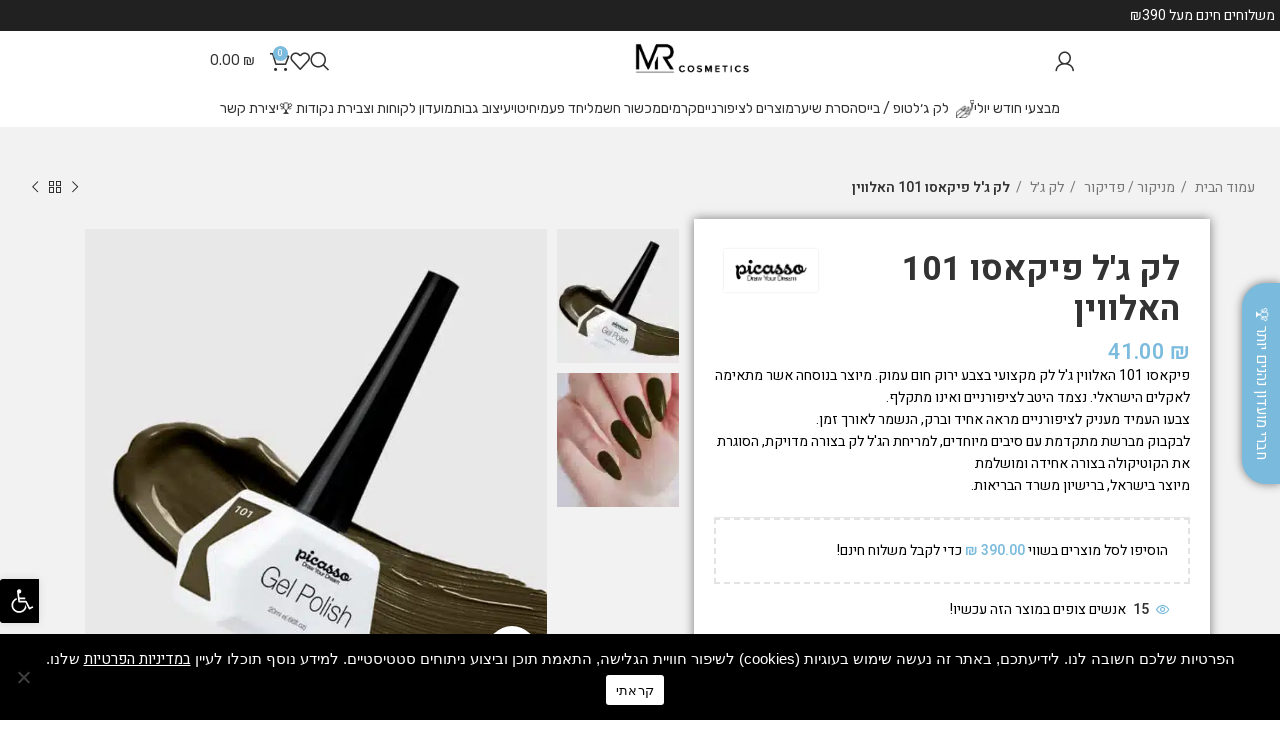

--- FILE ---
content_type: text/html; charset=UTF-8
request_url: https://mrcosmetics.co.il/%D7%97%D7%A0%D7%95%D7%AA/%D7%9C%D7%A7-%D7%92%D7%9C-%D7%A4%D7%99%D7%A7%D7%90%D7%A1%D7%95-101/
body_size: 44708
content:


<!DOCTYPE html>
<html dir="rtl" lang="he-IL">
<head>
	<meta charset="UTF-8">
	<link rel="profile" href="https://gmpg.org/xfn/11">
	<link rel="pingback" href="https://mrcosmetics.co.il/xmlrpc.php">

	<meta name='robots' content='index, follow, max-image-preview:large, max-snippet:-1, max-video-preview:-1' />

	<!-- This site is optimized with the Yoast SEO plugin v22.8 - https://yoast.com/wordpress/plugins/seo/ -->
	<title>לק ג&#039;ל פיקאסו 101 האלווין - MrCosmetic - הבית של הציוד הקוסמטי שלך</title>
	<link rel="canonical" href="https://mrcosmetics.co.il/חנות/לק-גל-פיקאסו-101/" />
	<meta property="og:locale" content="he_IL" />
	<meta property="og:type" content="article" />
	<meta property="og:title" content="לק ג&#039;ל פיקאסו 101 האלווין - MrCosmetic - הבית של הציוד הקוסמטי שלך" />
	<meta property="og:description" content="פיקאסו 101 האלווין ג&#039;ל לק מקצועי בצבע ירוק חום עמוק. מיוצר בנוסחה אשר מתאימה לאקלים הישראלי. נצמד היטב לציפורניים ואינו מתקלף.  צבעו העמיד מעניק לציפורניים מראה אחיד וברק, הנשמר לאורך זמן.  לבקבוק מברשת מתקדמת עם סיבים מיוחדים, למריחת הג&#039;ל לק בצורה מדויקת, הסוגרת את הקוטיקולה בצורה אחידה ומושלמת מיוצר בישראל, ברישיון משרד הבריאות." />
	<meta property="og:url" content="https://mrcosmetics.co.il/חנות/לק-גל-פיקאסו-101/" />
	<meta property="og:site_name" content="MrCosmetic - הבית של הציוד הקוסמטי שלך" />
	<meta property="article:publisher" content="https://www.facebook.com/MrCosmetics.co.il" />
	<meta property="article:modified_time" content="2024-04-17T12:41:18+00:00" />
	<meta property="og:image" content="https://mrcosmetics.co.il/wp-content/uploads/2022/06/20220721-105625.webp" />
	<meta property="og:image:width" content="660" />
	<meta property="og:image:height" content="660" />
	<meta property="og:image:type" content="image/webp" />
	<meta name="twitter:card" content="summary_large_image" />
	<script type="application/ld+json" class="yoast-schema-graph">{"@context":"https://schema.org","@graph":[{"@type":"WebPage","@id":"https://mrcosmetics.co.il/חנות/%d7%9c%d7%a7-%d7%92%d7%9c-%d7%a4%d7%99%d7%a7%d7%90%d7%a1%d7%95-101/","url":"https://mrcosmetics.co.il/חנות/%d7%9c%d7%a7-%d7%92%d7%9c-%d7%a4%d7%99%d7%a7%d7%90%d7%a1%d7%95-101/","name":"לק ג'ל פיקאסו 101 האלווין - MrCosmetic - הבית של הציוד הקוסמטי שלך","isPartOf":{"@id":"https://mrcosmetics.co.il/#website"},"primaryImageOfPage":{"@id":"https://mrcosmetics.co.il/חנות/%d7%9c%d7%a7-%d7%92%d7%9c-%d7%a4%d7%99%d7%a7%d7%90%d7%a1%d7%95-101/#primaryimage"},"image":{"@id":"https://mrcosmetics.co.il/חנות/%d7%9c%d7%a7-%d7%92%d7%9c-%d7%a4%d7%99%d7%a7%d7%90%d7%a1%d7%95-101/#primaryimage"},"thumbnailUrl":"https://mrcosmetics.co.il/wp-content/uploads/2022/06/20220721-105625.webp","datePublished":"2022-06-07T09:41:29+00:00","dateModified":"2024-04-17T12:41:18+00:00","breadcrumb":{"@id":"https://mrcosmetics.co.il/חנות/%d7%9c%d7%a7-%d7%92%d7%9c-%d7%a4%d7%99%d7%a7%d7%90%d7%a1%d7%95-101/#breadcrumb"},"inLanguage":"he-IL","potentialAction":[{"@type":"ReadAction","target":["https://mrcosmetics.co.il/חנות/%d7%9c%d7%a7-%d7%92%d7%9c-%d7%a4%d7%99%d7%a7%d7%90%d7%a1%d7%95-101/"]}]},{"@type":"ImageObject","inLanguage":"he-IL","@id":"https://mrcosmetics.co.il/חנות/%d7%9c%d7%a7-%d7%92%d7%9c-%d7%a4%d7%99%d7%a7%d7%90%d7%a1%d7%95-101/#primaryimage","url":"https://mrcosmetics.co.il/wp-content/uploads/2022/06/20220721-105625.webp","contentUrl":"https://mrcosmetics.co.il/wp-content/uploads/2022/06/20220721-105625.webp","width":660,"height":660},{"@type":"BreadcrumbList","@id":"https://mrcosmetics.co.il/חנות/%d7%9c%d7%a7-%d7%92%d7%9c-%d7%a4%d7%99%d7%a7%d7%90%d7%a1%d7%95-101/#breadcrumb","itemListElement":[{"@type":"ListItem","position":1,"name":"דף הבית","item":"https://mrcosmetics.co.il/"},{"@type":"ListItem","position":2,"name":"חנות","item":"https://mrcosmetics.co.il/shop/"},{"@type":"ListItem","position":3,"name":"לק ג&#8217;ל פיקאסו 101 האלווין"}]},{"@type":"WebSite","@id":"https://mrcosmetics.co.il/#website","url":"https://mrcosmetics.co.il/","name":"MrCosmetic - הבית של הציוד הקוסמטי שלך","description":"המרכז הארצי לשיווק מוצרים למניקוריסטיות וקוסמטיקאיות","publisher":{"@id":"https://mrcosmetics.co.il/#organization"},"potentialAction":[{"@type":"SearchAction","target":{"@type":"EntryPoint","urlTemplate":"https://mrcosmetics.co.il/?s={search_term_string}"},"query-input":"required name=search_term_string"}],"inLanguage":"he-IL"},{"@type":"Organization","@id":"https://mrcosmetics.co.il/#organization","name":"Mr. Cosmetics","alternateName":"מרץ קוסמטיקס","url":"https://mrcosmetics.co.il/","logo":{"@type":"ImageObject","inLanguage":"he-IL","@id":"https://mrcosmetics.co.il/#/schema/logo/image/","url":"https://mrcosmetics.co.il/wp-content/uploads/2022/07/website-logo_100x@2x.webp","contentUrl":"https://mrcosmetics.co.il/wp-content/uploads/2022/07/website-logo_100x@2x.webp","width":200,"height":200,"caption":"Mr. Cosmetics"},"image":{"@id":"https://mrcosmetics.co.il/#/schema/logo/image/"},"sameAs":["https://www.facebook.com/MrCosmetics.co.il","https://www.instagram.com/mr.cosmetics__/"]}]}</script>
	<!-- / Yoast SEO plugin. -->


<link rel='dns-prefetch' href='//cdnjs.cloudflare.com' />
<link rel='dns-prefetch' href='//fonts.googleapis.com' />
<link rel="alternate" title="oEmbed (JSON)" type="application/json+oembed" href="https://mrcosmetics.co.il/wp-json/oembed/1.0/embed?url=https%3A%2F%2Fmrcosmetics.co.il%2F%D7%97%D7%A0%D7%95%D7%AA%2F%25d7%259c%25d7%25a7-%25d7%2592%25d7%259c-%25d7%25a4%25d7%2599%25d7%25a7%25d7%2590%25d7%25a1%25d7%2595-101%2F" />
<link rel="alternate" title="oEmbed (XML)" type="text/xml+oembed" href="https://mrcosmetics.co.il/wp-json/oembed/1.0/embed?url=https%3A%2F%2Fmrcosmetics.co.il%2F%D7%97%D7%A0%D7%95%D7%AA%2F%25d7%259c%25d7%25a7-%25d7%2592%25d7%259c-%25d7%25a4%25d7%2599%25d7%25a7%25d7%2590%25d7%25a1%25d7%2595-101%2F&#038;format=xml" />
<style id='wp-img-auto-sizes-contain-inline-css' type='text/css'>
img:is([sizes=auto i],[sizes^="auto," i]){contain-intrinsic-size:3000px 1500px}
/*# sourceURL=wp-img-auto-sizes-contain-inline-css */
</style>
<link rel='stylesheet' id='bootstrap-css' href='https://mrcosmetics.co.il/wp-content/themes/woodmart/css/bootstrap-light.min.css?ver=7.4.3' type='text/css' media='all' />
<link rel='stylesheet' id='woodmart-style-css' href='https://mrcosmetics.co.il/wp-content/themes/woodmart/css/parts/base-rtl.min.css?ver=7.4.3' type='text/css' media='all' />
<link rel='stylesheet' id='wd-widget-price-filter-css' href='https://mrcosmetics.co.il/wp-content/themes/woodmart/css/parts/woo-widget-price-filter.min.css?ver=7.4.3' type='text/css' media='all' />
<link rel='stylesheet' id='acoplw-style-css' href='https://mrcosmetics.co.il/wp-content/plugins/aco-product-labels-for-woocommerce-pro-3.2.7/includes/../assets/css/frontend.css?ver=3.2.7' type='text/css' media='all' />
<link rel='stylesheet' id='cookie-notice-front-css' href='https://mrcosmetics.co.il/wp-content/plugins/cookie-notice/css/front.min.css?ver=2.5.7' type='text/css' media='all' />
<style id='woocommerce-inline-inline-css' type='text/css'>
.woocommerce form .form-row .required { visibility: visible; }
/*# sourceURL=woocommerce-inline-inline-css */
</style>
<link rel='stylesheet' id='rivhit-css-css' href='https://mrcosmetics.co.il/wp-content/plugins/woocommerce-icredit%204.0.0/core/../assets/css/rivhit-css.css?ver=4.0.4' type='text/css' media='all' />
<link rel='stylesheet' id='metorik-css-css' href='https://mrcosmetics.co.il/wp-content/plugins/metorik-helper/assets/css/metorik.css?ver=1.7.1' type='text/css' media='all' />
<link rel='stylesheet' id='elementor-icons-css' href='https://mrcosmetics.co.il/wp-content/plugins/elementor/assets/lib/eicons/css/elementor-icons.min.css?ver=5.29.0' type='text/css' media='all' />
<link rel='stylesheet' id='elementor-frontend-css' href='https://mrcosmetics.co.il/wp-content/plugins/elementor/assets/css/frontend-lite-rtl.min.css?ver=3.21.8' type='text/css' media='all' />
<link rel='stylesheet' id='swiper-css' href='https://mrcosmetics.co.il/wp-content/plugins/elementor/assets/lib/swiper/v8/css/swiper.min.css?ver=8.4.5' type='text/css' media='all' />
<link rel='stylesheet' id='elementor-post-4-css' href='https://mrcosmetics.co.il/wp-content/uploads/elementor/css/post-4.css?ver=1718032685' type='text/css' media='all' />
<link rel='stylesheet' id='elementor-pro-css' href='https://mrcosmetics.co.il/wp-content/plugins/elementor-pro/assets/css/frontend-lite-rtl.min.css?ver=3.21.3' type='text/css' media='all' />
<link rel='stylesheet' id='elementor-post-8560-css' href='https://mrcosmetics.co.il/wp-content/uploads/elementor/css/post-8560.css?ver=1758883298' type='text/css' media='all' />
<link rel='stylesheet' id='pojo-a11y-css' href='https://mrcosmetics.co.il/wp-content/plugins/pojo-accessibility/assets/css/style.min.css?ver=1.0.0' type='text/css' media='all' />
<link rel='stylesheet' id='ywpar_frontend-css' href='https://mrcosmetics.co.il/wp-content/plugins/yith-woocommerce-points-and-rewards-premium-4.3.0/assets/css/frontend.css?ver=4.3.0' type='text/css' media='all' />
<link rel='stylesheet' id='yith-wfbt-query-dialog-style-css' href='https://cdnjs.cloudflare.com/ajax/libs/jquery-modal/0.9.1/jquery.modal.min.css?ver=1.39.0' type='text/css' media='all' />
<link rel='stylesheet' id='yith-wfbt-style-css' href='https://mrcosmetics.co.il/wp-content/plugins/yith-woocommerce-frequently-bought-together-premium/assets/css/yith-wfbt.css?ver=1.39.0' type='text/css' media='all' />
<style id='yith-wfbt-style-inline-css' type='text/css'>

                .yith-wfbt-submit-block .yith-wfbt-submit-button{background: #222222;color: #ffffff;border-color: #222222;}
                .yith-wfbt-submit-block .yith-wfbt-submit-button:hover{background: #222222;color: #ffffff;border-color: #222222;}
                .yith-wfbt-form{background: #ffffff;}
/*# sourceURL=yith-wfbt-style-inline-css */
</style>
<link rel='stylesheet' id='woo_discount_pro_style-css' href='https://mrcosmetics.co.il/wp-content/plugins/woo-discount-rules-pro/Assets/Css/awdr_style.css?ver=2.6.4' type='text/css' media='all' />
<link rel='stylesheet' id='cwginstock_frontend_css-css' href='https://mrcosmetics.co.il/wp-content/plugins/back-in-stock-notifier-for-woocommerce/assets/css/frontend.min.css?ver=5.4.0' type='text/css' media='' />
<link rel='stylesheet' id='cwginstock_bootstrap-css' href='https://mrcosmetics.co.il/wp-content/plugins/back-in-stock-notifier-for-woocommerce/assets/css/bootstrap.min.css?ver=5.4.0' type='text/css' media='' />
<link rel='stylesheet' id='wd-widget-recent-post-comments-css' href='https://mrcosmetics.co.il/wp-content/themes/woodmart/css/parts/widget-recent-post-comments-rtl.min.css?ver=7.4.3' type='text/css' media='all' />
<link rel='stylesheet' id='wd-widget-wd-recent-posts-css' href='https://mrcosmetics.co.il/wp-content/themes/woodmart/css/parts/widget-wd-recent-posts.min.css?ver=7.4.3' type='text/css' media='all' />
<link rel='stylesheet' id='wd-widget-nav-css' href='https://mrcosmetics.co.il/wp-content/themes/woodmart/css/parts/widget-nav.min.css?ver=7.4.3' type='text/css' media='all' />
<link rel='stylesheet' id='wd-widget-wd-layered-nav-css' href='https://mrcosmetics.co.il/wp-content/themes/woodmart/css/parts/woo-widget-wd-layered-nav.min.css?ver=7.4.3' type='text/css' media='all' />
<link rel='stylesheet' id='wd-woo-mod-swatches-base-css' href='https://mrcosmetics.co.il/wp-content/themes/woodmart/css/parts/woo-mod-swatches-base.min.css?ver=7.4.3' type='text/css' media='all' />
<link rel='stylesheet' id='wd-woo-mod-swatches-filter-css' href='https://mrcosmetics.co.il/wp-content/themes/woodmart/css/parts/woo-mod-swatches-filter.min.css?ver=7.4.3' type='text/css' media='all' />
<link rel='stylesheet' id='wd-widget-product-cat-css' href='https://mrcosmetics.co.il/wp-content/themes/woodmart/css/parts/woo-widget-product-cat.min.css?ver=7.4.3' type='text/css' media='all' />
<link rel='stylesheet' id='wd-widget-product-list-css' href='https://mrcosmetics.co.il/wp-content/themes/woodmart/css/parts/woo-widget-product-list-rtl.min.css?ver=7.4.3' type='text/css' media='all' />
<link rel='stylesheet' id='wd-widget-slider-price-filter-css' href='https://mrcosmetics.co.il/wp-content/themes/woodmart/css/parts/woo-widget-slider-price-filter.min.css?ver=7.4.3' type='text/css' media='all' />
<link rel='stylesheet' id='wd-elementor-base-css' href='https://mrcosmetics.co.il/wp-content/themes/woodmart/css/parts/int-elem-base-rtl.min.css?ver=7.4.3' type='text/css' media='all' />
<link rel='stylesheet' id='wd-elementor-pro-base-css' href='https://mrcosmetics.co.il/wp-content/themes/woodmart/css/parts/int-elementor-pro-rtl.min.css?ver=7.4.3' type='text/css' media='all' />
<link rel='stylesheet' id='wd-woocommerce-base-css' href='https://mrcosmetics.co.il/wp-content/themes/woodmart/css/parts/woocommerce-base-rtl.min.css?ver=7.4.3' type='text/css' media='all' />
<link rel='stylesheet' id='wd-mod-star-rating-css' href='https://mrcosmetics.co.il/wp-content/themes/woodmart/css/parts/mod-star-rating.min.css?ver=7.4.3' type='text/css' media='all' />
<link rel='stylesheet' id='wd-woo-el-track-order-css' href='https://mrcosmetics.co.il/wp-content/themes/woodmart/css/parts/woo-el-track-order.min.css?ver=7.4.3' type='text/css' media='all' />
<link rel='stylesheet' id='wd-woocommerce-block-notices-css' href='https://mrcosmetics.co.il/wp-content/themes/woodmart/css/parts/woo-mod-block-notices-rtl.min.css?ver=7.4.3' type='text/css' media='all' />
<link rel='stylesheet' id='wd-woo-mod-quantity-css' href='https://mrcosmetics.co.il/wp-content/themes/woodmart/css/parts/woo-mod-quantity.min.css?ver=7.4.3' type='text/css' media='all' />
<link rel='stylesheet' id='wd-woo-opt-free-progress-bar-css' href='https://mrcosmetics.co.il/wp-content/themes/woodmart/css/parts/woo-opt-free-progress-bar.min.css?ver=7.4.3' type='text/css' media='all' />
<link rel='stylesheet' id='wd-woo-mod-progress-bar-css' href='https://mrcosmetics.co.il/wp-content/themes/woodmart/css/parts/woo-mod-progress-bar.min.css?ver=7.4.3' type='text/css' media='all' />
<link rel='stylesheet' id='wd-woo-single-prod-el-base-css' href='https://mrcosmetics.co.il/wp-content/themes/woodmart/css/parts/woo-single-prod-el-base.min.css?ver=7.4.3' type='text/css' media='all' />
<link rel='stylesheet' id='wd-woo-mod-stock-status-css' href='https://mrcosmetics.co.il/wp-content/themes/woodmart/css/parts/woo-mod-stock-status.min.css?ver=7.4.3' type='text/css' media='all' />
<link rel='stylesheet' id='wd-woo-mod-shop-attributes-css' href='https://mrcosmetics.co.il/wp-content/themes/woodmart/css/parts/woo-mod-shop-attributes-rtl.min.css?ver=7.4.3' type='text/css' media='all' />
<link rel='stylesheet' id='child-style-css' href='https://mrcosmetics.co.il/wp-content/themes/woodmart-child/style.css?ver=7.4.3' type='text/css' media='all' />
<link rel='stylesheet' id='wd-header-base-css' href='https://mrcosmetics.co.il/wp-content/themes/woodmart/css/parts/header-base-rtl.min.css?ver=7.4.3' type='text/css' media='all' />
<link rel='stylesheet' id='wd-mod-tools-css' href='https://mrcosmetics.co.il/wp-content/themes/woodmart/css/parts/mod-tools.min.css?ver=7.4.3' type='text/css' media='all' />
<link rel='stylesheet' id='wd-header-elements-base-css' href='https://mrcosmetics.co.il/wp-content/themes/woodmart/css/parts/header-el-base-rtl.min.css?ver=7.4.3' type='text/css' media='all' />
<link rel='stylesheet' id='wd-info-box-css' href='https://mrcosmetics.co.il/wp-content/themes/woodmart/css/parts/el-info-box-rtl.min.css?ver=7.4.3' type='text/css' media='all' />
<link rel='stylesheet' id='wd-woo-mod-login-form-css' href='https://mrcosmetics.co.il/wp-content/themes/woodmart/css/parts/woo-mod-login-form.min.css?ver=7.4.3' type='text/css' media='all' />
<link rel='stylesheet' id='wd-header-my-account-css' href='https://mrcosmetics.co.il/wp-content/themes/woodmart/css/parts/header-el-my-account-rtl.min.css?ver=7.4.3' type='text/css' media='all' />
<link rel='stylesheet' id='wd-header-search-css' href='https://mrcosmetics.co.il/wp-content/themes/woodmart/css/parts/header-el-search-rtl.min.css?ver=7.4.3' type='text/css' media='all' />
<link rel='stylesheet' id='wd-header-cart-side-css' href='https://mrcosmetics.co.il/wp-content/themes/woodmart/css/parts/header-el-cart-side.min.css?ver=7.4.3' type='text/css' media='all' />
<link rel='stylesheet' id='wd-header-cart-css' href='https://mrcosmetics.co.il/wp-content/themes/woodmart/css/parts/header-el-cart-rtl.min.css?ver=7.4.3' type='text/css' media='all' />
<link rel='stylesheet' id='wd-widget-shopping-cart-css' href='https://mrcosmetics.co.il/wp-content/themes/woodmart/css/parts/woo-widget-shopping-cart-rtl.min.css?ver=7.4.3' type='text/css' media='all' />
<link rel='stylesheet' id='wd-header-mobile-nav-dropdown-css' href='https://mrcosmetics.co.il/wp-content/themes/woodmart/css/parts/header-el-mobile-nav-dropdown.min.css?ver=7.4.3' type='text/css' media='all' />
<link rel='stylesheet' id='wd-woo-single-prod-builder-css' href='https://mrcosmetics.co.il/wp-content/themes/woodmart/css/parts/woo-single-prod-builder.min.css?ver=7.4.3' type='text/css' media='all' />
<link rel='stylesheet' id='wd-woo-single-prod-el-navigation-css' href='https://mrcosmetics.co.il/wp-content/themes/woodmart/css/parts/woo-single-prod-el-navigation-rtl.min.css?ver=7.4.3' type='text/css' media='all' />
<link rel='stylesheet' id='wd-woo-mod-product-count-css' href='https://mrcosmetics.co.il/wp-content/themes/woodmart/css/parts/woo-mod-product-count.min.css?ver=7.4.3' type='text/css' media='all' />
<link rel='stylesheet' id='wd-woo-opt-visits-count-css' href='https://mrcosmetics.co.il/wp-content/themes/woodmart/css/parts/woo-opt-visits-count.min.css?ver=7.4.3' type='text/css' media='all' />
<link rel='stylesheet' id='wd-social-icons-css' href='https://mrcosmetics.co.il/wp-content/themes/woodmart/css/parts/el-social-icons.min.css?ver=7.4.3' type='text/css' media='all' />
<link rel='stylesheet' id='wd-woo-single-prod-el-gallery-css' href='https://mrcosmetics.co.il/wp-content/themes/woodmart/css/parts/woo-single-prod-el-gallery.min.css?ver=7.4.3' type='text/css' media='all' />
<link rel='stylesheet' id='wd-woo-single-prod-el-gallery-opt-thumb-left-desktop-css' href='https://mrcosmetics.co.il/wp-content/themes/woodmart/css/parts/woo-single-prod-el-gallery-opt-thumb-left-desktop.min.css?ver=7.4.3' type='text/css' media='all' />
<link rel='stylesheet' id='wd-swiper-css' href='https://mrcosmetics.co.il/wp-content/themes/woodmart/css/parts/lib-swiper-rtl.min.css?ver=7.4.3' type='text/css' media='all' />
<link rel='stylesheet' id='wd-swiper-arrows-css' href='https://mrcosmetics.co.il/wp-content/themes/woodmart/css/parts/lib-swiper-arrows-rtl.min.css?ver=7.4.3' type='text/css' media='all' />
<link rel='stylesheet' id='wd-photoswipe-css' href='https://mrcosmetics.co.il/wp-content/themes/woodmart/css/parts/lib-photoswipe-rtl.min.css?ver=7.4.3' type='text/css' media='all' />
<link rel='stylesheet' id='wd-list-css' href='https://mrcosmetics.co.il/wp-content/themes/woodmart/css/parts/el-list-rtl.min.css?ver=7.4.3' type='text/css' media='all' />
<link rel='stylesheet' id='wd-tabs-css' href='https://mrcosmetics.co.il/wp-content/themes/woodmart/css/parts/el-tabs-rtl.min.css?ver=7.4.3' type='text/css' media='all' />
<link rel='stylesheet' id='wd-woo-single-prod-el-tabs-opt-layout-tabs-css' href='https://mrcosmetics.co.il/wp-content/themes/woodmart/css/parts/woo-single-prod-el-tabs-opt-layout-tabs.min.css?ver=7.4.3' type='text/css' media='all' />
<link rel='stylesheet' id='wd-text-block-css' href='https://mrcosmetics.co.il/wp-content/themes/woodmart/css/parts/el-text-block.min.css?ver=7.4.3' type='text/css' media='all' />
<link rel='stylesheet' id='wd-image-gallery-css' href='https://mrcosmetics.co.il/wp-content/themes/woodmart/css/parts/el-gallery.min.css?ver=7.4.3' type='text/css' media='all' />
<link rel='stylesheet' id='wd-section-title-css' href='https://mrcosmetics.co.il/wp-content/themes/woodmart/css/parts/el-section-title-rtl.min.css?ver=7.4.3' type='text/css' media='all' />
<link rel='stylesheet' id='wd-section-title-style-under-and-over-css' href='https://mrcosmetics.co.il/wp-content/themes/woodmart/css/parts/el-section-title-style-under-and-over.min.css?ver=7.4.3' type='text/css' media='all' />
<link rel='stylesheet' id='wd-product-loop-css' href='https://mrcosmetics.co.il/wp-content/themes/woodmart/css/parts/woo-product-loop-rtl.min.css?ver=7.4.3' type='text/css' media='all' />
<link rel='stylesheet' id='wd-product-loop-fw-button-css' href='https://mrcosmetics.co.il/wp-content/themes/woodmart/css/parts/woo-prod-loop-fw-button.min.css?ver=7.4.3' type='text/css' media='all' />
<link rel='stylesheet' id='wd-woo-mod-add-btn-replace-css' href='https://mrcosmetics.co.il/wp-content/themes/woodmart/css/parts/woo-mod-add-btn-replace.min.css?ver=7.4.3' type='text/css' media='all' />
<link rel='stylesheet' id='wd-woo-mod-quantity-overlap-css' href='https://mrcosmetics.co.il/wp-content/themes/woodmart/css/parts/woo-mod-quantity-overlap.min.css?ver=7.4.3' type='text/css' media='all' />
<link rel='stylesheet' id='wd-mod-more-description-css' href='https://mrcosmetics.co.il/wp-content/themes/woodmart/css/parts/mod-more-description.min.css?ver=7.4.3' type='text/css' media='all' />
<link rel='stylesheet' id='wd-woo-opt-stretch-cont-css' href='https://mrcosmetics.co.il/wp-content/themes/woodmart/css/parts/woo-opt-stretch-cont.min.css?ver=7.4.3' type='text/css' media='all' />
<link rel='stylesheet' id='wd-woo-opt-title-limit-css' href='https://mrcosmetics.co.il/wp-content/themes/woodmart/css/parts/woo-opt-title-limit.min.css?ver=7.4.3' type='text/css' media='all' />
<link rel='stylesheet' id='wd-woo-opt-grid-gallery-css' href='https://mrcosmetics.co.il/wp-content/themes/woodmart/css/parts/woo-opt-grid-gallery-rtl.min.css?ver=7.4.3' type='text/css' media='all' />
<link rel='stylesheet' id='wd-mfp-popup-css' href='https://mrcosmetics.co.il/wp-content/themes/woodmart/css/parts/lib-magnific-popup-rtl.min.css?ver=7.4.3' type='text/css' media='all' />
<link rel='stylesheet' id='wd-swiper-pagin-css' href='https://mrcosmetics.co.il/wp-content/themes/woodmart/css/parts/lib-swiper-pagin.min.css?ver=7.4.3' type='text/css' media='all' />
<link rel='stylesheet' id='wd-widget-collapse-css' href='https://mrcosmetics.co.il/wp-content/themes/woodmart/css/parts/opt-widget-collapse.min.css?ver=7.4.3' type='text/css' media='all' />
<link rel='stylesheet' id='wd-wd-search-results-css' href='https://mrcosmetics.co.il/wp-content/themes/woodmart/css/parts/wd-search-results-rtl.min.css?ver=7.4.3' type='text/css' media='all' />
<link rel='stylesheet' id='wd-wd-search-form-css' href='https://mrcosmetics.co.il/wp-content/themes/woodmart/css/parts/wd-search-form-rtl.min.css?ver=7.4.3' type='text/css' media='all' />
<link rel='stylesheet' id='wd-header-my-account-sidebar-css' href='https://mrcosmetics.co.il/wp-content/themes/woodmart/css/parts/header-el-my-account-sidebar.min.css?ver=7.4.3' type='text/css' media='all' />
<link rel='stylesheet' id='wd-woo-opt-social-login-css' href='https://mrcosmetics.co.il/wp-content/themes/woodmart/css/parts/woo-opt-social-login.min.css?ver=7.4.3' type='text/css' media='all' />
<link rel='stylesheet' id='wd-sticky-add-to-cart-css' href='https://mrcosmetics.co.il/wp-content/themes/woodmart/css/parts/woo-opt-sticky-add-to-cart.min.css?ver=7.4.3' type='text/css' media='all' />
<link rel='stylesheet' id='wd-header-search-fullscreen-css' href='https://mrcosmetics.co.il/wp-content/themes/woodmart/css/parts/header-el-search-fullscreen-general-rtl.min.css?ver=7.4.3' type='text/css' media='all' />
<link rel='stylesheet' id='wd-header-search-fullscreen-1-css' href='https://mrcosmetics.co.il/wp-content/themes/woodmart/css/parts/header-el-search-fullscreen-1-rtl.min.css?ver=7.4.3' type='text/css' media='all' />
<link rel='stylesheet' id='xts-style-header_225790-css' href='https://mrcosmetics.co.il/wp-content/uploads/2024/07/xts-header_225790-1721038866.css?ver=7.4.3' type='text/css' media='all' />
<link rel='stylesheet' id='xts-style-theme_settings_default-css' href='https://mrcosmetics.co.il/wp-content/uploads/2024/06/xts-theme_settings_default-1718024684.css?ver=7.4.3' type='text/css' media='all' />
<link rel='stylesheet' id='xts-google-fonts-css' href='https://fonts.googleapis.com/css?family=Heebo%3A400%2C600%2C700%7CRubik%3A400%2C600%7CLato%3A400%2C700%2C300&#038;ver=7.4.3' type='text/css' media='all' />
<link rel='stylesheet' id='elementor-icons-shared-0-css' href='https://mrcosmetics.co.il/wp-content/plugins/elementor/assets/lib/font-awesome/css/fontawesome.min.css?ver=5.15.3' type='text/css' media='all' />
<link rel='stylesheet' id='elementor-icons-fa-brands-css' href='https://mrcosmetics.co.il/wp-content/plugins/elementor/assets/lib/font-awesome/css/brands.min.css?ver=5.15.3' type='text/css' media='all' />
<script type="text/template" id="tmpl-variation-template">
	<div class="woocommerce-variation-description">{{{ data.variation.variation_description }}}</div>
	<div class="woocommerce-variation-price">{{{ data.variation.price_html }}}</div>
	<div class="woocommerce-variation-availability">{{{ data.variation.availability_html }}}</div>
</script>
<script type="text/template" id="tmpl-unavailable-variation-template">
	<p>מוצר זה אינו זמין כרגע. נא לבחור שילוב אחר.</p>
</script>
<script type="text/javascript" src="https://mrcosmetics.co.il/wp-includes/js/jquery/jquery.min.js?ver=3.7.1" id="jquery-core-js"></script>
<script type="text/javascript" src="https://mrcosmetics.co.il/wp-includes/js/jquery/jquery-migrate.min.js?ver=3.4.1" id="jquery-migrate-js"></script>
<script type="text/javascript" id="acoplw-script-js-extra">
/* <![CDATA[ */
var acoplw_frontend_object = {"classname":"","enablejquery":"0","phptimestamp":"1769184670"};
//# sourceURL=acoplw-script-js-extra
/* ]]> */
</script>
<script type="text/javascript" src="https://mrcosmetics.co.il/wp-content/plugins/aco-product-labels-for-woocommerce-pro-3.2.7/includes/../assets/js/frontend.js?ver=3.2.7" id="acoplw-script-js"></script>
<script type="text/javascript" id="cookie-notice-front-js-before">
/* <![CDATA[ */
var cnArgs = {"ajaxUrl":"https:\/\/mrcosmetics.co.il\/wp-admin\/admin-ajax.php","nonce":"5b14897058","hideEffect":"fade","position":"bottom","onScroll":false,"onScrollOffset":100,"onClick":false,"cookieName":"cookie_notice_accepted","cookieTime":15811200,"cookieTimeRejected":2592000,"globalCookie":false,"redirection":false,"cache":false,"revokeCookies":false,"revokeCookiesOpt":"automatic"};

//# sourceURL=cookie-notice-front-js-before
/* ]]> */
</script>
<script type="text/javascript" src="https://mrcosmetics.co.il/wp-content/plugins/cookie-notice/js/front.min.js?ver=2.5.7" id="cookie-notice-front-js"></script>
<script type="text/javascript" src="https://mrcosmetics.co.il/wp-content/plugins/woocommerce/assets/js/jquery-blockui/jquery.blockUI.min.js?ver=2.7.0-wc.8.9.4" id="jquery-blockui-js" data-wp-strategy="defer"></script>
<script type="text/javascript" id="wc-add-to-cart-js-extra">
/* <![CDATA[ */
var wc_add_to_cart_params = {"ajax_url":"/wp-admin/admin-ajax.php","wc_ajax_url":"/?wc-ajax=%%endpoint%%","i18n_view_cart":"\u05de\u05e2\u05d1\u05e8 \u05dc\u05e1\u05dc \u05d4\u05e7\u05e0\u05d9\u05d5\u05ea","cart_url":"https://mrcosmetics.co.il/cart/","is_cart":"","cart_redirect_after_add":"no"};
//# sourceURL=wc-add-to-cart-js-extra
/* ]]> */
</script>
<script type="text/javascript" src="https://mrcosmetics.co.il/wp-content/plugins/woocommerce/assets/js/frontend/add-to-cart.min.js?ver=8.9.4" id="wc-add-to-cart-js" defer="defer" data-wp-strategy="defer"></script>
<script type="text/javascript" src="https://mrcosmetics.co.il/wp-content/plugins/woocommerce/assets/js/zoom/jquery.zoom.min.js?ver=1.7.21-wc.8.9.4" id="zoom-js" defer="defer" data-wp-strategy="defer"></script>
<script type="text/javascript" id="wc-single-product-js-extra">
/* <![CDATA[ */
var wc_single_product_params = {"i18n_required_rating_text":"\u05d1\u05d7\u05e8 \u05d3\u05d9\u05e8\u05d5\u05d2","review_rating_required":"yes","flexslider":{"rtl":true,"animation":"slide","smoothHeight":true,"directionNav":false,"controlNav":"thumbnails","slideshow":false,"animationSpeed":500,"animationLoop":false,"allowOneSlide":false},"zoom_enabled":"","zoom_options":[],"photoswipe_enabled":"","photoswipe_options":{"shareEl":false,"closeOnScroll":false,"history":false,"hideAnimationDuration":0,"showAnimationDuration":0},"flexslider_enabled":""};
//# sourceURL=wc-single-product-js-extra
/* ]]> */
</script>
<script type="text/javascript" src="https://mrcosmetics.co.il/wp-content/plugins/woocommerce/assets/js/frontend/single-product.min.js?ver=8.9.4" id="wc-single-product-js" defer="defer" data-wp-strategy="defer"></script>
<script type="text/javascript" src="https://mrcosmetics.co.il/wp-content/plugins/woocommerce/assets/js/js-cookie/js.cookie.min.js?ver=2.1.4-wc.8.9.4" id="js-cookie-js" defer="defer" data-wp-strategy="defer"></script>
<script type="text/javascript" id="woocommerce-js-extra">
/* <![CDATA[ */
var woocommerce_params = {"ajax_url":"/wp-admin/admin-ajax.php","wc_ajax_url":"/?wc-ajax=%%endpoint%%"};
//# sourceURL=woocommerce-js-extra
/* ]]> */
</script>
<script type="text/javascript" src="https://mrcosmetics.co.il/wp-content/plugins/woocommerce/assets/js/frontend/woocommerce.min.js?ver=8.9.4" id="woocommerce-js" defer="defer" data-wp-strategy="defer"></script>
<script type="text/javascript" src="https://mrcosmetics.co.il/wp-includes/js/underscore.min.js?ver=1.13.7" id="underscore-js"></script>
<script type="text/javascript" id="wp-util-js-extra">
/* <![CDATA[ */
var _wpUtilSettings = {"ajax":{"url":"/wp-admin/admin-ajax.php"}};
//# sourceURL=wp-util-js-extra
/* ]]> */
</script>
<script type="text/javascript" src="https://mrcosmetics.co.il/wp-includes/js/wp-util.min.js?ver=6.9" id="wp-util-js"></script>
<script type="text/javascript" src="https://mrcosmetics.co.il/wp-content/themes/woodmart/js/libs/device.min.js?ver=7.4.3" id="wd-device-library-js"></script>
<script type="text/javascript" src="https://mrcosmetics.co.il/wp-content/themes/woodmart/js/scripts/global/scrollBar.min.js?ver=7.4.3" id="wd-scrollbar-js"></script>
<link rel="https://api.w.org/" href="https://mrcosmetics.co.il/wp-json/" /><link rel="alternate" title="JSON" type="application/json" href="https://mrcosmetics.co.il/wp-json/wp/v2/product/9000" /><link rel="EditURI" type="application/rsd+xml" title="RSD" href="https://mrcosmetics.co.il/xmlrpc.php?rsd" />
<meta name="generator" content="WordPress 6.9" />
<meta name="generator" content="WooCommerce 8.9.4" />
<link rel='shortlink' href='https://mrcosmetics.co.il/?p=9000' />
					<meta name="viewport" content="width=device-width, initial-scale=1.0, maximum-scale=1.0, user-scalable=no">
										<noscript><style>.woocommerce-product-gallery{ opacity: 1 !important; }</style></noscript>
	<meta name="generator" content="Elementor 3.21.8; features: e_optimized_assets_loading, e_optimized_css_loading, additional_custom_breakpoints; settings: css_print_method-external, google_font-enabled, font_display-auto">
<meta name="google-site-verification" content="V5qduOVWsFu88DgELe8HjQ6mj5bCL1DcCh16-hcrSHY" />
<!-- Yandex.Metrika counter -->
<script type="text/javascript" >
   (function(m,e,t,r,i,k,a){m[i]=m[i]||function(){(m[i].a=m[i].a||[]).push(arguments)};
   m[i].l=1*new Date();
   for (var j = 0; j < document.scripts.length; j++) {if (document.scripts[j].src === r) { return; }}
   k=e.createElement(t),a=e.getElementsByTagName(t)[0],k.async=1,k.src=r,a.parentNode.insertBefore(k,a)})
   (window, document, "script", "https://mc.yandex.ru/metrika/tag.js", "ym");

   ym(97113501, "init", {
        clickmap:true,
        trackLinks:true,
        accurateTrackBounce:true,
        webvisor:true,
        ecommerce:"dataLayer"
   });
</script>
<noscript><div><img src="https://mc.yandex.ru/watch/97113501" style="position:absolute; left:-9999px;" alt="" /></div></noscript>
<!-- /Yandex.Metrika counter -->
<meta name="google-site-verification" content="7K-KR8TKZTk27jWNuyXUeqAaP6IU6yaQ2DEo2TqLpXc" />
<style type="text/css">
#pojo-a11y-toolbar .pojo-a11y-toolbar-toggle a{ background-color: #4054b2;	color: #ffffff;}
#pojo-a11y-toolbar .pojo-a11y-toolbar-overlay, #pojo-a11y-toolbar .pojo-a11y-toolbar-overlay ul.pojo-a11y-toolbar-items.pojo-a11y-links{ border-color: #4054b2;}
body.pojo-a11y-focusable a:focus{ outline-style: solid !important;	outline-width: 1px !important;	outline-color: #FF0000 !important;}
#pojo-a11y-toolbar{ top: 500px !important;}
#pojo-a11y-toolbar .pojo-a11y-toolbar-overlay{ background-color: #ffffff;}
#pojo-a11y-toolbar .pojo-a11y-toolbar-overlay ul.pojo-a11y-toolbar-items li.pojo-a11y-toolbar-item a, #pojo-a11y-toolbar .pojo-a11y-toolbar-overlay p.pojo-a11y-toolbar-title{ color: #333333;}
#pojo-a11y-toolbar .pojo-a11y-toolbar-overlay ul.pojo-a11y-toolbar-items li.pojo-a11y-toolbar-item a.active{ background-color: #4054b2;	color: #ffffff;}
@media (max-width: 767px) { #pojo-a11y-toolbar { top: 100px !important; } }</style><link rel="icon" href="https://mrcosmetics.co.il/wp-content/uploads/2022/07/website-logo_100x@2x-150x150.webp" sizes="32x32" />
<link rel="icon" href="https://mrcosmetics.co.il/wp-content/uploads/2022/07/website-logo_100x@2x.webp" sizes="192x192" />
<link rel="apple-touch-icon" href="https://mrcosmetics.co.il/wp-content/uploads/2022/07/website-logo_100x@2x.webp" />
<meta name="msapplication-TileImage" content="https://mrcosmetics.co.il/wp-content/uploads/2022/07/website-logo_100x@2x.webp" />
		<style type="text/css" id="wp-custom-css">
			
.product-grid-item .product-element-top,.wd-hover-with-fade .product-element-bottom{
	text-align:center;
}
.products[class*=wd-stretch-cont] .wrap-price{
	margin:auto;
}

 .brand img,	.product-element-top .brand img{
		height:auto !important;
	 min-height:30px;
	 width:auto;
	 max-height:30px;
	 margin-top:10px;
	}




/* accessibility Plugin Start */
.pojo-a11y-toolbar-toggle {
    position: absolute;
    bottom: 25px;
}
#pojo-a11y-toolbar {
    bottom: 10% !important;
    top: initial !important;
}
#pojo-a11y-toolbar .pojo-a11y-toolbar-toggle a {
    font-size: 150%!important;
	    background-color:var(--e-global-color-primary);
			border-radius:3px 0px 0px 3px;
	padding:10px;
	padding-right:5px;
}

/* accessibility Plugin END */


/* Maor Updates */

@media(max-width:768px){
	.product-element-bottom {
    padding-bottom: 15px;
}
}


.product-element-bottom {
    min-height: 180px;
    padding-bottom: 100px;
}
.product-element-bottom .price{
	margin-right:auto;
	margin-left:auto;
}
.product-element-bottom .wrap-price {
    display: block;
    position: absolute;
    bottom: 35px;
}
.wd-add-btn.wd-add-btn-replace {
    position: absolute!important;
    width: 100%;
    bottom: 0;
}
.yith-par-message.yith-par-message-loop {
    width: 100%!important;
}
.yith-par-message-inner-content p {
    margin-bottom: 0px;
}
.yith-par-message-inner-content p img {
    height: 18px;
}
.yith-par-message.yith-par-message-loop {
    margin-bottom: 0 !important;
		margin-top: 0px!important;
}
.wrap-price {
    width: 100%;
    padding-bottom: 15px;
}


.wd-sticky-btn-cart .yith-par-message.yith-par-message-product {
    display: none;
}
/*
.wd-sticky-btn-cart{
    padding-right: 75px;
    padding-left: 25px;
    background-color: var(--btn-accented-bgcolor);
}
*/

/* End Of - Maor Updates */


#cookie-notice{
	z-index:9999999 !important
}

.cookie-notice-container{
	font-family: "Assistant", Sans-serif;
	font-size:15px
}



.cookie-notice-container a{
	color:#fff !important;
	text-decoration:underline
}

#cn-accept-cookie{
	color:#000 !important;
	font-family: "Assistant", Sans-serif !important
}

		</style>
		<style>
		
		</style></head>

<body class="rtl wp-singular product-template-default single single-product postid-9000 wp-custom-logo wp-theme-woodmart wp-child-theme-woodmart-child theme-woodmart cookies-not-set woocommerce woocommerce-page woocommerce-no-js wrapper-full-width-content  woodmart-product-design-default woodmart-product-sticky-on categories-accordion-on woodmart-archive-shop woodmart-ajax-shop-on offcanvas-sidebar-mobile offcanvas-sidebar-tablet wd-sticky-btn-on wd-sticky-btn-on-mb elementor-default elementor-kit-4">
			<script type="text/javascript" id="wd-flicker-fix">// Flicker fix.</script>	
	
	<div class="website-wrapper">
									<header class="whb-header whb-header_225790 whb-full-width whb-sticky-shadow whb-scroll-slide whb-sticky-real whb-custom-header">
					<div class="whb-main-header">
	
<div class="whb-row whb-top-bar whb-sticky-row whb-without-bg whb-without-border whb-color-light whb-col-1">
	<div class="container">
		<div class="whb-flex-row whb-top-bar-inner">
			<div class="whb-column whb-col-left whb-visible-lg">
				<div class="info-box-wrapper  whb-h2ymcz14b1vnjpr5xp0m">
				<div id="wd-6973817e7b649" class=" wd-info-box text-left box-icon-align-top box-style-base color-scheme- wd-bg-none">
										<div class="info-box-content">
												<div class="info-box-inner set-cont-mb-s reset-last-child"><p><span style="color: #ffffff;">משלוחים חינם מעל ₪390</span></p>
</div>

											</div>

					
									</div>
			</div>
		</div>
<div class="whb-column whb-col-mobile whb-hidden-lg">
				<div class="info-box-wrapper  whb-gu7v02gmri4d8nuy665v">
				<div id="wd-6973817e7bb63" class=" wd-info-box text-left box-icon-align-top box-style-base color-scheme- wd-bg-none">
										<div class="info-box-content">
												<div class="info-box-inner set-cont-mb-s reset-last-child"><p><span style="color: #ffffff;">משלוחים חינם מעל ₪390</span></p>
</div>

											</div>

					
									</div>
			</div>
		</div>
		</div>
	</div>
</div>

<div class="whb-row whb-general-header whb-sticky-row whb-without-bg whb-without-border whb-color-dark whb-flex-equal-sides">
	<div class="container">
		<div class="whb-flex-row whb-general-header-inner">
			<div class="whb-column whb-col-left whb-visible-lg">
	<div class="whb-space-element " style="width:200px;"></div><div class="wd-header-my-account wd-tools-element wd-event-hover wd-design-1 wd-account-style-icon login-side-opener whb-vssfpylqqax9pvkfnxoz">
			<a href="https://mrcosmetics.co.il/my-account/" title="החשבון שלי">
			
				<span class="wd-tools-icon">
									</span>
				<span class="wd-tools-text">
				התחברות / הרשמה			</span>

					</a>

			</div>
</div>
<div class="whb-column whb-col-center whb-visible-lg">
	<div class="site-logo wd-switch-logo">
	<a href="https://mrcosmetics.co.il/" class="wd-logo wd-main-logo" rel="home">
		<img fetchpriority="high" width="2305" height="810" src="https://mrcosmetics.co.il/wp-content/uploads/2022/05/MrCosmetic-Black-logo-toWidth.png" class="attachment-full size-full" alt="" style="max-width:123px;" decoding="async" srcset="https://mrcosmetics.co.il/wp-content/uploads/2022/05/MrCosmetic-Black-logo-toWidth.png 2305w, https://mrcosmetics.co.il/wp-content/uploads/2022/05/MrCosmetic-Black-logo-toWidth-430x151.png 430w, https://mrcosmetics.co.il/wp-content/uploads/2022/05/MrCosmetic-Black-logo-toWidth-150x53.png 150w, https://mrcosmetics.co.il/wp-content/uploads/2022/05/MrCosmetic-Black-logo-toWidth-700x246.png 700w, https://mrcosmetics.co.il/wp-content/uploads/2022/05/MrCosmetic-Black-logo-toWidth-400x141.png 400w, https://mrcosmetics.co.il/wp-content/uploads/2022/05/MrCosmetic-Black-logo-toWidth-1300x457.png 1300w, https://mrcosmetics.co.il/wp-content/uploads/2022/05/MrCosmetic-Black-logo-toWidth-768x270.png 768w, https://mrcosmetics.co.il/wp-content/uploads/2022/05/MrCosmetic-Black-logo-toWidth-1536x540.png 1536w, https://mrcosmetics.co.il/wp-content/uploads/2022/05/MrCosmetic-Black-logo-toWidth-2048x720.png 2048w, https://mrcosmetics.co.il/wp-content/uploads/2022/05/MrCosmetic-Black-logo-toWidth-860x302.png 860w" sizes="(max-width: 2305px) 100vw, 2305px" />	</a>
					<a href="https://mrcosmetics.co.il/" class="wd-logo wd-sticky-logo" rel="home">
			<img width="434" height="132" src="https://mrcosmetics.co.il/wp-content/uploads/2022/05/website-logo_100x@2x.png" class="attachment-full size-full" alt="" style="max-width:118px;" decoding="async" srcset="https://mrcosmetics.co.il/wp-content/uploads/2022/05/website-logo_100x@2x.png 434w, https://mrcosmetics.co.il/wp-content/uploads/2022/05/website-logo_100x@2x-430x131.png 430w, https://mrcosmetics.co.il/wp-content/uploads/2022/05/website-logo_100x@2x-150x46.png 150w, https://mrcosmetics.co.il/wp-content/uploads/2022/05/website-logo_100x@2x-400x122.png 400w" sizes="(max-width: 434px) 100vw, 434px" />		</a>
	</div>
</div>
<div class="whb-column whb-col-right whb-visible-lg">
	<div class="wd-header-search wd-tools-element wd-design-1 wd-style-icon wd-display-full-screen whb-9x1ytaxq7aphtb3npidp" title="Search">
	<a href="javascript:void(0);" aria-label="Search">
		
			<span class="wd-tools-icon">
							</span>

			<span class="wd-tools-text">
				Search			</span>

			</a>
	</div>

<div class="wd-header-wishlist wd-tools-element wd-style-icon wd-design-2 whb-a22wdkiy3r40yw2paskq" title="המועדפים שלי">
	<a href="https://mrcosmetics.co.il/%d7%a8%d7%a9%d7%99%d7%9e%d7%aa-%d7%94%d7%9e%d7%a9%d7%90%d7%9c%d7%95%d7%aa/">
		
			<span class="wd-tools-icon">
				
							</span>

			<span class="wd-tools-text">
				רשימת המשאלות			</span>

			</a>
</div>

<div class="wd-header-cart wd-tools-element wd-design-5 cart-widget-opener whb-nedhm962r512y1xz9j06">
	<a href="https://mrcosmetics.co.il/cart/" title="סל הקניות שלי">
		
			<span class="wd-tools-icon">
															<span class="wd-cart-number wd-tools-count">0 <span>פריטים</span></span>
									</span>
			<span class="wd-tools-text">
				
										<span class="wd-cart-subtotal"><span class="woocommerce-Price-amount amount"><bdi>0.00&nbsp;<span class="woocommerce-Price-currencySymbol">&#8362;</span></bdi></span></span>
					</span>

			</a>
	</div>
<div class="whb-space-element " style="width:200px;"></div></div>
<div class="whb-column whb-mobile-left whb-hidden-lg">
	<div class="wd-tools-element wd-header-mobile-nav wd-style-icon wd-design-1 whb-g1k0m1tib7raxrwkm1t3">
	<a href="#" rel="nofollow" aria-label="Open mobile menu">
		
		<span class="wd-tools-icon">
					</span>

		<span class="wd-tools-text">Menu</span>

			</a>
</div><!--END wd-header-mobile-nav--><div class="wd-header-my-account wd-tools-element wd-event-hover wd-design-1 wd-account-style-icon login-side-opener whb-fwne5xdzry2b9zcoo04x">
			<a href="https://mrcosmetics.co.il/my-account/" title="החשבון שלי">
			
				<span class="wd-tools-icon">
									</span>
				<span class="wd-tools-text">
				התחברות / הרשמה			</span>

					</a>

			</div>
</div>
<div class="whb-column whb-mobile-center whb-hidden-lg">
	<div class="site-logo">
	<a href="https://mrcosmetics.co.il/" class="wd-logo wd-main-logo" rel="home">
		<img width="200" height="200" src="https://mrcosmetics.co.il/wp-content/uploads/2022/07/website-logo_100x@2x.webp" class="attachment-full size-full" alt="" style="max-width:50px;" decoding="async" srcset="https://mrcosmetics.co.il/wp-content/uploads/2022/07/website-logo_100x@2x.webp 200w, https://mrcosmetics.co.il/wp-content/uploads/2022/07/website-logo_100x@2x-150x150.webp 150w" sizes="(max-width: 200px) 100vw, 200px" />	</a>
	</div>
</div>
<div class="whb-column whb-mobile-right whb-hidden-lg">
	
<div class="wd-header-search wd-tools-element wd-header-search-mobile wd-display-icon whb-b4ry8gab0zoe9b02q7gm wd-style-icon wd-design-1">
	<a href="#" rel="nofollow noopener" aria-label="Search">
		
			<span class="wd-tools-icon">
							</span>

			<span class="wd-tools-text">
				Search			</span>

			</a>
</div>

<div class="wd-header-wishlist wd-tools-element wd-style-icon wd-design-2 whb-19lnjnpfw59ql9hptqev" title="המועדפים שלי">
	<a href="https://mrcosmetics.co.il/%d7%a8%d7%a9%d7%99%d7%9e%d7%aa-%d7%94%d7%9e%d7%a9%d7%90%d7%9c%d7%95%d7%aa/">
		
			<span class="wd-tools-icon">
				
							</span>

			<span class="wd-tools-text">
				רשימת המשאלות			</span>

			</a>
</div>

<div class="wd-header-cart wd-tools-element wd-design-5 cart-widget-opener whb-trk5sfmvib0ch1s1qbtc">
	<a href="https://mrcosmetics.co.il/cart/" title="סל הקניות שלי">
		
			<span class="wd-tools-icon">
															<span class="wd-cart-number wd-tools-count">0 <span>פריטים</span></span>
									</span>
			<span class="wd-tools-text">
				
										<span class="wd-cart-subtotal"><span class="woocommerce-Price-amount amount"><bdi>0.00&nbsp;<span class="woocommerce-Price-currencySymbol">&#8362;</span></bdi></span></span>
					</span>

			</a>
	</div>
</div>
		</div>
	</div>
</div>

<div class="whb-row whb-header-bottom whb-sticky-row whb-without-bg whb-without-border whb-color-dark whb-hidden-mobile whb-flex-flex-middle">
	<div class="container">
		<div class="whb-flex-row whb-header-bottom-inner">
			<div class="whb-column whb-col-left whb-visible-lg whb-empty-column">
	</div>
<div class="whb-column whb-col-center whb-visible-lg">
	
<div class="wd-header-nav wd-header-secondary-nav text-center wd-full-height" role="navigation" aria-label="Secondary navigation">
	<ul id="menu-%d7%aa%d7%a4%d7%a8%d7%99%d7%98-%d7%a8%d7%90%d7%a9%d7%99" class="menu wd-nav wd-nav-secondary wd-style-bordered wd-gap-l"><li id="menu-item-16278" class="menu-item menu-item-type-taxonomy menu-item-object-product_cat menu-item-16278 item-level-0 menu-simple-dropdown wd-event-hover" ><a href="https://mrcosmetics.co.il/c/%d7%9e%d7%91%d7%a6%d7%a2%d7%99-%d7%94%d7%97%d7%95%d7%93%d7%a9/" class="woodmart-nav-link"><span class="nav-link-text">מבצעי חודש יולי</span></a></li>
<li id="menu-item-10620" class="menu-item menu-item-type-taxonomy menu-item-object-product_cat current-product-ancestor current-menu-parent current-product-parent menu-item-has-children menu-item-10620 item-level-0 menu-simple-dropdown wd-event-hover" ><a href="https://mrcosmetics.co.il/c/%d7%9e%d7%a0%d7%99%d7%a7%d7%95%d7%a8-%d7%a4%d7%93%d7%99%d7%a7%d7%95%d7%a8/%d7%9c%d7%a7-%d7%92%d7%9c/" class="woodmart-nav-link"><img loading="lazy" width="150" height="150" src="https://mrcosmetics.co.il/wp-content/uploads/2024/04/nail-polish-150x150.png" class="wd-nav-img" alt="" decoding="async" srcset="https://mrcosmetics.co.il/wp-content/uploads/2024/04/nail-polish-150x150.png 150w, https://mrcosmetics.co.il/wp-content/uploads/2024/04/nail-polish-300x300.png 300w, https://mrcosmetics.co.il/wp-content/uploads/2024/04/nail-polish-430x430.png 430w, https://mrcosmetics.co.il/wp-content/uploads/2024/04/nail-polish.png 512w" sizes="(max-width: 150px) 100vw, 150px" /><span class="nav-link-text">לק ג׳ל</span></a><div class="color-scheme-dark wd-design-default wd-dropdown-menu wd-dropdown"><div class="container">
<ul class="wd-sub-menu color-scheme-dark">
	<li id="menu-item-65834" class="menu-item menu-item-type-taxonomy menu-item-object-product_cat menu-item-65834 item-level-1 wd-event-hover" ><a href="https://mrcosmetics.co.il/c/%d7%9e%d7%95%d7%aa%d7%92-%d7%90%d7%95%d7%95%d7%a8%d7%a1%d7%98-%d7%a4%d7%a8%d7%95/" class="woodmart-nav-link">אוורסט פרו &#8211; Everest Pro</a></li>
	<li id="menu-item-67376" class="menu-item menu-item-type-taxonomy menu-item-object-product_cat menu-item-67376 item-level-1 wd-event-hover" ><a href="https://mrcosmetics.co.il/c/%d7%9e%d7%95%d7%aa%d7%92-%d7%95%d7%a0%d7%9c%d7%99%d7%a1%d7%94/" class="woodmart-nav-link">ונליסה &#8211; VenaLisa</a></li>
	<li id="menu-item-59873" class="menu-item menu-item-type-taxonomy menu-item-object-product_cat menu-item-59873 item-level-1 wd-event-hover" ><a href="https://mrcosmetics.co.il/c/%d7%9e%d7%a0%d7%99%d7%a7%d7%95%d7%a8-%d7%a4%d7%93%d7%99%d7%a7%d7%95%d7%a8/%d7%9c%d7%a7-%d7%92%d7%9c/%d7%9c%d7%a7-%d7%92%d7%9c-%d7%a7%d7%95%d7%99%d7%95/" class="woodmart-nav-link"><img loading="lazy" width="150" height="98" src="https://mrcosmetics.co.il/wp-content/uploads/2024/05/Screenshot-2024-05-05-at-1.20.21-150x98.png" class="wd-nav-img" alt="" decoding="async" />לק ג'ל קויו KOYO</a></li>
	<li id="menu-item-65533" class="menu-item menu-item-type-taxonomy menu-item-object-product_cat menu-item-65533 item-level-1 wd-event-hover" ><a href="https://mrcosmetics.co.il/c/%d7%a7%d7%90%d7%a0%d7%99-%d7%9e%d7%95%d7%aa%d7%92/" class="woodmart-nav-link">קאני &#8211; CANNI</a></li>
	<li id="menu-item-59875" class="menu-item menu-item-type-taxonomy menu-item-object-product_cat menu-item-59875 item-level-1 wd-event-hover" ><a href="https://mrcosmetics.co.il/c/%d7%9e%d7%a0%d7%99%d7%a7%d7%95%d7%a8-%d7%a4%d7%93%d7%99%d7%a7%d7%95%d7%a8/%d7%9c%d7%a7-%d7%92%d7%9c/%d7%9c%d7%a7-%d7%92%d7%9c-%d7%a8%d7%99%d7%95/" class="woodmart-nav-link"><img loading="lazy" width="150" height="150" src="https://mrcosmetics.co.il/wp-content/uploads/2024/05/Screenshot-2024-05-05-at-1.17.34-150x150.png" class="wd-nav-img" alt="" decoding="async" />לק ג'ל ריו RIO</a></li>
	<li id="menu-item-63346" class="menu-item menu-item-type-taxonomy menu-item-object-product_cat current-product-ancestor current-menu-parent current-product-parent menu-item-63346 item-level-1 wd-event-hover" ><a href="https://mrcosmetics.co.il/c/%d7%a4%d7%99%d7%a7%d7%90%d7%a1%d7%95-%d7%9e%d7%95%d7%aa%d7%92/" class="woodmart-nav-link"><img loading="lazy" width="150" height="150" src="https://mrcosmetics.co.il/wp-content/uploads/2022/07/PicassoLogo-150x150.png" class="wd-nav-img" alt="" decoding="async" />פיקאסו &#8211; PICASSO</a></li>
</ul>
</div>
</div>
</li>
<li id="menu-item-15126" class="menu-item menu-item-type-taxonomy menu-item-object-product_cat menu-item-15126 item-level-0 menu-simple-dropdown wd-event-hover" ><a href="https://mrcosmetics.co.il/c/%d7%98%d7%95%d7%a4-%d7%91%d7%99%d7%99%d7%a1/" class="woodmart-nav-link"><span class="nav-link-text">טופ / בייס</span></a></li>
<li id="menu-item-10614" class="menu-item menu-item-type-taxonomy menu-item-object-product_cat menu-item-has-children menu-item-10614 item-level-0 menu-simple-dropdown wd-event-hover" ><a href="https://mrcosmetics.co.il/c/%d7%94%d7%a1%d7%a8%d7%aa-%d7%a9%d7%99%d7%a2%d7%a8/" class="woodmart-nav-link"><span class="nav-link-text">הסרת שיער</span></a><div class="color-scheme-dark wd-design-default wd-dropdown-menu wd-dropdown"><div class="container">
<ul class="wd-sub-menu color-scheme-dark">
	<li id="menu-item-10615" class="menu-item menu-item-type-taxonomy menu-item-object-product_cat menu-item-10615 item-level-1 wd-event-hover" ><a href="https://mrcosmetics.co.il/c/%d7%94%d7%a1%d7%a8%d7%aa-%d7%a9%d7%99%d7%a2%d7%a8/%d7%9c%d7%99%d7%99%d7%96%d7%a8/" class="woodmart-nav-link">לייזר</a></li>
	<li id="menu-item-10616" class="menu-item menu-item-type-taxonomy menu-item-object-product_cat menu-item-10616 item-level-1 wd-event-hover" ><a href="https://mrcosmetics.co.il/c/%d7%94%d7%a1%d7%a8%d7%aa-%d7%a9%d7%99%d7%a2%d7%a8/%d7%a9%d7%a2%d7%95%d7%95%d7%94/" class="woodmart-nav-link">שעווה</a></li>
</ul>
</div>
</div>
</li>
<li id="menu-item-10622" class="menu-item menu-item-type-taxonomy menu-item-object-product_cat current-product-ancestor menu-item-has-children menu-item-10622 item-level-0 menu-simple-dropdown wd-event-hover" ><a href="https://mrcosmetics.co.il/c/%d7%9e%d7%a0%d7%99%d7%a7%d7%95%d7%a8-%d7%a4%d7%93%d7%99%d7%a7%d7%95%d7%a8/" class="woodmart-nav-link"><span class="nav-link-text">מוצרים לציפורניים</span></a><div class="color-scheme-dark wd-design-default wd-dropdown-menu wd-dropdown"><div class="container">
<ul class="wd-sub-menu color-scheme-dark">
	<li id="menu-item-16468" class="menu-item menu-item-type-taxonomy menu-item-object-product_cat menu-item-16468 item-level-1 wd-event-hover" ><a href="https://mrcosmetics.co.il/c/%d7%9e%d7%a0%d7%99%d7%a7%d7%95%d7%a8-%d7%a4%d7%93%d7%99%d7%a7%d7%95%d7%a8/%d7%9c%d7%a7-%d7%a8%d7%92%d7%99%d7%9c/" class="woodmart-nav-link">לק רגיל</a></li>
	<li id="menu-item-10625" class="menu-item menu-item-type-taxonomy menu-item-object-product_cat menu-item-10625 item-level-1 wd-event-hover" ><a href="https://mrcosmetics.co.il/c/%d7%9e%d7%a0%d7%99%d7%a7%d7%95%d7%a8-%d7%a4%d7%93%d7%99%d7%a7%d7%95%d7%a8/%d7%9b%d7%9c%d7%99%d7%9d/" class="woodmart-nav-link">כלי עבודה</a></li>
	<li id="menu-item-14139" class="menu-item menu-item-type-taxonomy menu-item-object-product_cat menu-item-14139 item-level-1 wd-event-hover" ><a href="https://mrcosmetics.co.il/c/%d7%9e%d7%a0%d7%99%d7%a7%d7%95%d7%a8-%d7%a4%d7%93%d7%99%d7%a7%d7%95%d7%a8/%d7%90%d7%a7%d7%a8%d7%99%d7%9c/" class="woodmart-nav-link">מוצרי אקריל</a></li>
	<li id="menu-item-14140" class="menu-item menu-item-type-taxonomy menu-item-object-product_cat menu-item-14140 item-level-1 wd-event-hover" ><a href="https://mrcosmetics.co.il/c/%d7%9e%d7%a0%d7%99%d7%a7%d7%95%d7%a8-%d7%a4%d7%93%d7%99%d7%a7%d7%95%d7%a8/%d7%92%d7%9c-%d7%91%d7%a0%d7%99%d7%99%d7%94/" class="woodmart-nav-link">ג׳ל בנייה</a></li>
	<li id="menu-item-14141" class="menu-item menu-item-type-taxonomy menu-item-object-product_cat menu-item-14141 item-level-1 wd-event-hover" ><a href="https://mrcosmetics.co.il/c/%d7%9e%d7%a0%d7%99%d7%a7%d7%95%d7%a8-%d7%a4%d7%93%d7%99%d7%a7%d7%95%d7%a8/%d7%a4%d7%95%d7%9c%d7%99%d7%92%d7%9c/" class="woodmart-nav-link">פוליג׳ל</a></li>
	<li id="menu-item-14142" class="menu-item menu-item-type-taxonomy menu-item-object-product_cat menu-item-14142 item-level-1 wd-event-hover" ><a href="https://mrcosmetics.co.il/c/%d7%9e%d7%a0%d7%99%d7%a7%d7%95%d7%a8-%d7%a4%d7%93%d7%99%d7%a7%d7%95%d7%a8/%d7%a7%d7%99%d7%a9%d7%95%d7%98%d7%99%d7%9d/" class="woodmart-nav-link">קישוטים</a></li>
	<li id="menu-item-10623" class="menu-item menu-item-type-taxonomy menu-item-object-product_cat menu-item-10623 item-level-1 wd-event-hover" ><a href="https://mrcosmetics.co.il/c/%d7%9e%d7%a0%d7%99%d7%a7%d7%95%d7%a8-%d7%a4%d7%93%d7%99%d7%a7%d7%95%d7%a8/%d7%aa%d7%91%d7%a0%d7%99%d7%95%d7%aa/" class="woodmart-nav-link">טיפסים</a></li>
	<li id="menu-item-10626" class="menu-item menu-item-type-taxonomy menu-item-object-product_cat menu-item-10626 item-level-1 wd-event-hover" ><a href="https://mrcosmetics.co.il/c/%d7%9e%d7%a0%d7%99%d7%a7%d7%95%d7%a8-%d7%a4%d7%93%d7%99%d7%a7%d7%95%d7%a8/%d7%9e%d7%9b%d7%97%d7%95%d7%9c%d7%99%d7%9d/" class="woodmart-nav-link">מכחולים</a></li>
	<li id="menu-item-10627" class="menu-item menu-item-type-taxonomy menu-item-object-product_cat menu-item-10627 item-level-1 wd-event-hover" ><a href="https://mrcosmetics.co.il/c/%d7%9e%d7%a0%d7%99%d7%a7%d7%95%d7%a8-%d7%a4%d7%93%d7%99%d7%a7%d7%95%d7%a8/%d7%a8%d7%90%d7%a9%d7%99-%d7%a9%d7%99%d7%95%d7%a3/" class="woodmart-nav-link">ראשי שיוף</a></li>
</ul>
</div>
</div>
</li>
<li id="menu-item-55886" class="menu-item menu-item-type-custom menu-item-object-custom menu-item-55886 item-level-0 menu-simple-dropdown wd-event-hover" ><a href="https://mrcosmetics.co.il/c/%d7%9e%d7%a0%d7%99%d7%a7%d7%95%d7%a8-%d7%a4%d7%93%d7%99%d7%a7%d7%95%d7%a8/%d7%a7%d7%a8%d7%9e%d7%99%d7%9d/" class="woodmart-nav-link"><span class="nav-link-text">קרמים</span></a></li>
<li id="menu-item-14138" class="menu-item menu-item-type-taxonomy menu-item-object-product_cat menu-item-14138 item-level-0 menu-simple-dropdown wd-event-hover" ><a href="https://mrcosmetics.co.il/c/%d7%9e%d7%9b%d7%a9%d7%95%d7%a8-%d7%97%d7%a9%d7%9e%d7%9c%d7%99/" class="woodmart-nav-link"><span class="nav-link-text">מכשור חשמלי</span></a></li>
<li id="menu-item-10617" class="menu-item menu-item-type-taxonomy menu-item-object-product_cat menu-item-has-children menu-item-10617 item-level-0 menu-simple-dropdown wd-event-hover" ><a href="https://mrcosmetics.co.il/c/%d7%97%d7%93-%d7%a4%d7%a2%d7%9e%d7%99/" class="woodmart-nav-link"><span class="nav-link-text">חד פעמי</span></a><div class="color-scheme-dark wd-design-default wd-dropdown-menu wd-dropdown"><div class="container">
<ul class="wd-sub-menu color-scheme-dark">
	<li id="menu-item-57459" class="menu-item menu-item-type-taxonomy menu-item-object-product_cat menu-item-57459 item-level-1 wd-event-hover" ><a href="https://mrcosmetics.co.il/c/%d7%97%d7%93-%d7%a4%d7%a2%d7%9e%d7%99/%d7%9b%d7%a4%d7%a4%d7%95%d7%aa/" class="woodmart-nav-link">כפפות</a></li>
</ul>
</div>
</div>
</li>
<li id="menu-item-10618" class="menu-item menu-item-type-taxonomy menu-item-object-product_cat menu-item-has-children menu-item-10618 item-level-0 menu-simple-dropdown wd-event-hover" ><a href="https://mrcosmetics.co.il/c/%d7%97%d7%99%d7%98%d7%95%d7%99/" class="woodmart-nav-link"><span class="nav-link-text">חיטוי</span></a><div class="color-scheme-dark wd-design-default wd-dropdown-menu wd-dropdown"><div class="container">
<ul class="wd-sub-menu color-scheme-dark">
	<li id="menu-item-10628" class="menu-item menu-item-type-taxonomy menu-item-object-product_cat menu-item-10628 item-level-1 wd-event-hover" ><a href="https://mrcosmetics.co.il/c/%d7%a0%d7%95%d7%96%d7%9c%d7%99%d7%9d/" class="woodmart-nav-link">נוזלים מיוחדים</a></li>
</ul>
</div>
</div>
</li>
<li id="menu-item-14143" class="menu-item menu-item-type-taxonomy menu-item-object-product_cat menu-item-14143 item-level-0 menu-simple-dropdown wd-event-hover" ><a href="https://mrcosmetics.co.il/c/%d7%a2%d7%99%d7%a6%d7%95%d7%91-%d7%92%d7%91%d7%95%d7%aa/" class="woodmart-nav-link"><span class="nav-link-text">עיצוב גבות</span></a></li>
<li id="menu-item-61451" class="menu-item menu-item-type-post_type menu-item-object-page menu-item-61451 item-level-0 menu-simple-dropdown wd-event-hover" ><a href="https://mrcosmetics.co.il/%d7%9e%d7%95%d7%a2%d7%93%d7%95%d7%9f-%d7%9c%d7%a7%d7%95%d7%97%d7%95%d7%aa-%d7%95%d7%a6%d7%91%d7%99%d7%a8%d7%aa-%d7%a0%d7%a7%d7%95%d7%93%d7%95%d7%aa/" class="woodmart-nav-link"><span class="nav-link-text">מועדון לקוחות וצבירת נקודות 🏆</span></a></li>
<li id="menu-item-14968" class="menu-item menu-item-type-post_type menu-item-object-page menu-item-14968 item-level-0 menu-simple-dropdown wd-event-hover" ><a href="https://mrcosmetics.co.il/%d7%99%d7%a6%d7%99%d7%a8%d7%aa-%d7%a7%d7%a9%d7%a8/" class="woodmart-nav-link"><span class="nav-link-text">יצירת קשר</span></a></li>
</ul></div><!--END MAIN-NAV-->
</div>
<div class="whb-column whb-col-right whb-visible-lg whb-empty-column">
	</div>
<div class="whb-column whb-col-mobile whb-hidden-lg whb-empty-column">
	</div>
		</div>
	</div>
</div>
</div>
				</header>
			
								<div class="main-page-wrapper">
		
		
		<!-- MAIN CONTENT AREA -->
				<div class="container">
			<div class="row content-layout-wrapper align-items-start">
				<div class="site-content shop-content-area col-12 wd-builder-on" role="main">								<div id="product-9000" class="single-product-page product type-product post-9000 status-publish first instock product_cat----picasso product_cat-74 product_cat-325 has-post-thumbnail shipping-taxable purchasable product-type-simple">
							<link rel="stylesheet" id="elementor-post-63211-css" href="https://mrcosmetics.co.il/wp-content/uploads/elementor/css/post-63211.css?ver=1718032817" type="text/css" media="all">
					<div data-elementor-type="wp-post" data-elementor-id="63211" class="elementor elementor-63211" data-elementor-post-type="woodmart_layout">
				<div class="wd-negative-gap elementor-element elementor-element-43dc0cf e-flex e-con-boxed e-con e-parent" data-id="43dc0cf" data-element_type="container">
					<div class="e-con-inner">
				<div class="elementor-element elementor-element-cd7354 text-right wd-single-breadcrumbs wd-breadcrumbs elementor-widget elementor-widget-wd_wc_breadcrumb" data-id="cd7354" data-element_type="widget" data-widget_type="wd_wc_breadcrumb.default">
				<div class="elementor-widget-container">
			<nav class="woocommerce-breadcrumb" aria-label="Breadcrumb">				<a href="https://mrcosmetics.co.il" class="breadcrumb-link">
					עמוד הבית				</a>
							<a href="https://mrcosmetics.co.il/c/%d7%9e%d7%a0%d7%99%d7%a7%d7%95%d7%a8-%d7%a4%d7%93%d7%99%d7%a7%d7%95%d7%a8/" class="breadcrumb-link">
					מניקור / פדיקור				</a>
							<a href="https://mrcosmetics.co.il/c/%d7%9e%d7%a0%d7%99%d7%a7%d7%95%d7%a8-%d7%a4%d7%93%d7%99%d7%a7%d7%95%d7%a8/%d7%9c%d7%a7-%d7%92%d7%9c/" class="breadcrumb-link breadcrumb-link-last">
					לק ג׳ל				</a>
							<span class="breadcrumb-last">
					לק ג&#039;ל פיקאסו 101 האלווין				</span>
			</nav>		</div>
				</div>
				<div class="elementor-element elementor-element-5c4a2c1 text-right wd-single-nav elementor-widget elementor-widget-wd_single_product_nav" data-id="5c4a2c1" data-element_type="widget" data-widget_type="wd_single_product_nav.default">
				<div class="elementor-widget-container">
			
<div class="wd-products-nav">
			<div class="wd-event-hover">
			<a class="wd-product-nav-btn wd-btn-prev" href="https://mrcosmetics.co.il/חנות/%d7%9c%d7%a7-%d7%92%d7%9c-%d7%a4%d7%99%d7%a7%d7%90%d7%a1%d7%95-102/" aria-label="Previous product"></a>

			<div class="wd-dropdown">
				<a href="https://mrcosmetics.co.il/חנות/%d7%9c%d7%a7-%d7%92%d7%9c-%d7%a4%d7%99%d7%a7%d7%90%d7%a1%d7%95-102/" class="wd-product-nav-thumb">
					<img loading="lazy" width="430" height="430" src="https://mrcosmetics.co.il/wp-content/uploads/2022/06/20220721-104029-430x430.webp" class="attachment-woocommerce_thumbnail size-woocommerce_thumbnail" alt="" decoding="async" srcset="https://mrcosmetics.co.il/wp-content/uploads/2022/06/20220721-104029-430x430.webp 430w, https://mrcosmetics.co.il/wp-content/uploads/2022/06/20220721-104029-300x300.webp 300w, https://mrcosmetics.co.il/wp-content/uploads/2022/06/20220721-104029-150x150.webp 150w, https://mrcosmetics.co.il/wp-content/uploads/2022/06/20220721-104029.webp 660w" sizes="(max-width: 430px) 100vw, 430px" />				</a>

				<div class="wd-product-nav-desc">
					<a href="https://mrcosmetics.co.il/חנות/%d7%9c%d7%a7-%d7%92%d7%9c-%d7%a4%d7%99%d7%a7%d7%90%d7%a1%d7%95-102/" class="wd-entities-title">
						לק ג'ל פיקאסו 102 סברינה					</a>

					<span class="price">
						<span class="woocommerce-Price-amount amount">41.00&nbsp;<span class="woocommerce-Price-currencySymbol">&#8362;</span></span>					</span>
				</div>
			</div>
		</div>
	
	<a href="https://mrcosmetics.co.il/shop/" class="wd-product-nav-btn wd-btn-back">
		<span>
			למוצרים		</span>
	</a>

			<div class="wd-event-hover">
			<a class="wd-product-nav-btn wd-btn-next" href="https://mrcosmetics.co.il/חנות/%d7%9c%d7%a7-%d7%92%d7%9c-%d7%a4%d7%99%d7%a7%d7%90%d7%a1%d7%95-100/" aria-label="Next product"></a>

			<div class="wd-dropdown">
				<a href="https://mrcosmetics.co.il/חנות/%d7%9c%d7%a7-%d7%92%d7%9c-%d7%a4%d7%99%d7%a7%d7%90%d7%a1%d7%95-100/" class="wd-product-nav-thumb">
					<img loading="lazy" width="430" height="430" src="https://mrcosmetics.co.il/wp-content/uploads/2022/06/20220721-105525-430x430.webp" class="attachment-woocommerce_thumbnail size-woocommerce_thumbnail" alt="" decoding="async" srcset="https://mrcosmetics.co.il/wp-content/uploads/2022/06/20220721-105525-430x430.webp 430w, https://mrcosmetics.co.il/wp-content/uploads/2022/06/20220721-105525-300x300.webp 300w, https://mrcosmetics.co.il/wp-content/uploads/2022/06/20220721-105525-150x150.webp 150w, https://mrcosmetics.co.il/wp-content/uploads/2022/06/20220721-105525.webp 660w" sizes="(max-width: 430px) 100vw, 430px" />				</a>

				<div class="wd-product-nav-desc">
					<a href="https://mrcosmetics.co.il/חנות/%d7%9c%d7%a7-%d7%92%d7%9c-%d7%a4%d7%99%d7%a7%d7%90%d7%a1%d7%95-100/" class="wd-entities-title">
						לק ג'ל פיקאסו 100 שטרודל					</a>

					<span class="price">
						<span class="woocommerce-Price-amount amount">41.00&nbsp;<span class="woocommerce-Price-currencySymbol">&#8362;</span></span>					</span>
				</div>
			</div>
		</div>
	</div>
		</div>
				</div>
					</div>
				</div>
		<div class="wd-negative-gap elementor-element elementor-element-97bb7d3 wd-section-stretch e-flex e-con-boxed e-con e-parent" data-id="97bb7d3" data-element_type="container">
					<div class="e-con-inner">
		<div class="elementor-element elementor-element-79c3ae7a e-con-full e-flex e-con e-child" data-id="79c3ae7a" data-element_type="container" data-settings="{&quot;background_background&quot;:&quot;classic&quot;}">
		<div class="wd-negative-gap elementor-element elementor-element-6220ce9 e-flex e-con-boxed e-con e-child" data-id="6220ce9" data-element_type="container">
					<div class="e-con-inner">
				<div class="elementor-element elementor-element-1f0e81c8 text-right wd-single-title elementor-widget elementor-widget-wd_single_product_title" data-id="1f0e81c8" data-element_type="widget" data-widget_type="wd_single_product_title.default">
				<div class="elementor-widget-container">
			
<h1 class="product_title entry-title wd-entities-title">
	
	לק ג'ל פיקאסו 101 האלווין
	</h1>
		</div>
				</div>
				<div class="elementor-element elementor-element-63e3e47f text-center wd-style-shadow wd-single-brands elementor-widget elementor-widget-wd_single_product_brands" data-id="63e3e47f" data-element_type="widget" data-widget_type="wd_single_product_brands.default">
				<div class="elementor-widget-container">
			<div class="wd-product-brands">							<a href="https://mrcosmetics.co.il/shop/?filter_brand=picasso">
				<img src="https://mrcosmetics.co.il/wp-content/uploads/2022/07/PicassoLogo.png" title="Picasso" alt="Picasso" >			</a>
			</div>		</div>
				</div>
					</div>
				</div>
				<div class="elementor-element elementor-element-43ad4b4d text-right wd-single-price elementor-widget elementor-widget-wd_single_product_price" data-id="43ad4b4d" data-element_type="widget" data-widget_type="wd_single_product_price.default">
				<div class="elementor-widget-container">
			<p class="price"><span class="woocommerce-Price-amount amount"><bdi>41.00&nbsp;<span class="woocommerce-Price-currencySymbol">&#8362;</span></bdi></span></p>
		</div>
				</div>
				<div class="elementor-element elementor-element-4662ec84 text-right wd-single-short-desc elementor-widget elementor-widget-wd_single_product_short_description" data-id="4662ec84" data-element_type="widget" data-widget_type="wd_single_product_short_description.default">
				<div class="elementor-widget-container">
			<div class="woocommerce-product-details__short-description">
	<p>פיקאסו  101 האלווין ג'ל לק מקצועי בצבע ירוק חום עמוק. מיוצר בנוסחה אשר מתאימה לאקלים הישראלי. נצמד היטב לציפורניים ואינו מתקלף.<br />
צבעו העמיד מעניק לציפורניים מראה אחיד וברק, הנשמר לאורך זמן.<br />
לבקבוק מברשת מתקדמת עם סיבים מיוחדים, למריחת הג'ל לק בצורה מדויקת, הסוגרת את הקוטיקולה בצורה אחידה ומושלמת<br />
מיוצר בישראל, ברישיון משרד הבריאות.</p>
</div>
		</div>
				</div>
				<div class="elementor-element elementor-element-8b866f3 text-right wd-shipping-progress-bar wd-style-bordered elementor-widget elementor-widget-wd_single_product_shipping_progress_bar" data-id="8b866f3" data-element_type="widget" data-widget_type="wd_single_product_shipping_progress_bar.default">
				<div class="elementor-widget-container">
					<div class="wd-progress-bar wd-free-progress-bar wd-progress-hide">
			<div class="progress-msg">
				הוסיפו לסל מוצרים בשווי <span class="woocommerce-Price-amount amount">390.00&nbsp;<span class="woocommerce-Price-currencySymbol">&#8362;</span></span> כדי לקבל משלוח חינם!			</div>
			<div class="progress-area">
				<div class="progress-bar" style="width: 0%"></div>
			</div>
		</div>
				</div>
				</div>
				<div class="elementor-element elementor-element-b496291 elementor-widget elementor-widget-wd_single_product_visitor_counter" data-id="b496291" data-element_type="widget" data-widget_type="wd_single_product_visitor_counter.default">
				<div class="elementor-widget-container">
					<div class="wd-product-count wd-visits-count wd-style-with-bg" data-product-id="9000">
			<span class="wd-count-icon"></span><span class="wd-count-number">15</span>
			<span class="wd-count-msg">אנשים צופים במוצר הזה עכשיו!</span>
		</div>
				</div>
				</div>
		<div class="wd-negative-gap elementor-element elementor-element-614c3324 e-flex e-con-boxed e-con e-child" data-id="614c3324" data-element_type="container">
					<div class="e-con-inner">
				<div class="elementor-element elementor-element-77a58f6d elementor-widget-tablet__width-initial elementor-widget-mobile__width-inherit text-right wd-single-add-cart wd-btn-design-default wd-design-default wd-swatch-layout-default elementor-widget elementor-widget-wd_single_product_add_to_cart" data-id="77a58f6d" data-element_type="widget" data-widget_type="wd_single_product_add_to_cart.default">
				<div class="elementor-widget-container">
			<p class="stock in-stock wd-style-default">קיים במלאי</p>

	<div class="yith-par-message yith-par-message-product" style="background-color:#E4F6F3; color: #000000"><img style="max-width: 16px; margin-right: 5px;" src="https://mrcosmetics.co.il/wp-content/plugins/yith-woocommerce-points-and-rewards-premium-4.3.0/assets/images/badge.svg" />רכישת המוצר הזה תקנה לך <strong><span class="product_point">2</span> נקודות</strong> - שהם <strong><span class="product-point-conversion"><span class="woocommerce-Price-amount amount"><bdi>2.00&nbsp;<span class="woocommerce-Price-currencySymbol">&#8362;</span></bdi></span></span> לרכישה הבאה</strong></div>
	<form class="cart" action="https://mrcosmetics.co.il/חנות/%d7%9c%d7%a7-%d7%92%d7%9c-%d7%a4%d7%99%d7%a7%d7%90%d7%a1%d7%95-101/" method="post" enctype='multipart/form-data'>
		
		
<div class="quantity">
	
			<input type="button" value="-" class="minus" />
	
	<label class="screen-reader-text" for="quantity_6973817e9f860">כמות של לק ג&#039;ל פיקאסו 101 האלווין</label>
	<input
		type="number"
				id="quantity_6973817e9f860"
		class="input-text qty text"
		value="1"
		aria-label="כמות המוצר"
		min="1"
		max="2"
		name="quantity"

					step="1"
			placeholder=""
			inputmode="numeric"
			autocomplete="off"
			>

			<input type="button" value="+" class="plus" />
	
	</div>

		<button type="submit" name="add-to-cart" value="9000" class="single_add_to_cart_button button alt">הוספה לסל</button>

		
        <script type="application/javascript" style="display:none">
            /* <![CDATA[ */
            window.pysWooProductData = window.pysWooProductData || [];
                        window.pysWooProductData[9000] = {"facebook":{"delay":0,"type":"static","name":"AddToCart","eventID":"1ea30b06-c8c2-4c90-aeac-6f7e77792859","pixelIds":["702314157845606"],"params":{"content_type":"product","content_ids":["9000"],"contents":[{"id":"9000","quantity":1}],"content_name":"\u05dc\u05e7 \u05d2'\u05dc \u05e4\u05d9\u05e7\u05d0\u05e1\u05d5 101 \u05d4\u05d0\u05dc\u05d5\u05d5\u05d9\u05df","category_name":"\u05dc\u05e7 \u05d2'\u05dc \u05e4\u05d9\u05e7\u05d0\u05e1\u05d5 PICASSO, \u05dc\u05e7 \u05d2\u05f3\u05dc, \u05e4\u05d9\u05e7\u05d0\u05e1\u05d5 - PICASSO","value":41,"currency":"ILS"},"e_id":"woo_add_to_cart_on_button_click","ids":[],"hasTimeWindow":false,"timeWindow":0,"woo_order":"","edd_order":""},"ga":{"delay":0,"type":"static","unify":true,"trackingIds":["G-XR328DFPJ9","AW-10851646612\/vchOCNbkyKgZEJT5u7Yo"],"name":"add_to_cart","params":{"event_category":"ecommerce","currency":"ILS","items":[{"id":"9000","google_business_vertical":"retail","name":"\u05dc\u05e7 \u05d2'\u05dc \u05e4\u05d9\u05e7\u05d0\u05e1\u05d5 101 \u05d4\u05d0\u05dc\u05d5\u05d5\u05d9\u05df","quantity":1,"price":41,"affiliation":"MrCosmetic - \u05d4\u05d1\u05d9\u05ea \u05e9\u05dc \u05d4\u05e6\u05d9\u05d5\u05d3 \u05d4\u05e7\u05d5\u05e1\u05de\u05d8\u05d9 \u05e9\u05dc\u05da","item_category":"\u05dc\u05e7 \u05d2'\u05dc \u05e4\u05d9\u05e7\u05d0\u05e1\u05d5 PICASSO","item_category2":"\u05dc\u05e7 \u05d2\u05f3\u05dc","item_category3":"\u05e4\u05d9\u05e7\u05d0\u05e1\u05d5 - PICASSO"}],"ecomm_prodid":"9000","ecomm_pagetype":"product","ecomm_totalvalue":41,"value":41},"e_id":"woo_add_to_cart_on_button_click","ids":[],"hasTimeWindow":false,"timeWindow":0,"eventID":"","woo_order":"","edd_order":""},"google_ads":{"delay":0,"type":"static","ids":["AW-10851646612\/vchOCNbkyKgZEJT5u7Yo"],"name":"add_to_cart","conversion_ids":["AW-10851646612"],"params":{"ecomm_prodid":"9000","ecomm_pagetype":"product","event_category":"ecommerce","value":41,"currency":"ILS","items":[{"id":"9000","google_business_vertical":"retail"}]},"e_id":"woo_add_to_cart_on_button_click","hasTimeWindow":false,"timeWindow":0,"eventID":"","woo_order":"","edd_order":""}};
                        /* ]]> */
        </script>

        	</form>

	
		</div>
				</div>
				<div class="elementor-element elementor-element-25986c84 elementor-widget elementor-widget-wd_image_or_svg" data-id="25986c84" data-element_type="widget" data-widget_type="wd_image_or_svg.default">
				<div class="elementor-widget-container">
			
		<div class="wd-image text-right">
								<img loading="lazy"  src="https://mrcosmetics.co.il/wp-content/uploads/2024/03/payment-icons.svg" title="payment-icons.svg" width="400" height="29">					</div>

				</div>
				</div>
					</div>
				</div>
		<div class="elementor-element elementor-element-7c8e191d e-con-full e-flex e-con e-child" data-id="7c8e191d" data-element_type="container">
				<div class="elementor-element elementor-element-6ccef409 wd-single-action-btn wd-single-compare-btn text-left elementor-widget elementor-widget-wd_single_product_compare_button" data-id="6ccef409" data-element_type="widget" data-widget_type="wd_single_product_compare_button.default">
				<div class="elementor-widget-container">
					<div class="wd-compare-btn product-compare-button wd-action-btn wd-compare-icon wd-style-text">
			<a href="https://mrcosmetics.co.il/%d7%94%d7%a9%d7%95%d7%95%d7%90%d7%94/" data-id="9000" rel="nofollow" data-added-text="השוואת מוצרים">
				<span>השוואה</span>
			</a>
		</div>
				</div>
				</div>
				<div class="elementor-element elementor-element-5247d6d5 wd-single-action-btn wd-single-wishlist-btn text-left elementor-widget elementor-widget-wd_single_product_wishlist_button" data-id="5247d6d5" data-element_type="widget" data-widget_type="wd_single_product_wishlist_button.default">
				<div class="elementor-widget-container">
						<div class="wd-wishlist-btn wd-action-btn wd-wishlist-icon wd-style-text">
				<a class="" href="https://mrcosmetics.co.il/%d7%a8%d7%a9%d7%99%d7%9e%d7%aa-%d7%94%d7%9e%d7%a9%d7%90%d7%9c%d7%95%d7%aa/" data-key="3f7928a4e4" data-product-id="9000" rel="nofollow" data-added-text="צפייה במועדפים">
					<span> הוספה למועדפים</span>
				</a>
			</div>
				</div>
				</div>
				</div>
		<div class="wd-negative-gap elementor-element elementor-element-472173e9 e-flex e-con-boxed e-con e-child" data-id="472173e9" data-element_type="container">
					<div class="e-con-inner">
				<div class="elementor-element elementor-element-1764e55b text-right wd-single-meta elementor-widget elementor-widget-wd_single_product_meta" data-id="1764e55b" data-element_type="widget" data-widget_type="wd_single_product_meta.default">
				<div class="elementor-widget-container">
			
<div class="product_meta wd-layout-inline">
	
	
			<span class="posted_in"><span class="meta-label">קטגוריות:</span> <a href="https://mrcosmetics.co.il/c/%d7%9e%d7%a0%d7%99%d7%a7%d7%95%d7%a8-%d7%a4%d7%93%d7%99%d7%a7%d7%95%d7%a8/%d7%9c%d7%a7-%d7%92%d7%9c/%d7%9c%d7%a7-%d7%92%d7%9c-%d7%a4%d7%99%d7%a7%d7%90%d7%a1%d7%95-picasso/" rel="tag">לק ג'ל פיקאסו PICASSO</a><span class="meta-sep">,</span> <a href="https://mrcosmetics.co.il/c/%d7%9e%d7%a0%d7%99%d7%a7%d7%95%d7%a8-%d7%a4%d7%93%d7%99%d7%a7%d7%95%d7%a8/%d7%9c%d7%a7-%d7%92%d7%9c/" rel="tag">לק ג׳ל</a><span class="meta-sep">,</span> <a href="https://mrcosmetics.co.il/c/%d7%a4%d7%99%d7%a7%d7%90%d7%a1%d7%95-%d7%9e%d7%95%d7%aa%d7%92/" rel="tag">פיקאסו - PICASSO</a></span>	
				
	</div>
		</div>
				</div>
				<div class="elementor-element elementor-element-54001524 elementor-widget elementor-widget-wd_social_buttons" data-id="54001524" data-element_type="widget" data-widget_type="wd_social_buttons.default">
				<div class="elementor-widget-container">
			
			<div class=" wd-social-icons wd-layout-justify icons-design-colored icons-size-small color-scheme-dark social-share social-form-circle text-right">

									<span class="wd-label">שיתוף :</span>
				
									<a rel="noopener noreferrer nofollow" href="https://www.facebook.com/sharer/sharer.php?u=https://mrcosmetics.co.il/חנות/%d7%9c%d7%a7-%d7%92%d7%9c-%d7%a4%d7%99%d7%a7%d7%90%d7%a1%d7%95-101/" target="_blank" class=" wd-social-icon social-facebook" aria-label="Facebook social link">
						<span class="wd-icon"></span>
											</a>
				
									<a rel="noopener noreferrer nofollow" href="https://x.com/share?url=https://mrcosmetics.co.il/חנות/%d7%9c%d7%a7-%d7%92%d7%9c-%d7%a4%d7%99%d7%a7%d7%90%d7%a1%d7%95-101/" target="_blank" class=" wd-social-icon social-twitter" aria-label="X social link">
						<span class="wd-icon"></span>
											</a>
				
									<a rel="noopener noreferrer nofollow" href="/cdn-cgi/l/email-protection#[base64]" target="_blank" class=" wd-social-icon social-email" aria-label="Email social link">
						<span class="wd-icon"></span>
											</a>
				
				
				
				
				
				
				
				
				
				
				
				
				
				
									<a rel="noopener noreferrer nofollow" href="https://api.whatsapp.com/send?text=https%3A%2F%2Fmrcosmetics.co.il%2F%D7%97%D7%A0%D7%95%D7%AA%2F%25d7%259c%25d7%25a7-%25d7%2592%25d7%259c-%25d7%25a4%25d7%2599%25d7%25a7%25d7%2590%25d7%25a1%25d7%2595-101%2F" target="_blank" class="whatsapp-desktop  wd-social-icon social-whatsapp" aria-label="WhatsApp social link">
						<span class="wd-icon"></span>
											</a>
					
					<a rel="noopener noreferrer nofollow" href="whatsapp://send?text=https%3A%2F%2Fmrcosmetics.co.il%2F%D7%97%D7%A0%D7%95%D7%AA%2F%25d7%259c%25d7%25a7-%25d7%2592%25d7%259c-%25d7%25a4%25d7%2599%25d7%25a7%25d7%2590%25d7%25a1%25d7%2595-101%2F" target="_blank" class="whatsapp-mobile  wd-social-icon social-whatsapp" aria-label="WhatsApp social link">
						<span class="wd-icon"></span>
											</a>
				
								
								
				
				
									<a rel="noopener noreferrer nofollow" href="https://telegram.me/share/url?url=https://mrcosmetics.co.il/חנות/%d7%9c%d7%a7-%d7%92%d7%9c-%d7%a4%d7%99%d7%a7%d7%90%d7%a1%d7%95-101/" target="_blank" class=" wd-social-icon social-tg" aria-label="Telegram social link">
						<span class="wd-icon"></span>
											</a>
								
				
			</div>

				</div>
				</div>
					</div>
				</div>
				</div>
		<div class="elementor-element elementor-element-108dad59 e-con-full e-flex e-con e-child" data-id="108dad59" data-element_type="container">
				<div class="elementor-element elementor-element-2faea279 wd-single-gallery elementor-widget-theme-post-content elementor-widget elementor-widget-wd_single_product_gallery" data-id="2faea279" data-element_type="widget" data-widget_type="wd_single_product_gallery.default">
				<div class="elementor-widget-container">
			<div class="woocommerce-product-gallery woocommerce-product-gallery--with-images woocommerce-product-gallery--columns-4 images wd-has-thumb thumbs-position-left wd-thumbs-wrap images image-action-zoom">
	<div class="wd-carousel-container wd-gallery-images">
		<div class="wd-carousel-inner">

		
		<figure class="woocommerce-product-gallery__wrapper wd-carousel wd-grid" data-autoheight="yes" style="--wd-col-lg:1;--wd-col-md:1;--wd-col-sm:1;">
			<div class="wd-carousel-wrap">

			<div class="wd-carousel-item"><figure data-thumb="https://mrcosmetics.co.il/wp-content/uploads/2022/06/20220721-105625-150x150.webp" class="woocommerce-product-gallery__image"><a data-elementor-open-lightbox="no" href="https://mrcosmetics.co.il/wp-content/uploads/2022/06/20220721-105625.webp"><img loading="lazy" width="660" height="660" src="https://mrcosmetics.co.il/wp-content/uploads/2022/06/20220721-105625.webp" class="wp-post-image wp-post-image" alt="" title="" data-caption="" data-src="https://mrcosmetics.co.il/wp-content/uploads/2022/06/20220721-105625.webp" data-large_image="https://mrcosmetics.co.il/wp-content/uploads/2022/06/20220721-105625.webp" data-large_image_width="660" data-large_image_height="660" decoding="async" srcset="https://mrcosmetics.co.il/wp-content/uploads/2022/06/20220721-105625.webp 660w, https://mrcosmetics.co.il/wp-content/uploads/2022/06/20220721-105625-300x300.webp 300w, https://mrcosmetics.co.il/wp-content/uploads/2022/06/20220721-105625-150x150.webp 150w, https://mrcosmetics.co.il/wp-content/uploads/2022/06/20220721-105625-430x430.webp 430w" sizes="(max-width: 660px) 100vw, 660px" /></a></figure></div>
					<div class="wd-carousel-item">
			<figure data-thumb="https://mrcosmetics.co.il/wp-content/uploads/2022/06/20220721-105626-150x150.webp" class="woocommerce-product-gallery__image">
				<a data-elementor-open-lightbox="no" href="https://mrcosmetics.co.il/wp-content/uploads/2022/06/20220721-105626.webp">
					<img loading="lazy" width="660" height="660" src="https://mrcosmetics.co.il/wp-content/uploads/2022/06/20220721-105626.webp" class="" alt="" title="" data-caption="" data-src="https://mrcosmetics.co.il/wp-content/uploads/2022/06/20220721-105626.webp" data-large_image="https://mrcosmetics.co.il/wp-content/uploads/2022/06/20220721-105626.webp" data-large_image_width="660" data-large_image_height="660" decoding="async" srcset="https://mrcosmetics.co.il/wp-content/uploads/2022/06/20220721-105626.webp 660w, https://mrcosmetics.co.il/wp-content/uploads/2022/06/20220721-105626-300x300.webp 300w, https://mrcosmetics.co.il/wp-content/uploads/2022/06/20220721-105626-150x150.webp 150w, https://mrcosmetics.co.il/wp-content/uploads/2022/06/20220721-105626-430x430.webp 430w" sizes="(max-width: 660px) 100vw, 660px" />				</a>
			</figure>
		</div>
				</figure>

					<div class="wd-nav-arrows wd-pos-sep wd-hover-1 wd-custom-style wd-icon-1">
			<div class="wd-btn-arrow wd-prev wd-disabled">
				<div class="wd-arrow-inner"></div>
			</div>
			<div class="wd-btn-arrow wd-next">
				<div class="wd-arrow-inner"></div>
			</div>
		</div>
		
					<div class="product-additional-galleries">
					<div class="wd-show-product-gallery-wrap wd-action-btn wd-style-icon-bg-text wd-gallery-btn"><a href="#" rel="nofollow" class="woodmart-show-product-gallery"><span>לחצו להגדלה</span></a></div>
					</div>
		
		</div>

			</div>

					<div class="wd-carousel-container wd-gallery-thumb">
			<div class="wd-carousel-inner">
				<div class="wd-carousel wd-grid" style="--wd-col-lg:3;--wd-col-md:4;--wd-col-sm:3;">
					<div class="wd-carousel-wrap">
																					<div class="wd-carousel-item ">
									<img loading="lazy" width="150" height="150" src="https://mrcosmetics.co.il/wp-content/uploads/2022/06/20220721-105625-150x150.webp" class="attachment-150x0 size-150x0" alt="" decoding="async" srcset="https://mrcosmetics.co.il/wp-content/uploads/2022/06/20220721-105625-150x150.webp 150w, https://mrcosmetics.co.il/wp-content/uploads/2022/06/20220721-105625-300x300.webp 300w, https://mrcosmetics.co.il/wp-content/uploads/2022/06/20220721-105625-430x430.webp 430w, https://mrcosmetics.co.il/wp-content/uploads/2022/06/20220721-105625.webp 660w" sizes="(max-width: 150px) 100vw, 150px" />								</div>
															<div class="wd-carousel-item ">
									<img loading="lazy" width="150" height="150" src="https://mrcosmetics.co.il/wp-content/uploads/2022/06/20220721-105626-150x150.webp" class="attachment-150x0 size-150x0" alt="" decoding="async" srcset="https://mrcosmetics.co.il/wp-content/uploads/2022/06/20220721-105626-150x150.webp 150w, https://mrcosmetics.co.il/wp-content/uploads/2022/06/20220721-105626-300x300.webp 300w, https://mrcosmetics.co.il/wp-content/uploads/2022/06/20220721-105626-430x430.webp 430w, https://mrcosmetics.co.il/wp-content/uploads/2022/06/20220721-105626.webp 660w" sizes="(max-width: 150px) 100vw, 150px" />								</div>
																		</div>
				</div>

						<div class="wd-nav-arrows wd-thumb-nav wd-custom-style wd-pos-sep wd-icon-1">
			<div class="wd-btn-arrow wd-prev wd-disabled">
				<div class="wd-arrow-inner"></div>
			</div>
			<div class="wd-btn-arrow wd-next">
				<div class="wd-arrow-inner"></div>
			</div>
		</div>
					</div>
		</div>
	</div>
		</div>
				</div>
				</div>
					</div>
				</div>
		<div class="wd-negative-gap elementor-element elementor-element-7c1ba58 e-flex e-con-boxed e-con e-parent" data-id="7c1ba58" data-element_type="container">
					<div class="e-con-inner">
		<div class="wd-negative-gap elementor-element elementor-element-2fec3c9 e-flex e-con-boxed e-con e-child" data-id="2fec3c9" data-element_type="container">
					<div class="e-con-inner">
				<div class="elementor-element elementor-element-37a4fcf4 elementor-widget__width-initial elementor-widget elementor-widget-wd_list" data-id="37a4fcf4" data-element_type="widget" data-widget_type="wd_list.default">
				<div class="elementor-widget-container">
					<ul class="wd-list color-scheme- wd-fontsize-xs wd-list-type-image wd-list-style- wd-justify-right">
											<li class="elementor-repeater-item-89e7e3d">
											<img loading="lazy"  src="https://mrcosmetics.co.il/wp-content/uploads/2024/03/wd-chevron-14.svg" title="wd-chevron-14.svg" width="14" height="14">					
					<span class="list-content">
						כל המוצרים מאושרים משרד הבריאות					</span>

									</li>
											<li class="elementor-repeater-item-b1fac29">
											<img loading="lazy"  src="https://mrcosmetics.co.il/wp-content/uploads/2024/03/wd-chevron-14.svg" title="wd-chevron-14.svg" width="14" height="14">					
					<span class="list-content">
						משווק מורשה					</span>

									</li>
					</ul>

				</div>
				</div>
				<div class="elementor-element elementor-element-2c39284d elementor-widget__width-initial elementor-widget elementor-widget-wd_list" data-id="2c39284d" data-element_type="widget" data-widget_type="wd_list.default">
				<div class="elementor-widget-container">
					<ul class="wd-list color-scheme- wd-fontsize-xs wd-list-type-image wd-list-style- wd-justify-right">
											<li class="elementor-repeater-item-89e7e3d">
											<img loading="lazy"  src="https://mrcosmetics.co.il/wp-content/uploads/2024/03/wd-chevron-14.svg" title="wd-chevron-14.svg" width="14" height="14">					
					<span class="list-content">
						משלוח חינם מעל 390 ש״ח					</span>

									</li>
											<li class="elementor-repeater-item-b1fac29">
											<img loading="lazy"  src="https://mrcosmetics.co.il/wp-content/uploads/2024/03/wd-chevron-14.svg" title="wd-chevron-14.svg" width="14" height="14">					
					<span class="list-content">
						החזרות חינם					</span>

									</li>
					</ul>

				</div>
				</div>
					</div>
				</div>
					</div>
				</div>
		<div class="elementor-element elementor-element-2c3c1adb e-con-full e-flex e-con e-parent" data-id="2c3c1adb" data-element_type="container">
				<div class="elementor-element elementor-element-16e62ed0 wd-single-tabs elementor-widget elementor-widget-wd_single_product_tabs" data-id="16e62ed0" data-element_type="widget" data-widget_type="wd_single_product_tabs.default">
				<div class="elementor-widget-container">
				<div class="woocommerce-tabs wc-tabs-wrapper">
		<div class="wd-nav-wrapper wd-nav-tabs-wrapper text-right">
			<ul class="wd-nav wd-nav-tabs wd-icon-pos-left tabs wc-tabs wd-style-underline-reverse" role="tablist">
														<li class="wd_additional_tab_tab active" id="tab-title-wd_additional_tab"
						role="tab" aria-controls="tab-wd_additional_tab">
						<a class="wd-nav-link" href="#tab-wd_additional_tab">
							<span class="nav-link-text wd-tabs-title">
								תשלום, משלוחים והחזרות							</span>
						</a>
					</li>

												</ul>
		</div>

								<div class="woocommerce-Tabs-panel panel entry-content wc-tab woocommerce-Tabs-panel--wd_additional_tab" id="tab-wd_additional_tab" role="tabpanel" aria-labelledby="tab-title-wd_additional_tab" data-accordion-index="wd_additional_tab">
												<link rel="stylesheet" id="elementor-post-726-css" href="https://mrcosmetics.co.il/wp-content/uploads/elementor/css/post-726.css?ver=1718032817" type="text/css" media="all">
					<div data-elementor-type="wp-post" data-elementor-id="726" class="elementor elementor-726" data-elementor-post-type="cms_block">
						<section class="elementor-section elementor-top-section elementor-element elementor-element-7fa0583 elementor-section-content-top elementor-section-full_width elementor-section-height-default elementor-section-height-default" data-id="7fa0583" data-element_type="section">
						<div class="elementor-container elementor-column-gap-default">
					<div class="elementor-column elementor-col-50 elementor-top-column elementor-element elementor-element-78fd86a6" data-id="78fd86a6" data-element_type="column">
			<div class="elementor-widget-wrap elementor-element-populated">
						<div class="elementor-element elementor-element-74ec8c4 elementor-widget elementor-widget-wd_text_block" data-id="74ec8c4" data-element_type="widget" data-widget_type="wd_text_block.default">
				<div class="elementor-widget-container">
					<div class="wd-text-block reset-last-child text-left">
			
			<h3 style="text-align: right;"><strong>משלוחים</strong></h3><p style="text-align: right;">מוצר זה יסופק בטווח של 1-4 ימי עסקים מיום ההזמנה עצמו, למעט שבתות, חגים, מועדי ישראל וימי שבתון.</p><h3 style="text-align: right;"><strong>אמצעי תשלום</strong></h3><p style="text-align: right;">ניתן לשלם באתר באמצעות אשראי / BIT / GooglePay / Apple Pay / Paypal <br>או מזומן לשליח (בכפוף לתקנון).</p><h3 style="text-align: right;"><strong>החזרות</strong></h3><p style="text-align: right;">החזרת מוצרים תינתן עד 14 ימי עסקים למעט מוצרים כימקלים לדוגמה: אלכוהול, אציטון, אבקת אקרילטון, נוזל אקריל וכד׳..</p><p style="text-align: right;">באפשרותכם לבצע החזרה לחנות הפיזית <span style="text-decoration: underline;">בחשמל 1 בית שאן.</span></p><p style="text-align: right;">או לבצע איסוף מוצרים באמצעות חברת שליחויות בעלות 35 ש"ח למשלוח עד 5 ק״ג.</p>
					</div>
				</div>
				</div>
					</div>
		</div>
				<div class="elementor-column elementor-col-50 elementor-top-column elementor-element elementor-element-2e923df7" data-id="2e923df7" data-element_type="column">
			<div class="elementor-widget-wrap elementor-element-populated">
						<div class="elementor-element elementor-element-66f8a204 wd-width-100 elementor-widget elementor-widget-wd_images_gallery" data-id="66f8a204" data-element_type="widget" data-widget_type="wd_images_gallery.default">
				<div class="elementor-widget-container">
					<div class="wd-images-gallery" style="--wd-align-items:center; --wd-justify-content:center;">
						<div class="wd-grid-g" style="--wd-col-lg:2;--wd-col-md:2;--wd-col-sm:1;--wd-gap-lg:10px;" >
																										</div>
					</div>
				</div>
				</div>
					</div>
		</div>
					</div>
		</section>
				</div>
									</div>
		
			</div>
		</div>
				</div>
				</div>
		<div class="wd-negative-gap elementor-element elementor-element-1aa56da7 e-flex e-con-boxed e-con e-parent" data-id="1aa56da7" data-element_type="container">
					<div class="e-con-inner">
				<div class="elementor-element elementor-element-d43d167 wd-width-100 elementor-widget elementor-widget-wd_title" data-id="d43d167" data-element_type="widget" data-widget_type="wd_title.default">
				<div class="elementor-widget-container">
					<div class="title-wrapper set-mb-s reset-last-child wd-title-color-primary wd-title-style-overlined wd-title-size-extra-large text-center">

			
			<div class="liner-continer">
				<h4 class="woodmart-title-container title wd-fontsize-xxxl">מוצרים דומים</h4> 
							</div>

					</div>
				</div>
				</div>
				<div class="elementor-element elementor-element-403dddc1 wd-width-100 elementor-widget elementor-widget-wd_products" data-id="403dddc1" data-element_type="widget" data-widget_type="wd_products.default">
				<div class="elementor-widget-container">
						<div id="carousel-696" class="wd-carousel-container wd-products-element wd-products products wd-stretch-cont-lg wd-stretch-cont-md wd-stretch-cont-sm wd-quantity-enabled title-line-two">
				
				<div class="wd-carousel-inner">
					<div class=" wd-carousel wd-grid wd-stretch-cont-lg wd-stretch-cont-md wd-stretch-cont-sm"  data-grid-gallery='{"grid_gallery":"1","grid_gallery_control":"hover","grid_gallery_enable_arrows":"none"}' data-scroll_per_page="yes" style="--wd-col-lg:5.5;--wd-col-md:3;--wd-col-sm:2;--wd-gap-lg:20px;--wd-gap-sm:10px;">
						<div class="wd-carousel-wrap">
									<div class="wd-carousel-item">
											<div class="wd-product wd-hover-fw-button wd-hover-with-fade wd-quantity-overlap wd-fade-off product-grid-item product type-product post-8777 status-publish instock product_cat----picasso product_cat-74 product_cat-325 has-post-thumbnail shipping-taxable purchasable product-type-simple" data-loop="1" data-id="8777">
	
	
<div class="product-wrapper">
	<div class="content-product-imagin"></div>
	<div class="product-element-top wd-quick-shop">
		<a href="https://mrcosmetics.co.il/חנות/%d7%9c%d7%a7-%d7%92%d7%9c-%d7%a4%d7%99%d7%a7%d7%90%d7%a1%d7%95-324/" class="product-image-link">
			<img loading="lazy" width="650" height="800" src="https://mrcosmetics.co.il/wp-content/uploads/2022/06/324-650x800.png" class="attachment-large size-large" alt="" decoding="async" srcset="https://mrcosmetics.co.il/wp-content/uploads/2022/06/324-650x800.png 650w, https://mrcosmetics.co.il/wp-content/uploads/2022/06/324-244x300.png 244w, https://mrcosmetics.co.il/wp-content/uploads/2022/06/324-768x945.png 768w, https://mrcosmetics.co.il/wp-content/uploads/2022/06/324-860x1058.png 860w, https://mrcosmetics.co.il/wp-content/uploads/2022/06/324-430x529.png 430w, https://mrcosmetics.co.il/wp-content/uploads/2022/06/324-700x861.png 700w, https://mrcosmetics.co.il/wp-content/uploads/2022/06/324-150x185.png 150w, https://mrcosmetics.co.il/wp-content/uploads/2022/06/324.png 878w" sizes="(max-width: 650px) 100vw, 650px" />		</a>
				<div class="brand">
										<img src="https://mrcosmetics.co.il/wp-content/uploads/2022/07/PicassoLogo.png" alt="Picasso" width="50%"/>
	</div>			
		<div class="wd-buttons wd-pos-r-t">
								<div class="wd-compare-btn product-compare-button wd-action-btn wd-style-icon wd-compare-icon">
			<a href="https://mrcosmetics.co.il/%d7%94%d7%a9%d7%95%d7%95%d7%90%d7%94/" data-id="8777" rel="nofollow" data-added-text="השוואת מוצרים">
				<span>השוואה</span>
			</a>
		</div>
							<div class="quick-view wd-action-btn wd-style-icon wd-quick-view-icon">
			<a
				href="https://mrcosmetics.co.il/חנות/%d7%9c%d7%a7-%d7%92%d7%9c-%d7%a4%d7%99%d7%a7%d7%90%d7%a1%d7%95-324/"
				class="open-quick-view quick-view-button"
				rel="nofollow"
				data-id="8777"
				>הצצה מהירה</a>
		</div>
								<div class="wd-wishlist-btn wd-action-btn wd-style-icon wd-wishlist-icon">
				<a class="" href="https://mrcosmetics.co.il/%d7%a8%d7%a9%d7%99%d7%9e%d7%aa-%d7%94%d7%9e%d7%a9%d7%90%d7%9c%d7%95%d7%aa/" data-key="3f7928a4e4" data-product-id="8777" rel="nofollow" data-added-text="צפייה במועדפים">
					<span> הוספה למועדפים</span>
				</a>
			</div>
				</div>
	</div>

	<div class="product-element-bottom">

		<h3 class="wd-entities-title"><a href="https://mrcosmetics.co.il/חנות/%d7%9c%d7%a7-%d7%92%d7%9c-%d7%a4%d7%99%d7%a7%d7%90%d7%a1%d7%95-324/">לק ג'ל פיקאסו 324 לה בוהם</a></h3>
		<div class="wd-product-brands-links"><a href="https://mrcosmetics.co.il/shop/?filter_brand=picasso">Picasso</a></div>		
		
		<div class="wrap-price">
			
	<span class="price"><span class="woocommerce-Price-amount amount"><bdi>41.00&nbsp;<span class="woocommerce-Price-currencySymbol">&#8362;</span></bdi></span></span>
<div style="background-color:rgba(255,255,255,0); color: #000000;border-color:rgb(26,159,176)" class="yith-par-message yith-par-message-loop"><div class="yith-par-message-inner-content"><p style="text-align: right"><img style="max-width: 16px;margin-right: 5px" src="https://mrcosmetics.co.il/wp-content/plugins/yith-woocommerce-points-and-rewards-premium-4.3.0/assets/images/badge.svg" /><strong><span class="product_point_loop">2</span></strong> נקודות צבירה</p></div></div>
					</div>

		<div class="wd-add-btn wd-add-btn-replace">
							
<div class="quantity">
	
			<input type="button" value="-" class="minus" />
	
	<label class="screen-reader-text" for="quantity_6973817ec0c4f">כמות של לק ג&#039;ל פיקאסו 324 לה בוהם</label>
	<input
		type="number"
				id="quantity_6973817ec0c4f"
		class="input-text qty text"
		value="1"
		aria-label="כמות המוצר"
		min="1"
		max=""
		name="quantity"

					step="1"
			placeholder=""
			inputmode="numeric"
			autocomplete="off"
			>

			<input type="button" value="+" class="plus" />
	
	</div>
			
			<a href="?add-to-cart=8777" data-quantity="1" class="button product_type_simple add_to_cart_button ajax_add_to_cart add-to-cart-loop" data-product_id="8777" data-product_sku="" aria-label="הוספה לעגלת הקניות: &quot;לק ג&#039;ל פיקאסו 324 לה בוהם&quot;" aria-describedby="" rel="nofollow"><span>הוספה לסל</span></a>		</div>

		
		
		<div class="fade-in-block">
			<div class="hover-content wd-more-desc">
				<div class="hover-content-inner wd-more-desc-inner">
					פיקאסו  324 לה בוהם ג'ל לק מקצועי בצבע סגול בורגנדי בהיר. מיוצר בנוסחה אשר מתאימה לאקלים הישראלי. נצמד היטב לציפורניים ואינו מתקלף. 
צבעו העמיד מעניק לציפורניים מראה אחיד וברק, הנשמר לאורך זמן. 
לבקבוק מברשת מתקדמת עם סיבים מיוחדים, למריחת הג'ל לק בצורה מדויקת, הסוגרת את הקוטיקולה בצורה אחידה ומושלמת
מיוצר בישראל, ברישיון משרד הבריאות.				</div>
				<a href="#" rel="nofollow" class="wd-more-desc-btn" aria-label="Read more description"><span></span></a>
			</div>
			
					</div>
	</div>
</div>
</div>
					
		</div>
				<div class="wd-carousel-item">
											<div class="wd-product wd-hover-fw-button wd-hover-with-fade wd-quantity-overlap wd-fade-off product-grid-item product type-product post-8776 status-publish instock product_cat----picasso product_cat-74 product_cat-325 has-post-thumbnail shipping-taxable purchasable product-type-simple" data-loop="2" data-id="8776">
	
	
<div class="product-wrapper">
	<div class="content-product-imagin"></div>
	<div class="product-element-top wd-quick-shop">
		<a href="https://mrcosmetics.co.il/חנות/%d7%9c%d7%a7-%d7%92%d7%9c-%d7%a4%d7%99%d7%a7%d7%90%d7%a1%d7%95-325/" class="product-image-link">
			<img loading="lazy" width="650" height="800" src="https://mrcosmetics.co.il/wp-content/uploads/2022/06/325-650x800.png" class="attachment-large size-large" alt="" decoding="async" srcset="https://mrcosmetics.co.il/wp-content/uploads/2022/06/325-650x800.png 650w, https://mrcosmetics.co.il/wp-content/uploads/2022/06/325-244x300.png 244w, https://mrcosmetics.co.il/wp-content/uploads/2022/06/325-768x945.png 768w, https://mrcosmetics.co.il/wp-content/uploads/2022/06/325-860x1058.png 860w, https://mrcosmetics.co.il/wp-content/uploads/2022/06/325-430x529.png 430w, https://mrcosmetics.co.il/wp-content/uploads/2022/06/325-700x861.png 700w, https://mrcosmetics.co.il/wp-content/uploads/2022/06/325-150x185.png 150w, https://mrcosmetics.co.il/wp-content/uploads/2022/06/325.png 878w" sizes="(max-width: 650px) 100vw, 650px" />		</a>
				<div class="brand">
										<img src="https://mrcosmetics.co.il/wp-content/uploads/2022/07/PicassoLogo.png" alt="Picasso" width="50%"/>
	</div>			
		<div class="wd-buttons wd-pos-r-t">
								<div class="wd-compare-btn product-compare-button wd-action-btn wd-style-icon wd-compare-icon">
			<a href="https://mrcosmetics.co.il/%d7%94%d7%a9%d7%95%d7%95%d7%90%d7%94/" data-id="8776" rel="nofollow" data-added-text="השוואת מוצרים">
				<span>השוואה</span>
			</a>
		</div>
							<div class="quick-view wd-action-btn wd-style-icon wd-quick-view-icon">
			<a
				href="https://mrcosmetics.co.il/חנות/%d7%9c%d7%a7-%d7%92%d7%9c-%d7%a4%d7%99%d7%a7%d7%90%d7%a1%d7%95-325/"
				class="open-quick-view quick-view-button"
				rel="nofollow"
				data-id="8776"
				>הצצה מהירה</a>
		</div>
								<div class="wd-wishlist-btn wd-action-btn wd-style-icon wd-wishlist-icon">
				<a class="" href="https://mrcosmetics.co.il/%d7%a8%d7%a9%d7%99%d7%9e%d7%aa-%d7%94%d7%9e%d7%a9%d7%90%d7%9c%d7%95%d7%aa/" data-key="3f7928a4e4" data-product-id="8776" rel="nofollow" data-added-text="צפייה במועדפים">
					<span> הוספה למועדפים</span>
				</a>
			</div>
				</div>
	</div>

	<div class="product-element-bottom">

		<h3 class="wd-entities-title"><a href="https://mrcosmetics.co.il/חנות/%d7%9c%d7%a7-%d7%92%d7%9c-%d7%a4%d7%99%d7%a7%d7%90%d7%a1%d7%95-325/">לק ג'ל פיקאסו 325 תופי סתיו</a></h3>
		<div class="wd-product-brands-links"><a href="https://mrcosmetics.co.il/shop/?filter_brand=picasso">Picasso</a></div>		
		
		<div class="wrap-price">
			
	<span class="price"><span class="woocommerce-Price-amount amount"><bdi>41.00&nbsp;<span class="woocommerce-Price-currencySymbol">&#8362;</span></bdi></span></span>
<div style="background-color:rgba(255,255,255,0); color: #000000;border-color:rgb(26,159,176)" class="yith-par-message yith-par-message-loop"><div class="yith-par-message-inner-content"><p style="text-align: right"><img style="max-width: 16px;margin-right: 5px" src="https://mrcosmetics.co.il/wp-content/plugins/yith-woocommerce-points-and-rewards-premium-4.3.0/assets/images/badge.svg" /><strong><span class="product_point_loop">2</span></strong> נקודות צבירה</p></div></div>
					</div>

		<div class="wd-add-btn wd-add-btn-replace">
							
<div class="quantity">
	
			<input type="button" value="-" class="minus" />
	
	<label class="screen-reader-text" for="quantity_6973817ec400f">כמות של לק ג&#039;ל פיקאסו 325 תופי סתיו</label>
	<input
		type="number"
				id="quantity_6973817ec400f"
		class="input-text qty text"
		value="1"
		aria-label="כמות המוצר"
		min="1"
		max=""
		name="quantity"

					step="1"
			placeholder=""
			inputmode="numeric"
			autocomplete="off"
			>

			<input type="button" value="+" class="plus" />
	
	</div>
			
			<a href="?add-to-cart=8776" data-quantity="1" class="button product_type_simple add_to_cart_button ajax_add_to_cart add-to-cart-loop" data-product_id="8776" data-product_sku="" aria-label="הוספה לעגלת הקניות: &quot;לק ג&#039;ל פיקאסו 325 תופי סתיו&quot;" aria-describedby="" rel="nofollow"><span>הוספה לסל</span></a>		</div>

		
		
		<div class="fade-in-block">
			<div class="hover-content wd-more-desc">
				<div class="hover-content-inner wd-more-desc-inner">
					פיקאסו  325 תופי סתיו ג'ל לק מקצועי בצבע כתום אפרסק עדין חלבי בהיר. מיוצר בנוסחה אשר מתאימה לאקלים הישראלי. נצמד היטב לציפורניים ואינו מתקלף. 
צבעו העמיד מעניק לציפורניים מראה אחיד וברק, הנשמר לאורך זמן. 
לבקבוק מברשת מתקדמת עם סיבים מיוחדים, למריחת הג'ל לק בצורה מדויקת, הסוגרת את הקוטיקולה בצורה אחידה ומושלמת
מיוצר בישראל, ברישיון משרד הבריאות.				</div>
				<a href="#" rel="nofollow" class="wd-more-desc-btn" aria-label="Read more description"><span></span></a>
			</div>
			
					</div>
	</div>
</div>
</div>
					
		</div>
				<div class="wd-carousel-item">
											<div class="wd-product wd-hover-fw-button wd-hover-with-fade wd-quantity-overlap wd-fade-off product-grid-item product type-product post-8775 status-publish last instock product_cat----picasso product_cat-74 product_cat-325 has-post-thumbnail shipping-taxable purchasable product-type-simple" data-loop="3" data-id="8775">
	
	
<div class="product-wrapper">
	<div class="content-product-imagin"></div>
	<div class="product-element-top wd-quick-shop">
		<a href="https://mrcosmetics.co.il/חנות/%d7%9c%d7%a7-%d7%92%d7%9c-%d7%a4%d7%99%d7%a7%d7%90%d7%a1%d7%95-326/" class="product-image-link">
			<img loading="lazy" width="650" height="800" src="https://mrcosmetics.co.il/wp-content/uploads/2022/06/326-650x800.png" class="attachment-large size-large" alt="" decoding="async" srcset="https://mrcosmetics.co.il/wp-content/uploads/2022/06/326-650x800.png 650w, https://mrcosmetics.co.il/wp-content/uploads/2022/06/326-244x300.png 244w, https://mrcosmetics.co.il/wp-content/uploads/2022/06/326-768x945.png 768w, https://mrcosmetics.co.il/wp-content/uploads/2022/06/326-860x1058.png 860w, https://mrcosmetics.co.il/wp-content/uploads/2022/06/326-430x529.png 430w, https://mrcosmetics.co.il/wp-content/uploads/2022/06/326-700x861.png 700w, https://mrcosmetics.co.il/wp-content/uploads/2022/06/326-150x185.png 150w, https://mrcosmetics.co.il/wp-content/uploads/2022/06/326.png 878w" sizes="(max-width: 650px) 100vw, 650px" />		</a>
				<div class="brand">
										<img src="https://mrcosmetics.co.il/wp-content/uploads/2022/07/PicassoLogo.png" alt="Picasso" width="50%"/>
	</div>			
		<div class="wd-buttons wd-pos-r-t">
								<div class="wd-compare-btn product-compare-button wd-action-btn wd-style-icon wd-compare-icon">
			<a href="https://mrcosmetics.co.il/%d7%94%d7%a9%d7%95%d7%95%d7%90%d7%94/" data-id="8775" rel="nofollow" data-added-text="השוואת מוצרים">
				<span>השוואה</span>
			</a>
		</div>
							<div class="quick-view wd-action-btn wd-style-icon wd-quick-view-icon">
			<a
				href="https://mrcosmetics.co.il/חנות/%d7%9c%d7%a7-%d7%92%d7%9c-%d7%a4%d7%99%d7%a7%d7%90%d7%a1%d7%95-326/"
				class="open-quick-view quick-view-button"
				rel="nofollow"
				data-id="8775"
				>הצצה מהירה</a>
		</div>
								<div class="wd-wishlist-btn wd-action-btn wd-style-icon wd-wishlist-icon">
				<a class="" href="https://mrcosmetics.co.il/%d7%a8%d7%a9%d7%99%d7%9e%d7%aa-%d7%94%d7%9e%d7%a9%d7%90%d7%9c%d7%95%d7%aa/" data-key="3f7928a4e4" data-product-id="8775" rel="nofollow" data-added-text="צפייה במועדפים">
					<span> הוספה למועדפים</span>
				</a>
			</div>
				</div>
	</div>

	<div class="product-element-bottom">

		<h3 class="wd-entities-title"><a href="https://mrcosmetics.co.il/חנות/%d7%9c%d7%a7-%d7%92%d7%9c-%d7%a4%d7%99%d7%a7%d7%90%d7%a1%d7%95-326/">לק ג'ל פיקאסו 326 ברבי בהלם</a></h3>
		<div class="wd-product-brands-links"><a href="https://mrcosmetics.co.il/shop/?filter_brand=picasso">Picasso</a></div>		
		
		<div class="wrap-price">
			
	<span class="price"><span class="woocommerce-Price-amount amount"><bdi>41.00&nbsp;<span class="woocommerce-Price-currencySymbol">&#8362;</span></bdi></span></span>
<div style="background-color:rgba(255,255,255,0); color: #000000;border-color:rgb(26,159,176)" class="yith-par-message yith-par-message-loop"><div class="yith-par-message-inner-content"><p style="text-align: right"><img style="max-width: 16px;margin-right: 5px" src="https://mrcosmetics.co.il/wp-content/plugins/yith-woocommerce-points-and-rewards-premium-4.3.0/assets/images/badge.svg" /><strong><span class="product_point_loop">2</span></strong> נקודות צבירה</p></div></div>
					</div>

		<div class="wd-add-btn wd-add-btn-replace">
							
<div class="quantity">
	
			<input type="button" value="-" class="minus" />
	
	<label class="screen-reader-text" for="quantity_6973817ec7434">כמות של לק ג&#039;ל פיקאסו 326 ברבי בהלם</label>
	<input
		type="number"
				id="quantity_6973817ec7434"
		class="input-text qty text"
		value="1"
		aria-label="כמות המוצר"
		min="1"
		max=""
		name="quantity"

					step="1"
			placeholder=""
			inputmode="numeric"
			autocomplete="off"
			>

			<input type="button" value="+" class="plus" />
	
	</div>
			
			<a href="?add-to-cart=8775" data-quantity="1" class="button product_type_simple add_to_cart_button ajax_add_to_cart add-to-cart-loop" data-product_id="8775" data-product_sku="" aria-label="הוספה לעגלת הקניות: &quot;לק ג&#039;ל פיקאסו 326 ברבי בהלם&quot;" aria-describedby="" rel="nofollow"><span>הוספה לסל</span></a>		</div>

		
		
		<div class="fade-in-block">
			<div class="hover-content wd-more-desc">
				<div class="hover-content-inner wd-more-desc-inner">
					פיקאסו 326 ברבי בהלם ג'ל לק מקצועי בצבע ורוד פסטל. מיוצר בנוסחה אשר מתאימה לאקלים הישראלי. נצמד היטב לציפורניים ואינו מתקלף.
צבעו העמיד מעניק לציפורניים מראה אחיד וברק, הנשמר לאורך זמן.
לבקבוק מברשת מתקדמת עם סיבים מיוחדים, למריחת הג'ל לק בצורה מדויקת, הסוגרת את הקוטיקולה בצורה אחידה ומושלמת
מיוצר בישראל, ברישיון משרד הבריאות.				</div>
				<a href="#" rel="nofollow" class="wd-more-desc-btn" aria-label="Read more description"><span></span></a>
			</div>
			
					</div>
	</div>
</div>
</div>
					
		</div>
				<div class="wd-carousel-item">
											<div class="wd-product wd-hover-fw-button wd-hover-with-fade wd-quantity-overlap wd-fade-off product-grid-item product type-product post-8774 status-publish first instock product_cat----picasso product_cat-74 product_cat-325 has-post-thumbnail shipping-taxable purchasable product-type-simple" data-loop="4" data-id="8774">
	
	
<div class="product-wrapper">
	<div class="content-product-imagin"></div>
	<div class="product-element-top wd-quick-shop">
		<a href="https://mrcosmetics.co.il/חנות/%d7%9c%d7%a7-%d7%92%d7%9c-%d7%a4%d7%99%d7%a7%d7%90%d7%a1%d7%95-327/" class="product-image-link">
			<img loading="lazy" width="650" height="800" src="https://mrcosmetics.co.il/wp-content/uploads/2022/06/327-650x800.png" class="attachment-large size-large" alt="" decoding="async" srcset="https://mrcosmetics.co.il/wp-content/uploads/2022/06/327-650x800.png 650w, https://mrcosmetics.co.il/wp-content/uploads/2022/06/327-244x300.png 244w, https://mrcosmetics.co.il/wp-content/uploads/2022/06/327-768x945.png 768w, https://mrcosmetics.co.il/wp-content/uploads/2022/06/327-860x1058.png 860w, https://mrcosmetics.co.il/wp-content/uploads/2022/06/327-430x529.png 430w, https://mrcosmetics.co.il/wp-content/uploads/2022/06/327-700x861.png 700w, https://mrcosmetics.co.il/wp-content/uploads/2022/06/327-150x185.png 150w, https://mrcosmetics.co.il/wp-content/uploads/2022/06/327.png 878w" sizes="(max-width: 650px) 100vw, 650px" />		</a>
				<div class="brand">
										<img src="https://mrcosmetics.co.il/wp-content/uploads/2022/07/PicassoLogo.png" alt="Picasso" width="50%"/>
	</div>			
		<div class="wd-buttons wd-pos-r-t">
								<div class="wd-compare-btn product-compare-button wd-action-btn wd-style-icon wd-compare-icon">
			<a href="https://mrcosmetics.co.il/%d7%94%d7%a9%d7%95%d7%95%d7%90%d7%94/" data-id="8774" rel="nofollow" data-added-text="השוואת מוצרים">
				<span>השוואה</span>
			</a>
		</div>
							<div class="quick-view wd-action-btn wd-style-icon wd-quick-view-icon">
			<a
				href="https://mrcosmetics.co.il/חנות/%d7%9c%d7%a7-%d7%92%d7%9c-%d7%a4%d7%99%d7%a7%d7%90%d7%a1%d7%95-327/"
				class="open-quick-view quick-view-button"
				rel="nofollow"
				data-id="8774"
				>הצצה מהירה</a>
		</div>
								<div class="wd-wishlist-btn wd-action-btn wd-style-icon wd-wishlist-icon">
				<a class="" href="https://mrcosmetics.co.il/%d7%a8%d7%a9%d7%99%d7%9e%d7%aa-%d7%94%d7%9e%d7%a9%d7%90%d7%9c%d7%95%d7%aa/" data-key="3f7928a4e4" data-product-id="8774" rel="nofollow" data-added-text="צפייה במועדפים">
					<span> הוספה למועדפים</span>
				</a>
			</div>
				</div>
	</div>

	<div class="product-element-bottom">

		<h3 class="wd-entities-title"><a href="https://mrcosmetics.co.il/חנות/%d7%9c%d7%a7-%d7%92%d7%9c-%d7%a4%d7%99%d7%a7%d7%90%d7%a1%d7%95-327/">לק ג'ל פיקאסו 327 גברת האגם</a></h3>
		<div class="wd-product-brands-links"><a href="https://mrcosmetics.co.il/shop/?filter_brand=picasso">Picasso</a></div>		
		
		<div class="wrap-price">
			
	<span class="price"><span class="woocommerce-Price-amount amount"><bdi>41.00&nbsp;<span class="woocommerce-Price-currencySymbol">&#8362;</span></bdi></span></span>
<div style="background-color:rgba(255,255,255,0); color: #000000;border-color:rgb(26,159,176)" class="yith-par-message yith-par-message-loop"><div class="yith-par-message-inner-content"><p style="text-align: right"><img style="max-width: 16px;margin-right: 5px" src="https://mrcosmetics.co.il/wp-content/plugins/yith-woocommerce-points-and-rewards-premium-4.3.0/assets/images/badge.svg" /><strong><span class="product_point_loop">2</span></strong> נקודות צבירה</p></div></div>
					</div>

		<div class="wd-add-btn wd-add-btn-replace">
							
<div class="quantity">
	
			<input type="button" value="-" class="minus" />
	
	<label class="screen-reader-text" for="quantity_6973817ecacfc">כמות של לק ג&#039;ל פיקאסו 327 גברת האגם</label>
	<input
		type="number"
				id="quantity_6973817ecacfc"
		class="input-text qty text"
		value="1"
		aria-label="כמות המוצר"
		min="1"
		max=""
		name="quantity"

					step="1"
			placeholder=""
			inputmode="numeric"
			autocomplete="off"
			>

			<input type="button" value="+" class="plus" />
	
	</div>
			
			<a href="?add-to-cart=8774" data-quantity="1" class="button product_type_simple add_to_cart_button ajax_add_to_cart add-to-cart-loop" data-product_id="8774" data-product_sku="" aria-label="הוספה לעגלת הקניות: &quot;לק ג&#039;ל פיקאסו 327 גברת האגם&quot;" aria-describedby="" rel="nofollow"><span>הוספה לסל</span></a>		</div>

		
		
		<div class="fade-in-block">
			<div class="hover-content wd-more-desc">
				<div class="hover-content-inner wd-more-desc-inner">
					פיקאסו  327 גברת האגם ג'ל לק מקצועי בצבע ירוק קטיפה . מיוצר בנוסחה אשר מתאימה לאקלים הישראלי. נצמד היטב לציפורניים ואינו מתקלף. 
צבעו העמיד מעניק לציפורניים מראה אחיד וברק, הנשמר לאורך זמן. 
לבקבוק מברשת מתקדמת עם סיבים מיוחדים, למריחת הג'ל לק בצורה מדויקת, הסוגרת את הקוטיקולה בצורה אחידה ומושלמת
מיוצר בישראל, ברישיון משרד הבריאות.				</div>
				<a href="#" rel="nofollow" class="wd-more-desc-btn" aria-label="Read more description"><span></span></a>
			</div>
			
					</div>
	</div>
</div>
</div>
					
		</div>
				<div class="wd-carousel-item">
											<div class="wd-product wd-hover-fw-button wd-hover-with-fade wd-quantity-overlap wd-fade-off product-grid-item product type-product post-8767 status-publish instock product_cat----picasso product_cat-74 product_cat-325 has-post-thumbnail shipping-taxable purchasable product-type-simple" data-loop="5" data-id="8767">
	
	
<div class="product-wrapper">
	<div class="content-product-imagin"></div>
	<div class="product-element-top wd-quick-shop">
		<a href="https://mrcosmetics.co.il/חנות/%d7%9c%d7%a7-%d7%92%d7%9c-%d7%a4%d7%99%d7%a7%d7%90%d7%a1%d7%95-334/" class="product-image-link">
			<img loading="lazy" width="650" height="800" src="https://mrcosmetics.co.il/wp-content/uploads/2022/06/334-650x800.png" class="attachment-large size-large" alt="" decoding="async" srcset="https://mrcosmetics.co.il/wp-content/uploads/2022/06/334-650x800.png 650w, https://mrcosmetics.co.il/wp-content/uploads/2022/06/334-244x300.png 244w, https://mrcosmetics.co.il/wp-content/uploads/2022/06/334-768x945.png 768w, https://mrcosmetics.co.il/wp-content/uploads/2022/06/334-860x1058.png 860w, https://mrcosmetics.co.il/wp-content/uploads/2022/06/334-430x529.png 430w, https://mrcosmetics.co.il/wp-content/uploads/2022/06/334-700x861.png 700w, https://mrcosmetics.co.il/wp-content/uploads/2022/06/334-150x185.png 150w, https://mrcosmetics.co.il/wp-content/uploads/2022/06/334.png 878w" sizes="(max-width: 650px) 100vw, 650px" />		</a>
				<div class="brand">
										<img src="https://mrcosmetics.co.il/wp-content/uploads/2022/07/PicassoLogo.png" alt="Picasso" width="50%"/>
	</div>			
		<div class="wd-buttons wd-pos-r-t">
								<div class="wd-compare-btn product-compare-button wd-action-btn wd-style-icon wd-compare-icon">
			<a href="https://mrcosmetics.co.il/%d7%94%d7%a9%d7%95%d7%95%d7%90%d7%94/" data-id="8767" rel="nofollow" data-added-text="השוואת מוצרים">
				<span>השוואה</span>
			</a>
		</div>
							<div class="quick-view wd-action-btn wd-style-icon wd-quick-view-icon">
			<a
				href="https://mrcosmetics.co.il/חנות/%d7%9c%d7%a7-%d7%92%d7%9c-%d7%a4%d7%99%d7%a7%d7%90%d7%a1%d7%95-334/"
				class="open-quick-view quick-view-button"
				rel="nofollow"
				data-id="8767"
				>הצצה מהירה</a>
		</div>
								<div class="wd-wishlist-btn wd-action-btn wd-style-icon wd-wishlist-icon">
				<a class="" href="https://mrcosmetics.co.il/%d7%a8%d7%a9%d7%99%d7%9e%d7%aa-%d7%94%d7%9e%d7%a9%d7%90%d7%9c%d7%95%d7%aa/" data-key="3f7928a4e4" data-product-id="8767" rel="nofollow" data-added-text="צפייה במועדפים">
					<span> הוספה למועדפים</span>
				</a>
			</div>
				</div>
	</div>

	<div class="product-element-bottom">

		<h3 class="wd-entities-title"><a href="https://mrcosmetics.co.il/חנות/%d7%9c%d7%a7-%d7%92%d7%9c-%d7%a4%d7%99%d7%a7%d7%90%d7%a1%d7%95-334/">לק ג'ל פיקאסו 334 שביל הדרקון</a></h3>
		<div class="wd-product-brands-links"><a href="https://mrcosmetics.co.il/shop/?filter_brand=picasso">Picasso</a></div>		
		
		<div class="wrap-price">
			
	<span class="price"><span class="woocommerce-Price-amount amount"><bdi>41.00&nbsp;<span class="woocommerce-Price-currencySymbol">&#8362;</span></bdi></span></span>
<div style="background-color:rgba(255,255,255,0); color: #000000;border-color:rgb(26,159,176)" class="yith-par-message yith-par-message-loop"><div class="yith-par-message-inner-content"><p style="text-align: right"><img style="max-width: 16px;margin-right: 5px" src="https://mrcosmetics.co.il/wp-content/plugins/yith-woocommerce-points-and-rewards-premium-4.3.0/assets/images/badge.svg" /><strong><span class="product_point_loop">2</span></strong> נקודות צבירה</p></div></div>
					</div>

		<div class="wd-add-btn wd-add-btn-replace">
							
<div class="quantity">
	
			<input type="button" value="-" class="minus" />
	
	<label class="screen-reader-text" for="quantity_6973817ecdefb">כמות של לק ג&#039;ל פיקאסו 334 שביל הדרקון</label>
	<input
		type="number"
				id="quantity_6973817ecdefb"
		class="input-text qty text"
		value="1"
		aria-label="כמות המוצר"
		min="1"
		max=""
		name="quantity"

					step="1"
			placeholder=""
			inputmode="numeric"
			autocomplete="off"
			>

			<input type="button" value="+" class="plus" />
	
	</div>
			
			<a href="?add-to-cart=8767" data-quantity="1" class="button product_type_simple add_to_cart_button ajax_add_to_cart add-to-cart-loop" data-product_id="8767" data-product_sku="" aria-label="הוספה לעגלת הקניות: &quot;לק ג&#039;ל פיקאסו 334 שביל הדרקון&quot;" aria-describedby="" rel="nofollow"><span>הוספה לסל</span></a>		</div>

		
		
		<div class="fade-in-block">
			<div class="hover-content wd-more-desc">
				<div class="hover-content-inner wd-more-desc-inner">
					פיקאסו  334 שביל הדרקון ג'ל לק מקצועי בצבע כחול רויאל. מיוצר בנוסחה אשר מתאימה לאקלים הישראלי. נצמד היטב לציפורניים ואינו מתקלף. 
צבעו העמיד מעניק לציפורניים מראה אחיד וברק, הנשמר לאורך זמן. 
לבקבוק מברשת מתקדמת עם סיבים מיוחדים, למריחת הג'ל לק בצורה מדויקת, הסוגרת את הקוטיקולה בצורה אחידה ומושלמת
מיוצר בישראל, ברישיון משרד הבריאות.				</div>
				<a href="#" rel="nofollow" class="wd-more-desc-btn" aria-label="Read more description"><span></span></a>
			</div>
			
					</div>
	</div>
</div>
</div>
					
		</div>
				<div class="wd-carousel-item">
											<div class="wd-product wd-hover-fw-button wd-hover-with-fade wd-quantity-overlap wd-fade-off product-grid-item product type-product post-8763 status-publish instock product_cat----picasso product_cat-74 product_cat-325 has-post-thumbnail shipping-taxable purchasable product-type-simple" data-loop="6" data-id="8763">
	
	
<div class="product-wrapper">
	<div class="content-product-imagin"></div>
	<div class="product-element-top wd-quick-shop">
		<a href="https://mrcosmetics.co.il/חנות/%d7%9c%d7%a7-%d7%92%d7%9c-%d7%a4%d7%99%d7%a7%d7%90%d7%a1%d7%95-338/" class="product-image-link">
			<img loading="lazy" width="650" height="800" src="https://mrcosmetics.co.il/wp-content/uploads/2022/06/338-650x800.png" class="attachment-large size-large" alt="" decoding="async" srcset="https://mrcosmetics.co.il/wp-content/uploads/2022/06/338-650x800.png 650w, https://mrcosmetics.co.il/wp-content/uploads/2022/06/338-244x300.png 244w, https://mrcosmetics.co.il/wp-content/uploads/2022/06/338-768x945.png 768w, https://mrcosmetics.co.il/wp-content/uploads/2022/06/338-860x1058.png 860w, https://mrcosmetics.co.il/wp-content/uploads/2022/06/338-430x529.png 430w, https://mrcosmetics.co.il/wp-content/uploads/2022/06/338-700x861.png 700w, https://mrcosmetics.co.il/wp-content/uploads/2022/06/338-150x185.png 150w, https://mrcosmetics.co.il/wp-content/uploads/2022/06/338.png 878w" sizes="(max-width: 650px) 100vw, 650px" />		</a>
				<div class="brand">
										<img src="https://mrcosmetics.co.il/wp-content/uploads/2022/07/PicassoLogo.png" alt="Picasso" width="50%"/>
	</div>			
		<div class="wd-buttons wd-pos-r-t">
								<div class="wd-compare-btn product-compare-button wd-action-btn wd-style-icon wd-compare-icon">
			<a href="https://mrcosmetics.co.il/%d7%94%d7%a9%d7%95%d7%95%d7%90%d7%94/" data-id="8763" rel="nofollow" data-added-text="השוואת מוצרים">
				<span>השוואה</span>
			</a>
		</div>
							<div class="quick-view wd-action-btn wd-style-icon wd-quick-view-icon">
			<a
				href="https://mrcosmetics.co.il/חנות/%d7%9c%d7%a7-%d7%92%d7%9c-%d7%a4%d7%99%d7%a7%d7%90%d7%a1%d7%95-338/"
				class="open-quick-view quick-view-button"
				rel="nofollow"
				data-id="8763"
				>הצצה מהירה</a>
		</div>
								<div class="wd-wishlist-btn wd-action-btn wd-style-icon wd-wishlist-icon">
				<a class="" href="https://mrcosmetics.co.il/%d7%a8%d7%a9%d7%99%d7%9e%d7%aa-%d7%94%d7%9e%d7%a9%d7%90%d7%9c%d7%95%d7%aa/" data-key="3f7928a4e4" data-product-id="8763" rel="nofollow" data-added-text="צפייה במועדפים">
					<span> הוספה למועדפים</span>
				</a>
			</div>
				</div>
	</div>

	<div class="product-element-bottom">

		<h3 class="wd-entities-title"><a href="https://mrcosmetics.co.il/חנות/%d7%9c%d7%a7-%d7%92%d7%9c-%d7%a4%d7%99%d7%a7%d7%90%d7%a1%d7%95-338/">לק ג'ל פיקאסו 338 ירח סגול</a></h3>
		<div class="wd-product-brands-links"><a href="https://mrcosmetics.co.il/shop/?filter_brand=picasso">Picasso</a></div>		
		
		<div class="wrap-price">
			
	<span class="price"><span class="woocommerce-Price-amount amount"><bdi>41.00&nbsp;<span class="woocommerce-Price-currencySymbol">&#8362;</span></bdi></span></span>
<div style="background-color:rgba(255,255,255,0); color: #000000;border-color:rgb(26,159,176)" class="yith-par-message yith-par-message-loop"><div class="yith-par-message-inner-content"><p style="text-align: right"><img style="max-width: 16px;margin-right: 5px" src="https://mrcosmetics.co.il/wp-content/plugins/yith-woocommerce-points-and-rewards-premium-4.3.0/assets/images/badge.svg" /><strong><span class="product_point_loop">2</span></strong> נקודות צבירה</p></div></div>
					</div>

		<div class="wd-add-btn wd-add-btn-replace">
							
<div class="quantity">
	
			<input type="button" value="-" class="minus" />
	
	<label class="screen-reader-text" for="quantity_6973817ed13dd">כמות של לק ג&#039;ל פיקאסו 338 ירח סגול</label>
	<input
		type="number"
				id="quantity_6973817ed13dd"
		class="input-text qty text"
		value="1"
		aria-label="כמות המוצר"
		min="1"
		max=""
		name="quantity"

					step="1"
			placeholder=""
			inputmode="numeric"
			autocomplete="off"
			>

			<input type="button" value="+" class="plus" />
	
	</div>
			
			<a href="?add-to-cart=8763" data-quantity="1" class="button product_type_simple add_to_cart_button ajax_add_to_cart add-to-cart-loop" data-product_id="8763" data-product_sku="" aria-label="הוספה לעגלת הקניות: &quot;לק ג&#039;ל פיקאסו 338 ירח סגול&quot;" aria-describedby="" rel="nofollow"><span>הוספה לסל</span></a>		</div>

		
		
		<div class="fade-in-block">
			<div class="hover-content wd-more-desc">
				<div class="hover-content-inner wd-more-desc-inner">
					פיקאסו  338 ירח סגול ג'ל לק מקצועי בצבע אדום בורגנדי . מיוצר בנוסחה אשר מתאימה לאקלים הישראלי. נצמד היטב לציפורניים ואינו מתקלף. 
צבעו העמיד מעניק לציפורניים מראה אחיד וברק, הנשמר לאורך זמן. 
לבקבוק מברשת מתקדמת עם סיבים מיוחדים, למריחת הג'ל לק בצורה מדויקת, הסוגרת את הקוטיקולה בצורה אחידה ומושלמת
מיוצר בישראל, ברישיון משרד הבריאות.				</div>
				<a href="#" rel="nofollow" class="wd-more-desc-btn" aria-label="Read more description"><span></span></a>
			</div>
			
					</div>
	</div>
</div>
</div>
					
		</div>
				<div class="wd-carousel-item">
											<div class="wd-product wd-hover-fw-button wd-hover-with-fade wd-quantity-overlap wd-fade-off product-grid-item product type-product post-8762 status-publish last instock product_cat----picasso product_cat-74 product_cat-325 has-post-thumbnail shipping-taxable purchasable product-type-simple" data-loop="7" data-id="8762">
	
	
<div class="product-wrapper">
	<div class="content-product-imagin"></div>
	<div class="product-element-top wd-quick-shop">
		<a href="https://mrcosmetics.co.il/חנות/%d7%9c%d7%a7-%d7%92%d7%9c-%d7%a4%d7%99%d7%a7%d7%90%d7%a1%d7%95-339/" class="product-image-link">
			<img loading="lazy" width="650" height="800" src="https://mrcosmetics.co.il/wp-content/uploads/2022/06/339-650x800.png" class="attachment-large size-large" alt="" decoding="async" srcset="https://mrcosmetics.co.il/wp-content/uploads/2022/06/339-650x800.png 650w, https://mrcosmetics.co.il/wp-content/uploads/2022/06/339-244x300.png 244w, https://mrcosmetics.co.il/wp-content/uploads/2022/06/339-768x945.png 768w, https://mrcosmetics.co.il/wp-content/uploads/2022/06/339-860x1058.png 860w, https://mrcosmetics.co.il/wp-content/uploads/2022/06/339-430x529.png 430w, https://mrcosmetics.co.il/wp-content/uploads/2022/06/339-700x861.png 700w, https://mrcosmetics.co.il/wp-content/uploads/2022/06/339-150x185.png 150w, https://mrcosmetics.co.il/wp-content/uploads/2022/06/339.png 878w" sizes="(max-width: 650px) 100vw, 650px" />		</a>
				<div class="brand">
										<img src="https://mrcosmetics.co.il/wp-content/uploads/2022/07/PicassoLogo.png" alt="Picasso" width="50%"/>
	</div>			
		<div class="wd-buttons wd-pos-r-t">
								<div class="wd-compare-btn product-compare-button wd-action-btn wd-style-icon wd-compare-icon">
			<a href="https://mrcosmetics.co.il/%d7%94%d7%a9%d7%95%d7%95%d7%90%d7%94/" data-id="8762" rel="nofollow" data-added-text="השוואת מוצרים">
				<span>השוואה</span>
			</a>
		</div>
							<div class="quick-view wd-action-btn wd-style-icon wd-quick-view-icon">
			<a
				href="https://mrcosmetics.co.il/חנות/%d7%9c%d7%a7-%d7%92%d7%9c-%d7%a4%d7%99%d7%a7%d7%90%d7%a1%d7%95-339/"
				class="open-quick-view quick-view-button"
				rel="nofollow"
				data-id="8762"
				>הצצה מהירה</a>
		</div>
								<div class="wd-wishlist-btn wd-action-btn wd-style-icon wd-wishlist-icon">
				<a class="" href="https://mrcosmetics.co.il/%d7%a8%d7%a9%d7%99%d7%9e%d7%aa-%d7%94%d7%9e%d7%a9%d7%90%d7%9c%d7%95%d7%aa/" data-key="3f7928a4e4" data-product-id="8762" rel="nofollow" data-added-text="צפייה במועדפים">
					<span> הוספה למועדפים</span>
				</a>
			</div>
				</div>
	</div>

	<div class="product-element-bottom">

		<h3 class="wd-entities-title"><a href="https://mrcosmetics.co.il/חנות/%d7%9c%d7%a7-%d7%92%d7%9c-%d7%a4%d7%99%d7%a7%d7%90%d7%a1%d7%95-339/">לק ג'ל פיקאסו 339 ירח חום</a></h3>
		<div class="wd-product-brands-links"><a href="https://mrcosmetics.co.il/shop/?filter_brand=picasso">Picasso</a></div>		
		
		<div class="wrap-price">
			
	<span class="price"><span class="woocommerce-Price-amount amount"><bdi>41.00&nbsp;<span class="woocommerce-Price-currencySymbol">&#8362;</span></bdi></span></span>
<div style="background-color:rgba(255,255,255,0); color: #000000;border-color:rgb(26,159,176)" class="yith-par-message yith-par-message-loop"><div class="yith-par-message-inner-content"><p style="text-align: right"><img style="max-width: 16px;margin-right: 5px" src="https://mrcosmetics.co.il/wp-content/plugins/yith-woocommerce-points-and-rewards-premium-4.3.0/assets/images/badge.svg" /><strong><span class="product_point_loop">2</span></strong> נקודות צבירה</p></div></div>
					</div>

		<div class="wd-add-btn wd-add-btn-replace">
							
<div class="quantity">
	
			<input type="button" value="-" class="minus" />
	
	<label class="screen-reader-text" for="quantity_6973817ed450b">כמות של לק ג&#039;ל פיקאסו 339 ירח חום</label>
	<input
		type="number"
				id="quantity_6973817ed450b"
		class="input-text qty text"
		value="1"
		aria-label="כמות המוצר"
		min="1"
		max=""
		name="quantity"

					step="1"
			placeholder=""
			inputmode="numeric"
			autocomplete="off"
			>

			<input type="button" value="+" class="plus" />
	
	</div>
			
			<a href="?add-to-cart=8762" data-quantity="1" class="button product_type_simple add_to_cart_button ajax_add_to_cart add-to-cart-loop" data-product_id="8762" data-product_sku="" aria-label="הוספה לעגלת הקניות: &quot;לק ג&#039;ל פיקאסו 339 ירח חום&quot;" aria-describedby="" rel="nofollow"><span>הוספה לסל</span></a>		</div>

		
		
		<div class="fade-in-block">
			<div class="hover-content wd-more-desc">
				<div class="hover-content-inner wd-more-desc-inner">
					פיקאסו  339 ירח חום ג'ל לק מקצועי בצבע אדום בורגנדי עמוק. מיוצר בנוסחה אשר מתאימה לאקלים הישראלי. נצמד היטב לציפורניים ואינו מתקלף. 
צבעו העמיד מעניק לציפורניים מראה אחיד וברק, הנשמר לאורך זמן. 
לבקבוק מברשת מתקדמת עם סיבים מיוחדים, למריחת הג'ל לק בצורה מדויקת, הסוגרת את הקוטיקולה בצורה אחידה ומושלמת
מיוצר בישראל, ברישיון משרד הבריאות.				</div>
				<a href="#" rel="nofollow" class="wd-more-desc-btn" aria-label="Read more description"><span></span></a>
			</div>
			
					</div>
	</div>
</div>
</div>
					
		</div>
				<div class="wd-carousel-item">
											<div class="wd-product wd-hover-fw-button wd-hover-with-fade wd-quantity-overlap wd-fade-off product-grid-item product type-product post-8761 status-publish first instock product_cat----picasso product_cat-74 product_cat-325 has-post-thumbnail shipping-taxable purchasable product-type-simple" data-loop="8" data-id="8761">
	
	
<div class="product-wrapper">
	<div class="content-product-imagin"></div>
	<div class="product-element-top wd-quick-shop">
		<a href="https://mrcosmetics.co.il/חנות/%d7%9c%d7%a7-%d7%92%d7%9c-%d7%a4%d7%99%d7%a7%d7%90%d7%a1%d7%95-340/" class="product-image-link">
			<img loading="lazy" width="650" height="800" src="https://mrcosmetics.co.il/wp-content/uploads/2022/06/340-650x800.png" class="attachment-large size-large" alt="" decoding="async" srcset="https://mrcosmetics.co.il/wp-content/uploads/2022/06/340-650x800.png 650w, https://mrcosmetics.co.il/wp-content/uploads/2022/06/340-244x300.png 244w, https://mrcosmetics.co.il/wp-content/uploads/2022/06/340-768x945.png 768w, https://mrcosmetics.co.il/wp-content/uploads/2022/06/340-860x1058.png 860w, https://mrcosmetics.co.il/wp-content/uploads/2022/06/340-430x529.png 430w, https://mrcosmetics.co.il/wp-content/uploads/2022/06/340-700x861.png 700w, https://mrcosmetics.co.il/wp-content/uploads/2022/06/340-150x185.png 150w, https://mrcosmetics.co.il/wp-content/uploads/2022/06/340.png 878w" sizes="(max-width: 650px) 100vw, 650px" />		</a>
				<div class="brand">
										<img src="https://mrcosmetics.co.il/wp-content/uploads/2022/07/PicassoLogo.png" alt="Picasso" width="50%"/>
	</div>			
		<div class="wd-buttons wd-pos-r-t">
								<div class="wd-compare-btn product-compare-button wd-action-btn wd-style-icon wd-compare-icon">
			<a href="https://mrcosmetics.co.il/%d7%94%d7%a9%d7%95%d7%95%d7%90%d7%94/" data-id="8761" rel="nofollow" data-added-text="השוואת מוצרים">
				<span>השוואה</span>
			</a>
		</div>
							<div class="quick-view wd-action-btn wd-style-icon wd-quick-view-icon">
			<a
				href="https://mrcosmetics.co.il/חנות/%d7%9c%d7%a7-%d7%92%d7%9c-%d7%a4%d7%99%d7%a7%d7%90%d7%a1%d7%95-340/"
				class="open-quick-view quick-view-button"
				rel="nofollow"
				data-id="8761"
				>הצצה מהירה</a>
		</div>
								<div class="wd-wishlist-btn wd-action-btn wd-style-icon wd-wishlist-icon">
				<a class="" href="https://mrcosmetics.co.il/%d7%a8%d7%a9%d7%99%d7%9e%d7%aa-%d7%94%d7%9e%d7%a9%d7%90%d7%9c%d7%95%d7%aa/" data-key="3f7928a4e4" data-product-id="8761" rel="nofollow" data-added-text="צפייה במועדפים">
					<span> הוספה למועדפים</span>
				</a>
			</div>
				</div>
	</div>

	<div class="product-element-bottom">

		<h3 class="wd-entities-title"><a href="https://mrcosmetics.co.il/חנות/%d7%9c%d7%a7-%d7%92%d7%9c-%d7%a4%d7%99%d7%a7%d7%90%d7%a1%d7%95-340/">לק ג'ל פיקאסו 340 זכרונות מאתונה</a></h3>
		<div class="wd-product-brands-links"><a href="https://mrcosmetics.co.il/shop/?filter_brand=picasso">Picasso</a></div>		
		
		<div class="wrap-price">
			
	<span class="price"><span class="woocommerce-Price-amount amount"><bdi>41.00&nbsp;<span class="woocommerce-Price-currencySymbol">&#8362;</span></bdi></span></span>
<div style="background-color:rgba(255,255,255,0); color: #000000;border-color:rgb(26,159,176)" class="yith-par-message yith-par-message-loop"><div class="yith-par-message-inner-content"><p style="text-align: right"><img style="max-width: 16px;margin-right: 5px" src="https://mrcosmetics.co.il/wp-content/plugins/yith-woocommerce-points-and-rewards-premium-4.3.0/assets/images/badge.svg" /><strong><span class="product_point_loop">2</span></strong> נקודות צבירה</p></div></div>
					</div>

		<div class="wd-add-btn wd-add-btn-replace">
							
<div class="quantity">
	
			<input type="button" value="-" class="minus" />
	
	<label class="screen-reader-text" for="quantity_6973817ed7ad1">כמות של לק ג&#039;ל פיקאסו 340 זכרונות מאתונה</label>
	<input
		type="number"
				id="quantity_6973817ed7ad1"
		class="input-text qty text"
		value="1"
		aria-label="כמות המוצר"
		min="1"
		max=""
		name="quantity"

					step="1"
			placeholder=""
			inputmode="numeric"
			autocomplete="off"
			>

			<input type="button" value="+" class="plus" />
	
	</div>
			
			<a href="?add-to-cart=8761" data-quantity="1" class="button product_type_simple add_to_cart_button ajax_add_to_cart add-to-cart-loop" data-product_id="8761" data-product_sku="" aria-label="הוספה לעגלת הקניות: &quot;לק ג&#039;ל פיקאסו 340 זכרונות מאתונה&quot;" aria-describedby="" rel="nofollow"><span>הוספה לסל</span></a>		</div>

		
		
		<div class="fade-in-block">
			<div class="hover-content wd-more-desc">
				<div class="hover-content-inner wd-more-desc-inner">
					פיקאסו  340 זכרונות מאתונה ג'ל לק מקצועי בצבע לבן אפרפר. מיוצר בנוסחה אשר מתאימה לאקלים הישראלי. נצמד היטב לציפורניים ואינו מתקלף. 
צבעו העמיד מעניק לציפורניים מראה אחיד וברק, הנשמר לאורך זמן. 
לבקבוק מברשת מתקדמת עם סיבים מיוחדים, למריחת הג'ל לק בצורה מדויקת, הסוגרת את הקוטיקולה בצורה אחידה ומושלמת
מיוצר בישראל, ברישיון משרד הבריאות.				</div>
				<a href="#" rel="nofollow" class="wd-more-desc-btn" aria-label="Read more description"><span></span></a>
			</div>
			
					</div>
	</div>
</div>
</div>
					
		</div>
				<div class="wd-carousel-item">
											<div class="wd-product wd-hover-fw-button wd-hover-with-fade wd-quantity-overlap wd-fade-off product-grid-item product type-product post-8759 status-publish instock product_cat----picasso product_cat-74 product_cat-325 has-post-thumbnail shipping-taxable purchasable product-type-simple" data-loop="9" data-id="8759">
	
	
<div class="product-wrapper">
	<div class="content-product-imagin"></div>
	<div class="product-element-top wd-quick-shop">
		<a href="https://mrcosmetics.co.il/חנות/%d7%9c%d7%a7-%d7%92%d7%9c-%d7%a4%d7%99%d7%a7%d7%90%d7%a1%d7%95-342/" class="product-image-link">
			<img loading="lazy" width="650" height="800" src="https://mrcosmetics.co.il/wp-content/uploads/2022/06/342-650x800.png" class="attachment-large size-large" alt="" decoding="async" srcset="https://mrcosmetics.co.il/wp-content/uploads/2022/06/342-650x800.png 650w, https://mrcosmetics.co.il/wp-content/uploads/2022/06/342-244x300.png 244w, https://mrcosmetics.co.il/wp-content/uploads/2022/06/342-768x945.png 768w, https://mrcosmetics.co.il/wp-content/uploads/2022/06/342-860x1058.png 860w, https://mrcosmetics.co.il/wp-content/uploads/2022/06/342-430x529.png 430w, https://mrcosmetics.co.il/wp-content/uploads/2022/06/342-700x861.png 700w, https://mrcosmetics.co.il/wp-content/uploads/2022/06/342-150x185.png 150w, https://mrcosmetics.co.il/wp-content/uploads/2022/06/342.png 878w" sizes="(max-width: 650px) 100vw, 650px" />		</a>
				<div class="brand">
										<img src="https://mrcosmetics.co.il/wp-content/uploads/2022/07/PicassoLogo.png" alt="Picasso" width="50%"/>
	</div>			
		<div class="wd-buttons wd-pos-r-t">
								<div class="wd-compare-btn product-compare-button wd-action-btn wd-style-icon wd-compare-icon">
			<a href="https://mrcosmetics.co.il/%d7%94%d7%a9%d7%95%d7%95%d7%90%d7%94/" data-id="8759" rel="nofollow" data-added-text="השוואת מוצרים">
				<span>השוואה</span>
			</a>
		</div>
							<div class="quick-view wd-action-btn wd-style-icon wd-quick-view-icon">
			<a
				href="https://mrcosmetics.co.il/חנות/%d7%9c%d7%a7-%d7%92%d7%9c-%d7%a4%d7%99%d7%a7%d7%90%d7%a1%d7%95-342/"
				class="open-quick-view quick-view-button"
				rel="nofollow"
				data-id="8759"
				>הצצה מהירה</a>
		</div>
								<div class="wd-wishlist-btn wd-action-btn wd-style-icon wd-wishlist-icon">
				<a class="" href="https://mrcosmetics.co.il/%d7%a8%d7%a9%d7%99%d7%9e%d7%aa-%d7%94%d7%9e%d7%a9%d7%90%d7%9c%d7%95%d7%aa/" data-key="3f7928a4e4" data-product-id="8759" rel="nofollow" data-added-text="צפייה במועדפים">
					<span> הוספה למועדפים</span>
				</a>
			</div>
				</div>
	</div>

	<div class="product-element-bottom">

		<h3 class="wd-entities-title"><a href="https://mrcosmetics.co.il/חנות/%d7%9c%d7%a7-%d7%92%d7%9c-%d7%a4%d7%99%d7%a7%d7%90%d7%a1%d7%95-342/">לק ג'ל פיקאסו 342 לתפוס את הגלים</a></h3>
		<div class="wd-product-brands-links"><a href="https://mrcosmetics.co.il/shop/?filter_brand=picasso">Picasso</a></div>		
		
		<div class="wrap-price">
			
	<span class="price"><span class="woocommerce-Price-amount amount"><bdi>41.00&nbsp;<span class="woocommerce-Price-currencySymbol">&#8362;</span></bdi></span></span>
<div style="background-color:rgba(255,255,255,0); color: #000000;border-color:rgb(26,159,176)" class="yith-par-message yith-par-message-loop"><div class="yith-par-message-inner-content"><p style="text-align: right"><img style="max-width: 16px;margin-right: 5px" src="https://mrcosmetics.co.il/wp-content/plugins/yith-woocommerce-points-and-rewards-premium-4.3.0/assets/images/badge.svg" /><strong><span class="product_point_loop">2</span></strong> נקודות צבירה</p></div></div>
					</div>

		<div class="wd-add-btn wd-add-btn-replace">
							
<div class="quantity">
	
			<input type="button" value="-" class="minus" />
	
	<label class="screen-reader-text" for="quantity_6973817edb37b">כמות של לק ג&#039;ל פיקאסו 342 לתפוס את הגלים</label>
	<input
		type="number"
				id="quantity_6973817edb37b"
		class="input-text qty text"
		value="1"
		aria-label="כמות המוצר"
		min="1"
		max=""
		name="quantity"

					step="1"
			placeholder=""
			inputmode="numeric"
			autocomplete="off"
			>

			<input type="button" value="+" class="plus" />
	
	</div>
			
			<a href="?add-to-cart=8759" data-quantity="1" class="button product_type_simple add_to_cart_button ajax_add_to_cart add-to-cart-loop" data-product_id="8759" data-product_sku="" aria-label="הוספה לעגלת הקניות: &quot;לק ג&#039;ל פיקאסו 342 לתפוס את הגלים&quot;" aria-describedby="" rel="nofollow"><span>הוספה לסל</span></a>		</div>

		
		
		<div class="fade-in-block">
			<div class="hover-content wd-more-desc">
				<div class="hover-content-inner wd-more-desc-inner">
					פיקאסו 342 לתפוס את הגלים ג'ל לק מקצועי בצבע אפור חלבי בהיר. מיוצר בנוסחה אשר מתאימה לאקלים הישראלי. נצמד היטב לציפורניים ואינו מתקלף.
צבעו העמיד מעניק לציפורניים מראה אחיד וברק, הנשמר לאורך זמן.
לבקבוק מברשת מתקדמת עם סיבים מיוחדים, למריחת הג'ל לק בצורה מדויקת, הסוגרת את הקוטיקולה בצורה אחידה ומושלמת
מיוצר בישראל, ברישיון משרד הבריאות.				</div>
				<a href="#" rel="nofollow" class="wd-more-desc-btn" aria-label="Read more description"><span></span></a>
			</div>
			
					</div>
	</div>
</div>
</div>
					
		</div>
				<div class="wd-carousel-item">
											<div class="wd-product wd-hover-fw-button wd-hover-with-fade wd-quantity-overlap wd-fade-off product-grid-item product type-product post-8756 status-publish instock product_cat----picasso product_cat-74 product_cat-325 has-post-thumbnail shipping-taxable purchasable product-type-simple" data-loop="10" data-id="8756">
	
	
<div class="product-wrapper">
	<div class="content-product-imagin"></div>
	<div class="product-element-top wd-quick-shop">
		<a href="https://mrcosmetics.co.il/חנות/%d7%9c%d7%a7-%d7%92%d7%9c-%d7%a4%d7%99%d7%a7%d7%90%d7%a1%d7%95-%d7%a2%d7%99%d7%9f-%d7%97%d7%aa%d7%95%d7%9c-345/" class="product-image-link">
			<img loading="lazy" width="650" height="800" src="https://mrcosmetics.co.il/wp-content/uploads/2022/06/345-650x800.png" class="attachment-large size-large" alt="" decoding="async" srcset="https://mrcosmetics.co.il/wp-content/uploads/2022/06/345-650x800.png 650w, https://mrcosmetics.co.il/wp-content/uploads/2022/06/345-244x300.png 244w, https://mrcosmetics.co.il/wp-content/uploads/2022/06/345-768x945.png 768w, https://mrcosmetics.co.il/wp-content/uploads/2022/06/345-860x1058.png 860w, https://mrcosmetics.co.il/wp-content/uploads/2022/06/345-430x529.png 430w, https://mrcosmetics.co.il/wp-content/uploads/2022/06/345-700x861.png 700w, https://mrcosmetics.co.il/wp-content/uploads/2022/06/345-150x185.png 150w, https://mrcosmetics.co.il/wp-content/uploads/2022/06/345.png 878w" sizes="(max-width: 650px) 100vw, 650px" />		</a>
				<div class="brand">
										<img src="https://mrcosmetics.co.il/wp-content/uploads/2022/07/PicassoLogo.png" alt="Picasso" width="50%"/>
	</div>			
		<div class="wd-buttons wd-pos-r-t">
								<div class="wd-compare-btn product-compare-button wd-action-btn wd-style-icon wd-compare-icon">
			<a href="https://mrcosmetics.co.il/%d7%94%d7%a9%d7%95%d7%95%d7%90%d7%94/" data-id="8756" rel="nofollow" data-added-text="השוואת מוצרים">
				<span>השוואה</span>
			</a>
		</div>
							<div class="quick-view wd-action-btn wd-style-icon wd-quick-view-icon">
			<a
				href="https://mrcosmetics.co.il/חנות/%d7%9c%d7%a7-%d7%92%d7%9c-%d7%a4%d7%99%d7%a7%d7%90%d7%a1%d7%95-%d7%a2%d7%99%d7%9f-%d7%97%d7%aa%d7%95%d7%9c-345/"
				class="open-quick-view quick-view-button"
				rel="nofollow"
				data-id="8756"
				>הצצה מהירה</a>
		</div>
								<div class="wd-wishlist-btn wd-action-btn wd-style-icon wd-wishlist-icon">
				<a class="" href="https://mrcosmetics.co.il/%d7%a8%d7%a9%d7%99%d7%9e%d7%aa-%d7%94%d7%9e%d7%a9%d7%90%d7%9c%d7%95%d7%aa/" data-key="3f7928a4e4" data-product-id="8756" rel="nofollow" data-added-text="צפייה במועדפים">
					<span> הוספה למועדפים</span>
				</a>
			</div>
				</div>
	</div>

	<div class="product-element-bottom">

		<h3 class="wd-entities-title"><a href="https://mrcosmetics.co.il/חנות/%d7%9c%d7%a7-%d7%92%d7%9c-%d7%a4%d7%99%d7%a7%d7%90%d7%a1%d7%95-%d7%a2%d7%99%d7%9f-%d7%97%d7%aa%d7%95%d7%9c-345/">לק ג'ל פיקאסו 345 גלקסיה מנצנצת טובלת בורוד</a></h3>
		<div class="wd-product-brands-links"><a href="https://mrcosmetics.co.il/shop/?filter_brand=picasso">Picasso</a></div>		
		
		<div class="wrap-price">
			
	<span class="price"><span class="woocommerce-Price-amount amount"><bdi>41.00&nbsp;<span class="woocommerce-Price-currencySymbol">&#8362;</span></bdi></span></span>
<div style="background-color:rgba(255,255,255,0); color: #000000;border-color:rgb(26,159,176)" class="yith-par-message yith-par-message-loop"><div class="yith-par-message-inner-content"><p style="text-align: right"><img style="max-width: 16px;margin-right: 5px" src="https://mrcosmetics.co.il/wp-content/plugins/yith-woocommerce-points-and-rewards-premium-4.3.0/assets/images/badge.svg" /><strong><span class="product_point_loop">2</span></strong> נקודות צבירה</p></div></div>
					</div>

		<div class="wd-add-btn wd-add-btn-replace">
							
<div class="quantity">
	
			<input type="button" value="-" class="minus" />
	
	<label class="screen-reader-text" for="quantity_6973817edeb37">כמות של לק ג&#039;ל פיקאסו 345 גלקסיה מנצנצת טובלת בורוד</label>
	<input
		type="number"
				id="quantity_6973817edeb37"
		class="input-text qty text"
		value="1"
		aria-label="כמות המוצר"
		min="1"
		max=""
		name="quantity"

					step="1"
			placeholder=""
			inputmode="numeric"
			autocomplete="off"
			>

			<input type="button" value="+" class="plus" />
	
	</div>
			
			<a href="?add-to-cart=8756" data-quantity="1" class="button product_type_simple add_to_cart_button ajax_add_to_cart add-to-cart-loop" data-product_id="8756" data-product_sku="" aria-label="הוספה לעגלת הקניות: &quot;לק ג&#039;ל פיקאסו 345 גלקסיה מנצנצת טובלת בורוד&quot;" aria-describedby="" rel="nofollow"><span>הוספה לסל</span></a>		</div>

		
		
		<div class="fade-in-block">
			<div class="hover-content wd-more-desc">
				<div class="hover-content-inner wd-more-desc-inner">
					פיקאסו 345 גלקסיה מנצנצת טובלת בורוד ג'ל לק מקצועי בצבע סגול כסוף. מיוצר בנוסחה אשר מתאימה לאקלים הישראלי. נצמד היטב לציפורניים ואינו מתקלף.
צבעו העמיד מעניק לציפורניים מראה אחיד וברק, הנשמר לאורך זמן.
לבקבוק מברשת מתקדמת עם סיבים מיוחדים, למריחת הג'ל לק בצורה מדויקת, הסוגרת את הקוטיקולה בצורה אחידה ומושלמת
מיוצר בישראל, ברישיון משרד הבריאות.				</div>
				<a href="#" rel="nofollow" class="wd-more-desc-btn" aria-label="Read more description"><span></span></a>
			</div>
			
					</div>
	</div>
</div>
</div>
					
		</div>
				<div class="wd-carousel-item">
											<div class="wd-product wd-hover-fw-button wd-hover-with-fade wd-quantity-overlap wd-fade-off product-grid-item product type-product post-8753 status-publish last instock product_cat----picasso product_cat-74 product_cat-325 has-post-thumbnail shipping-taxable purchasable product-type-simple" data-loop="11" data-id="8753">
	
	
<div class="product-wrapper">
	<div class="content-product-imagin"></div>
	<div class="product-element-top wd-quick-shop">
		<a href="https://mrcosmetics.co.il/חנות/%d7%9c%d7%a7-%d7%92%d7%9c-%d7%a4%d7%99%d7%a7%d7%90%d7%a1%d7%95-%d7%a0%d7%a6%d7%a0%d7%a5-348/" class="product-image-link">
					<div class="wd-product-grid-slider wd-fill">
							<div class="wd-product-grid-slide" data-image-url="https://mrcosmetics.co.il/wp-content/uploads/2022/06/20220725-095431.webp" data-image-srcset="https://mrcosmetics.co.il/wp-content/uploads/2022/06/20220725-095431.webp 660w, https://mrcosmetics.co.il/wp-content/uploads/2022/06/20220725-095431-300x300.webp 300w, https://mrcosmetics.co.il/wp-content/uploads/2022/06/20220725-095431-150x150.webp 150w, https://mrcosmetics.co.il/wp-content/uploads/2022/06/20220725-095431-430x430.webp 430w" data-image-id="0"></div>
							<div class="wd-product-grid-slide" data-image-url="https://mrcosmetics.co.il/wp-content/uploads/2022/06/20220725-095432.webp" data-image-srcset="https://mrcosmetics.co.il/wp-content/uploads/2022/06/20220725-095432.webp 660w, https://mrcosmetics.co.il/wp-content/uploads/2022/06/20220725-095432-300x300.webp 300w, https://mrcosmetics.co.il/wp-content/uploads/2022/06/20220725-095432-150x150.webp 150w, https://mrcosmetics.co.il/wp-content/uploads/2022/06/20220725-095432-430x430.webp 430w" data-image-id="1"></div>
					</div>

		
							<div class="wd-product-grid-slider-pagin">
							<div data-image-id="0" class="wd-product-grid-slider-dot"></div>
							<div data-image-id="1" class="wd-product-grid-slider-dot"></div>
					</div>
						<img loading="lazy" width="660" height="660" src="https://mrcosmetics.co.il/wp-content/uploads/2022/06/20220725-095431.webp" class="attachment-large size-large" alt="" decoding="async" srcset="https://mrcosmetics.co.il/wp-content/uploads/2022/06/20220725-095431.webp 660w, https://mrcosmetics.co.il/wp-content/uploads/2022/06/20220725-095431-300x300.webp 300w, https://mrcosmetics.co.il/wp-content/uploads/2022/06/20220725-095431-150x150.webp 150w, https://mrcosmetics.co.il/wp-content/uploads/2022/06/20220725-095431-430x430.webp 430w" sizes="(max-width: 660px) 100vw, 660px" />		</a>
					<div class="hover-img">
				<a href="https://mrcosmetics.co.il/חנות/%d7%9c%d7%a7-%d7%92%d7%9c-%d7%a4%d7%99%d7%a7%d7%90%d7%a1%d7%95-%d7%a0%d7%a6%d7%a0%d7%a5-348/">
					<img loading="lazy" width="660" height="660" src="https://mrcosmetics.co.il/wp-content/uploads/2022/06/20220725-095432.webp" class="attachment-large size-large" alt="" decoding="async" srcset="https://mrcosmetics.co.il/wp-content/uploads/2022/06/20220725-095432.webp 660w, https://mrcosmetics.co.il/wp-content/uploads/2022/06/20220725-095432-300x300.webp 300w, https://mrcosmetics.co.il/wp-content/uploads/2022/06/20220725-095432-150x150.webp 150w, https://mrcosmetics.co.il/wp-content/uploads/2022/06/20220725-095432-430x430.webp 430w" sizes="(max-width: 660px) 100vw, 660px" />				</a>
			</div>
					<div class="brand">
										<img src="https://mrcosmetics.co.il/wp-content/uploads/2022/07/PicassoLogo.png" alt="Picasso" width="50%"/>
	</div>			
		<div class="wd-buttons wd-pos-r-t">
								<div class="wd-compare-btn product-compare-button wd-action-btn wd-style-icon wd-compare-icon">
			<a href="https://mrcosmetics.co.il/%d7%94%d7%a9%d7%95%d7%95%d7%90%d7%94/" data-id="8753" rel="nofollow" data-added-text="השוואת מוצרים">
				<span>השוואה</span>
			</a>
		</div>
							<div class="quick-view wd-action-btn wd-style-icon wd-quick-view-icon">
			<a
				href="https://mrcosmetics.co.il/חנות/%d7%9c%d7%a7-%d7%92%d7%9c-%d7%a4%d7%99%d7%a7%d7%90%d7%a1%d7%95-%d7%a0%d7%a6%d7%a0%d7%a5-348/"
				class="open-quick-view quick-view-button"
				rel="nofollow"
				data-id="8753"
				>הצצה מהירה</a>
		</div>
								<div class="wd-wishlist-btn wd-action-btn wd-style-icon wd-wishlist-icon">
				<a class="" href="https://mrcosmetics.co.il/%d7%a8%d7%a9%d7%99%d7%9e%d7%aa-%d7%94%d7%9e%d7%a9%d7%90%d7%9c%d7%95%d7%aa/" data-key="3f7928a4e4" data-product-id="8753" rel="nofollow" data-added-text="צפייה במועדפים">
					<span> הוספה למועדפים</span>
				</a>
			</div>
				</div>
	</div>

	<div class="product-element-bottom">

		<h3 class="wd-entities-title"><a href="https://mrcosmetics.co.il/חנות/%d7%9c%d7%a7-%d7%92%d7%9c-%d7%a4%d7%99%d7%a7%d7%90%d7%a1%d7%95-%d7%a0%d7%a6%d7%a0%d7%a5-348/">לק ג'ל פיקאסו 348 מפרץ מאיה נצנץ</a></h3>
		<div class="wd-product-brands-links"><a href="https://mrcosmetics.co.il/shop/?filter_brand=picasso">Picasso</a></div>		
		
		<div class="wrap-price">
			
	<span class="price"><span class="woocommerce-Price-amount amount"><bdi>41.00&nbsp;<span class="woocommerce-Price-currencySymbol">&#8362;</span></bdi></span></span>
<div style="background-color:rgba(255,255,255,0); color: #000000;border-color:rgb(26,159,176)" class="yith-par-message yith-par-message-loop"><div class="yith-par-message-inner-content"><p style="text-align: right"><img style="max-width: 16px;margin-right: 5px" src="https://mrcosmetics.co.il/wp-content/plugins/yith-woocommerce-points-and-rewards-premium-4.3.0/assets/images/badge.svg" /><strong><span class="product_point_loop">2</span></strong> נקודות צבירה</p></div></div>
					</div>

		<div class="wd-add-btn wd-add-btn-replace">
							
<div class="quantity">
	
			<input type="button" value="-" class="minus" />
	
	<label class="screen-reader-text" for="quantity_6973817ee2ac0">כמות של לק ג&#039;ל פיקאסו 348 מפרץ מאיה נצנץ</label>
	<input
		type="number"
				id="quantity_6973817ee2ac0"
		class="input-text qty text"
		value="1"
		aria-label="כמות המוצר"
		min="1"
		max=""
		name="quantity"

					step="1"
			placeholder=""
			inputmode="numeric"
			autocomplete="off"
			>

			<input type="button" value="+" class="plus" />
	
	</div>
			
			<a href="?add-to-cart=8753" data-quantity="1" class="button product_type_simple add_to_cart_button ajax_add_to_cart add-to-cart-loop" data-product_id="8753" data-product_sku="" aria-label="הוספה לעגלת הקניות: &quot;לק ג&#039;ל פיקאסו 348 מפרץ מאיה נצנץ&quot;" aria-describedby="" rel="nofollow"><span>הוספה לסל</span></a>		</div>

		
		
		<div class="fade-in-block">
			<div class="hover-content wd-more-desc">
				<div class="hover-content-inner wd-more-desc-inner">
					פיקאסו  348 מפרץ מאיה ג'ל לק מקצועי בצבע פנינה נצנצים בגווני קשת. מיוצר בנוסחה אשר מתאימה לאקלים הישראלי. נצמד היטב לציפורניים ואינו מתקלף. 
צבעו העמיד מעניק לציפורניים מראה אחיד וברק, הנשמר לאורך זמן. 
לבקבוק מברשת מתקדמת עם סיבים מיוחדים, למריחת הג'ל לק בצורה מדויקת, הסוגרת את הקוטיקולה בצורה אחידה ומושלמת
מיוצר בישראל, ברישיון משרד הבריאות.				</div>
				<a href="#" rel="nofollow" class="wd-more-desc-btn" aria-label="Read more description"><span></span></a>
			</div>
			
					</div>
	</div>
</div>
</div>
					
		</div>
				<div class="wd-carousel-item">
											<div class="wd-product wd-hover-fw-button wd-hover-with-fade wd-quantity-overlap wd-fade-off product-grid-item product type-product post-8751 status-publish first instock product_cat----picasso product_cat-74 product_cat-325 has-post-thumbnail shipping-taxable purchasable product-type-simple" data-loop="12" data-id="8751">
	
	
<div class="product-wrapper">
	<div class="content-product-imagin"></div>
	<div class="product-element-top wd-quick-shop">
		<a href="https://mrcosmetics.co.il/חנות/%d7%9c%d7%a7-%d7%92%d7%9c-%d7%a4%d7%99%d7%a7%d7%90%d7%a1%d7%95-350/" class="product-image-link">
					<div class="wd-product-grid-slider wd-fill">
							<div class="wd-product-grid-slide" data-image-url="https://mrcosmetics.co.il/wp-content/uploads/2022/06/20220725-095641.webp" data-image-srcset="https://mrcosmetics.co.il/wp-content/uploads/2022/06/20220725-095641.webp 660w, https://mrcosmetics.co.il/wp-content/uploads/2022/06/20220725-095641-300x300.webp 300w, https://mrcosmetics.co.il/wp-content/uploads/2022/06/20220725-095641-150x150.webp 150w, https://mrcosmetics.co.il/wp-content/uploads/2022/06/20220725-095641-430x430.webp 430w" data-image-id="0"></div>
							<div class="wd-product-grid-slide" data-image-url="https://mrcosmetics.co.il/wp-content/uploads/2022/06/20220725-095642.webp" data-image-srcset="https://mrcosmetics.co.il/wp-content/uploads/2022/06/20220725-095642.webp 660w, https://mrcosmetics.co.il/wp-content/uploads/2022/06/20220725-095642-300x300.webp 300w, https://mrcosmetics.co.il/wp-content/uploads/2022/06/20220725-095642-150x150.webp 150w, https://mrcosmetics.co.il/wp-content/uploads/2022/06/20220725-095642-430x430.webp 430w" data-image-id="1"></div>
					</div>

		
							<div class="wd-product-grid-slider-pagin">
							<div data-image-id="0" class="wd-product-grid-slider-dot"></div>
							<div data-image-id="1" class="wd-product-grid-slider-dot"></div>
					</div>
						<img loading="lazy" width="660" height="660" src="https://mrcosmetics.co.il/wp-content/uploads/2022/06/20220725-095641.webp" class="attachment-large size-large" alt="" decoding="async" srcset="https://mrcosmetics.co.il/wp-content/uploads/2022/06/20220725-095641.webp 660w, https://mrcosmetics.co.il/wp-content/uploads/2022/06/20220725-095641-300x300.webp 300w, https://mrcosmetics.co.il/wp-content/uploads/2022/06/20220725-095641-150x150.webp 150w, https://mrcosmetics.co.il/wp-content/uploads/2022/06/20220725-095641-430x430.webp 430w" sizes="(max-width: 660px) 100vw, 660px" />		</a>
					<div class="hover-img">
				<a href="https://mrcosmetics.co.il/חנות/%d7%9c%d7%a7-%d7%92%d7%9c-%d7%a4%d7%99%d7%a7%d7%90%d7%a1%d7%95-350/">
					<img loading="lazy" width="660" height="660" src="https://mrcosmetics.co.il/wp-content/uploads/2022/06/20220725-095642.webp" class="attachment-large size-large" alt="" decoding="async" srcset="https://mrcosmetics.co.il/wp-content/uploads/2022/06/20220725-095642.webp 660w, https://mrcosmetics.co.il/wp-content/uploads/2022/06/20220725-095642-300x300.webp 300w, https://mrcosmetics.co.il/wp-content/uploads/2022/06/20220725-095642-150x150.webp 150w, https://mrcosmetics.co.il/wp-content/uploads/2022/06/20220725-095642-430x430.webp 430w" sizes="(max-width: 660px) 100vw, 660px" />				</a>
			</div>
					<div class="brand">
										<img src="https://mrcosmetics.co.il/wp-content/uploads/2022/07/PicassoLogo.png" alt="Picasso" width="50%"/>
	</div>			
		<div class="wd-buttons wd-pos-r-t">
								<div class="wd-compare-btn product-compare-button wd-action-btn wd-style-icon wd-compare-icon">
			<a href="https://mrcosmetics.co.il/%d7%94%d7%a9%d7%95%d7%95%d7%90%d7%94/" data-id="8751" rel="nofollow" data-added-text="השוואת מוצרים">
				<span>השוואה</span>
			</a>
		</div>
							<div class="quick-view wd-action-btn wd-style-icon wd-quick-view-icon">
			<a
				href="https://mrcosmetics.co.il/חנות/%d7%9c%d7%a7-%d7%92%d7%9c-%d7%a4%d7%99%d7%a7%d7%90%d7%a1%d7%95-350/"
				class="open-quick-view quick-view-button"
				rel="nofollow"
				data-id="8751"
				>הצצה מהירה</a>
		</div>
								<div class="wd-wishlist-btn wd-action-btn wd-style-icon wd-wishlist-icon">
				<a class="" href="https://mrcosmetics.co.il/%d7%a8%d7%a9%d7%99%d7%9e%d7%aa-%d7%94%d7%9e%d7%a9%d7%90%d7%9c%d7%95%d7%aa/" data-key="3f7928a4e4" data-product-id="8751" rel="nofollow" data-added-text="צפייה במועדפים">
					<span> הוספה למועדפים</span>
				</a>
			</div>
				</div>
	</div>

	<div class="product-element-bottom">

		<h3 class="wd-entities-title"><a href="https://mrcosmetics.co.il/חנות/%d7%9c%d7%a7-%d7%92%d7%9c-%d7%a4%d7%99%d7%a7%d7%90%d7%a1%d7%95-350/">לק ג'ל פיקאסו 350 קרני חדת הקרן היצירתית</a></h3>
		<div class="wd-product-brands-links"><a href="https://mrcosmetics.co.il/shop/?filter_brand=picasso">Picasso</a></div>		
		
		<div class="wrap-price">
			
	<span class="price"><span class="woocommerce-Price-amount amount"><bdi>41.00&nbsp;<span class="woocommerce-Price-currencySymbol">&#8362;</span></bdi></span></span>
<div style="background-color:rgba(255,255,255,0); color: #000000;border-color:rgb(26,159,176)" class="yith-par-message yith-par-message-loop"><div class="yith-par-message-inner-content"><p style="text-align: right"><img style="max-width: 16px;margin-right: 5px" src="https://mrcosmetics.co.il/wp-content/plugins/yith-woocommerce-points-and-rewards-premium-4.3.0/assets/images/badge.svg" /><strong><span class="product_point_loop">2</span></strong> נקודות צבירה</p></div></div>
					</div>

		<div class="wd-add-btn wd-add-btn-replace">
							
<div class="quantity">
	
			<input type="button" value="-" class="minus" />
	
	<label class="screen-reader-text" for="quantity_6973817ee6777">כמות של לק ג&#039;ל פיקאסו 350 קרני חדת הקרן היצירתית</label>
	<input
		type="number"
				id="quantity_6973817ee6777"
		class="input-text qty text"
		value="1"
		aria-label="כמות המוצר"
		min="1"
		max=""
		name="quantity"

					step="1"
			placeholder=""
			inputmode="numeric"
			autocomplete="off"
			>

			<input type="button" value="+" class="plus" />
	
	</div>
			
			<a href="?add-to-cart=8751" data-quantity="1" class="button product_type_simple add_to_cart_button ajax_add_to_cart add-to-cart-loop" data-product_id="8751" data-product_sku="" aria-label="הוספה לעגלת הקניות: &quot;לק ג&#039;ל פיקאסו 350 קרני חדת הקרן היצירתית&quot;" aria-describedby="" rel="nofollow"><span>הוספה לסל</span></a>		</div>

		
		
		<div class="fade-in-block">
			<div class="hover-content wd-more-desc">
				<div class="hover-content-inner wd-more-desc-inner">
					פיקאסו  350 קרני חדת הקרן היצירתית ג'ל לק מקצועי בצבע אולטרה סגול. מיוצר בנוסחה אשר מתאימה לאקלים הישראלי. נצמד היטב לציפורניים ואינו מתקלף. 
צבעו העמיד מעניק לציפורניים מראה אחיד וברק, הנשמר לאורך זמן. 
לבקבוק מברשת מתקדמת עם סיבים מיוחדים, למריחת הג'ל לק בצורה מדויקת, הסוגרת את הקוטיקולה בצורה אחידה ומושלמת
מיוצר בישראל, ברישיון משרד הבריאות.				</div>
				<a href="#" rel="nofollow" class="wd-more-desc-btn" aria-label="Read more description"><span></span></a>
			</div>
			
					</div>
	</div>
</div>
</div>
					
		</div>
				<div class="wd-carousel-item">
											<div class="wd-product wd-hover-fw-button wd-hover-with-fade wd-quantity-overlap wd-fade-off product-grid-item product type-product post-8783 status-publish instock product_cat----picasso product_cat-74 product_cat-325 has-post-thumbnail shipping-taxable purchasable product-type-simple" data-loop="13" data-id="8783">
	
	
<div class="product-wrapper">
	<div class="content-product-imagin"></div>
	<div class="product-element-top wd-quick-shop">
		<a href="https://mrcosmetics.co.il/חנות/%d7%9c%d7%a7-%d7%92%d7%9c-%d7%a4%d7%99%d7%a7%d7%90%d7%a1%d7%95-%d7%a0%d7%a6%d7%a0%d7%a5-318/" class="product-image-link">
			<img loading="lazy" width="650" height="800" src="https://mrcosmetics.co.il/wp-content/uploads/2022/06/318-650x800.png" class="attachment-large size-large" alt="" decoding="async" srcset="https://mrcosmetics.co.il/wp-content/uploads/2022/06/318-650x800.png 650w, https://mrcosmetics.co.il/wp-content/uploads/2022/06/318-244x300.png 244w, https://mrcosmetics.co.il/wp-content/uploads/2022/06/318-768x945.png 768w, https://mrcosmetics.co.il/wp-content/uploads/2022/06/318-860x1058.png 860w, https://mrcosmetics.co.il/wp-content/uploads/2022/06/318-430x529.png 430w, https://mrcosmetics.co.il/wp-content/uploads/2022/06/318-700x861.png 700w, https://mrcosmetics.co.il/wp-content/uploads/2022/06/318-150x185.png 150w, https://mrcosmetics.co.il/wp-content/uploads/2022/06/318.png 878w" sizes="(max-width: 650px) 100vw, 650px" />		</a>
				<div class="brand">
										<img src="https://mrcosmetics.co.il/wp-content/uploads/2022/07/PicassoLogo.png" alt="Picasso" width="50%"/>
	</div>			
		<div class="wd-buttons wd-pos-r-t">
								<div class="wd-compare-btn product-compare-button wd-action-btn wd-style-icon wd-compare-icon">
			<a href="https://mrcosmetics.co.il/%d7%94%d7%a9%d7%95%d7%95%d7%90%d7%94/" data-id="8783" rel="nofollow" data-added-text="השוואת מוצרים">
				<span>השוואה</span>
			</a>
		</div>
							<div class="quick-view wd-action-btn wd-style-icon wd-quick-view-icon">
			<a
				href="https://mrcosmetics.co.il/חנות/%d7%9c%d7%a7-%d7%92%d7%9c-%d7%a4%d7%99%d7%a7%d7%90%d7%a1%d7%95-%d7%a0%d7%a6%d7%a0%d7%a5-318/"
				class="open-quick-view quick-view-button"
				rel="nofollow"
				data-id="8783"
				>הצצה מהירה</a>
		</div>
								<div class="wd-wishlist-btn wd-action-btn wd-style-icon wd-wishlist-icon">
				<a class="" href="https://mrcosmetics.co.il/%d7%a8%d7%a9%d7%99%d7%9e%d7%aa-%d7%94%d7%9e%d7%a9%d7%90%d7%9c%d7%95%d7%aa/" data-key="3f7928a4e4" data-product-id="8783" rel="nofollow" data-added-text="צפייה במועדפים">
					<span> הוספה למועדפים</span>
				</a>
			</div>
				</div>
	</div>

	<div class="product-element-bottom">

		<h3 class="wd-entities-title"><a href="https://mrcosmetics.co.il/חנות/%d7%9c%d7%a7-%d7%92%d7%9c-%d7%a4%d7%99%d7%a7%d7%90%d7%a1%d7%95-%d7%a0%d7%a6%d7%a0%d7%a5-318/">לק ג'ל פיקאסו נצנץ 318 מופע המטאורים הגדול</a></h3>
		<div class="wd-product-brands-links"><a href="https://mrcosmetics.co.il/shop/?filter_brand=picasso">Picasso</a></div>		
		
		<div class="wrap-price">
			
	<span class="price"><span class="woocommerce-Price-amount amount"><bdi>41.00&nbsp;<span class="woocommerce-Price-currencySymbol">&#8362;</span></bdi></span></span>
<div style="background-color:rgba(255,255,255,0); color: #000000;border-color:rgb(26,159,176)" class="yith-par-message yith-par-message-loop"><div class="yith-par-message-inner-content"><p style="text-align: right"><img style="max-width: 16px;margin-right: 5px" src="https://mrcosmetics.co.il/wp-content/plugins/yith-woocommerce-points-and-rewards-premium-4.3.0/assets/images/badge.svg" /><strong><span class="product_point_loop">2</span></strong> נקודות צבירה</p></div></div>
					</div>

		<div class="wd-add-btn wd-add-btn-replace">
							
<div class="quantity">
	
			<input type="button" value="-" class="minus" />
	
	<label class="screen-reader-text" for="quantity_6973817ee983d">כמות של לק ג&#039;ל פיקאסו נצנץ 318 מופע המטאורים הגדול</label>
	<input
		type="number"
				id="quantity_6973817ee983d"
		class="input-text qty text"
		value="1"
		aria-label="כמות המוצר"
		min="1"
		max=""
		name="quantity"

					step="1"
			placeholder=""
			inputmode="numeric"
			autocomplete="off"
			>

			<input type="button" value="+" class="plus" />
	
	</div>
			
			<a href="?add-to-cart=8783" data-quantity="1" class="button product_type_simple add_to_cart_button ajax_add_to_cart add-to-cart-loop" data-product_id="8783" data-product_sku="" aria-label="הוספה לעגלת הקניות: &quot;לק ג&#039;ל פיקאסו נצנץ 318 מופע המטאורים הגדול&quot;" aria-describedby="" rel="nofollow"><span>הוספה לסל</span></a>		</div>

		
		
		<div class="fade-in-block">
			<div class="hover-content wd-more-desc">
				<div class="hover-content-inner wd-more-desc-inner">
					פיקאסו  318 מופע המטאורים הגדול ג'ל לק מקצועי בצבע כסף נצנצים גליטר דחוס . מיוצר בנוסחה אשר מתאימה לאקלים הישראלי. נצמד היטב לציפורניים ואינו מתקלף. 
צבעו העמיד מעניק לציפורניים מראה אחיד וברק, הנשמר לאורך זמן. 
לבקבוק מברשת מתקדמת עם סיבים מיוחדים, למריחת הג'ל לק בצורה מדויקת, הסוגרת את הקוטיקולה בצורה אחידה ומושלמת
מיוצר בישראל, ברישיון משרד הבריאות.				</div>
				<a href="#" rel="nofollow" class="wd-more-desc-btn" aria-label="Read more description"><span></span></a>
			</div>
			
					</div>
	</div>
</div>
</div>
					
		</div>
				<div class="wd-carousel-item">
											<div class="wd-product wd-hover-fw-button wd-hover-with-fade wd-quantity-overlap wd-fade-off product-grid-item product type-product post-8755 status-publish instock product_cat----picasso product_cat-74 product_cat-325 has-post-thumbnail shipping-taxable purchasable product-type-simple" data-loop="14" data-id="8755">
	
	
<div class="product-wrapper">
	<div class="content-product-imagin"></div>
	<div class="product-element-top wd-quick-shop">
		<a href="https://mrcosmetics.co.il/חנות/%d7%9c%d7%a7-%d7%92%d7%9c-%d7%a4%d7%99%d7%a7%d7%90%d7%a1%d7%95-%d7%a2%d7%99%d7%9f-%d7%97%d7%aa%d7%95%d7%9c-346/" class="product-image-link">
			<img loading="lazy" width="650" height="800" src="https://mrcosmetics.co.il/wp-content/uploads/2022/06/346-650x800.png" class="attachment-large size-large" alt="" decoding="async" srcset="https://mrcosmetics.co.il/wp-content/uploads/2022/06/346-650x800.png 650w, https://mrcosmetics.co.il/wp-content/uploads/2022/06/346-244x300.png 244w, https://mrcosmetics.co.il/wp-content/uploads/2022/06/346-768x945.png 768w, https://mrcosmetics.co.il/wp-content/uploads/2022/06/346-860x1058.png 860w, https://mrcosmetics.co.il/wp-content/uploads/2022/06/346-430x529.png 430w, https://mrcosmetics.co.il/wp-content/uploads/2022/06/346-700x861.png 700w, https://mrcosmetics.co.il/wp-content/uploads/2022/06/346-150x185.png 150w, https://mrcosmetics.co.il/wp-content/uploads/2022/06/346.png 878w" sizes="(max-width: 650px) 100vw, 650px" />		</a>
				<div class="brand">
										<img src="https://mrcosmetics.co.il/wp-content/uploads/2022/07/PicassoLogo.png" alt="Picasso" width="50%"/>
	</div>			
		<div class="wd-buttons wd-pos-r-t">
								<div class="wd-compare-btn product-compare-button wd-action-btn wd-style-icon wd-compare-icon">
			<a href="https://mrcosmetics.co.il/%d7%94%d7%a9%d7%95%d7%95%d7%90%d7%94/" data-id="8755" rel="nofollow" data-added-text="השוואת מוצרים">
				<span>השוואה</span>
			</a>
		</div>
							<div class="quick-view wd-action-btn wd-style-icon wd-quick-view-icon">
			<a
				href="https://mrcosmetics.co.il/חנות/%d7%9c%d7%a7-%d7%92%d7%9c-%d7%a4%d7%99%d7%a7%d7%90%d7%a1%d7%95-%d7%a2%d7%99%d7%9f-%d7%97%d7%aa%d7%95%d7%9c-346/"
				class="open-quick-view quick-view-button"
				rel="nofollow"
				data-id="8755"
				>הצצה מהירה</a>
		</div>
								<div class="wd-wishlist-btn wd-action-btn wd-style-icon wd-wishlist-icon">
				<a class="" href="https://mrcosmetics.co.il/%d7%a8%d7%a9%d7%99%d7%9e%d7%aa-%d7%94%d7%9e%d7%a9%d7%90%d7%9c%d7%95%d7%aa/" data-key="3f7928a4e4" data-product-id="8755" rel="nofollow" data-added-text="צפייה במועדפים">
					<span> הוספה למועדפים</span>
				</a>
			</div>
				</div>
	</div>

	<div class="product-element-bottom">

		<h3 class="wd-entities-title"><a href="https://mrcosmetics.co.il/חנות/%d7%9c%d7%a7-%d7%92%d7%9c-%d7%a4%d7%99%d7%a7%d7%90%d7%a1%d7%95-%d7%a2%d7%99%d7%9f-%d7%97%d7%aa%d7%95%d7%9c-346/">פיקאסו 346 גלקסיה מנצנצת טובלת בברונזה</a></h3>
		<div class="wd-product-brands-links"><a href="https://mrcosmetics.co.il/shop/?filter_brand=picasso">Picasso</a></div>		
		
		<div class="wrap-price">
			
	<span class="price"><span class="woocommerce-Price-amount amount"><bdi>41.00&nbsp;<span class="woocommerce-Price-currencySymbol">&#8362;</span></bdi></span></span>
<div style="background-color:rgba(255,255,255,0); color: #000000;border-color:rgb(26,159,176)" class="yith-par-message yith-par-message-loop"><div class="yith-par-message-inner-content"><p style="text-align: right"><img style="max-width: 16px;margin-right: 5px" src="https://mrcosmetics.co.il/wp-content/plugins/yith-woocommerce-points-and-rewards-premium-4.3.0/assets/images/badge.svg" /><strong><span class="product_point_loop">2</span></strong> נקודות צבירה</p></div></div>
					</div>

		<div class="wd-add-btn wd-add-btn-replace">
							
<div class="quantity">
	
			<input type="button" value="-" class="minus" />
	
	<label class="screen-reader-text" for="quantity_6973817eeca0b">כמות של פיקאסו 346 גלקסיה מנצנצת טובלת בברונזה</label>
	<input
		type="number"
				id="quantity_6973817eeca0b"
		class="input-text qty text"
		value="1"
		aria-label="כמות המוצר"
		min="1"
		max=""
		name="quantity"

					step="1"
			placeholder=""
			inputmode="numeric"
			autocomplete="off"
			>

			<input type="button" value="+" class="plus" />
	
	</div>
			
			<a href="?add-to-cart=8755" data-quantity="1" class="button product_type_simple add_to_cart_button ajax_add_to_cart add-to-cart-loop" data-product_id="8755" data-product_sku="" aria-label="הוספה לעגלת הקניות: &quot;פיקאסו 346 גלקסיה מנצנצת טובלת בברונזה&quot;" aria-describedby="" rel="nofollow"><span>הוספה לסל</span></a>		</div>

		
		
		<div class="fade-in-block">
			<div class="hover-content wd-more-desc">
				<div class="hover-content-inner wd-more-desc-inner">
					פיקאסו 346 גלקסיה מנצנצת טובלת בברונזה ג'ל לק מקצועי בצבע אפרסק כסוף. מיוצר בנוסחה אשר מתאימה לאקלים הישראלי. נצמד היטב לציפורניים ואינו מתקלף.
צבעו העמיד מעניק לציפורניים מראה אחיד וברק, הנשמר לאורך זמן.
לבקבוק מברשת מתקדמת עם סיבים מיוחדים, למריחת הג'ל לק בצורה מדויקת, הסוגרת את הקוטיקולה בצורה אחידה ומושלמת
מיוצר בישראל, ברישיון משרד הבריאות.				</div>
				<a href="#" rel="nofollow" class="wd-more-desc-btn" aria-label="Read more description"><span></span></a>
			</div>
			
					</div>
	</div>
</div>
</div>
					
		</div>
				<div class="wd-carousel-item">
											<div class="wd-product wd-hover-fw-button wd-hover-with-fade wd-quantity-overlap wd-fade-off product-grid-item product type-product post-8570 status-publish last onbackorder product_cat----picasso product_cat-74 product_cat-325 has-post-thumbnail shipping-taxable purchasable product-type-simple" data-loop="15" data-id="8570">
	
	
<div class="product-wrapper">
	<div class="content-product-imagin"></div>
	<div class="product-element-top wd-quick-shop">
		<a href="https://mrcosmetics.co.il/חנות/%d7%9c%d7%a7-%d7%92%d7%9c-%d7%a4%d7%99%d7%a7%d7%90%d7%a1%d7%95-349/" class="product-image-link">
					<div class="wd-product-grid-slider wd-fill">
							<div class="wd-product-grid-slide" data-image-url="https://mrcosmetics.co.il/wp-content/uploads/2022/05/20220630-115204.webp" data-image-srcset="https://mrcosmetics.co.il/wp-content/uploads/2022/05/20220630-115204.webp 660w, https://mrcosmetics.co.il/wp-content/uploads/2022/05/20220630-115204-300x300.webp 300w, https://mrcosmetics.co.il/wp-content/uploads/2022/05/20220630-115204-150x150.webp 150w, https://mrcosmetics.co.il/wp-content/uploads/2022/05/20220630-115204-430x430.webp 430w" data-image-id="0"></div>
							<div class="wd-product-grid-slide" data-image-url="https://mrcosmetics.co.il/wp-content/uploads/2022/05/20220630-115205.webp" data-image-srcset="https://mrcosmetics.co.il/wp-content/uploads/2022/05/20220630-115205.webp 660w, https://mrcosmetics.co.il/wp-content/uploads/2022/05/20220630-115205-300x300.webp 300w, https://mrcosmetics.co.il/wp-content/uploads/2022/05/20220630-115205-150x150.webp 150w, https://mrcosmetics.co.il/wp-content/uploads/2022/05/20220630-115205-430x430.webp 430w" data-image-id="1"></div>
					</div>

		
							<div class="wd-product-grid-slider-pagin">
							<div data-image-id="0" class="wd-product-grid-slider-dot"></div>
							<div data-image-id="1" class="wd-product-grid-slider-dot"></div>
					</div>
						<img loading="lazy" width="660" height="660" src="https://mrcosmetics.co.il/wp-content/uploads/2022/05/20220630-115204.webp" class="attachment-large size-large" alt="" decoding="async" srcset="https://mrcosmetics.co.il/wp-content/uploads/2022/05/20220630-115204.webp 660w, https://mrcosmetics.co.il/wp-content/uploads/2022/05/20220630-115204-300x300.webp 300w, https://mrcosmetics.co.il/wp-content/uploads/2022/05/20220630-115204-150x150.webp 150w, https://mrcosmetics.co.il/wp-content/uploads/2022/05/20220630-115204-430x430.webp 430w" sizes="(max-width: 660px) 100vw, 660px" />		</a>
					<div class="hover-img">
				<a href="https://mrcosmetics.co.il/חנות/%d7%9c%d7%a7-%d7%92%d7%9c-%d7%a4%d7%99%d7%a7%d7%90%d7%a1%d7%95-349/">
					<img loading="lazy" width="660" height="660" src="https://mrcosmetics.co.il/wp-content/uploads/2022/05/20220630-115205.webp" class="attachment-large size-large" alt="" decoding="async" srcset="https://mrcosmetics.co.il/wp-content/uploads/2022/05/20220630-115205.webp 660w, https://mrcosmetics.co.il/wp-content/uploads/2022/05/20220630-115205-300x300.webp 300w, https://mrcosmetics.co.il/wp-content/uploads/2022/05/20220630-115205-150x150.webp 150w, https://mrcosmetics.co.il/wp-content/uploads/2022/05/20220630-115205-430x430.webp 430w" sizes="(max-width: 660px) 100vw, 660px" />				</a>
			</div>
					<div class="brand">
										<img src="https://mrcosmetics.co.il/wp-content/uploads/2022/07/PicassoLogo.png" alt="Picasso" width="50%"/>
	</div>			
		<div class="wd-buttons wd-pos-r-t">
								<div class="wd-compare-btn product-compare-button wd-action-btn wd-style-icon wd-compare-icon">
			<a href="https://mrcosmetics.co.il/%d7%94%d7%a9%d7%95%d7%95%d7%90%d7%94/" data-id="8570" rel="nofollow" data-added-text="השוואת מוצרים">
				<span>השוואה</span>
			</a>
		</div>
							<div class="quick-view wd-action-btn wd-style-icon wd-quick-view-icon">
			<a
				href="https://mrcosmetics.co.il/חנות/%d7%9c%d7%a7-%d7%92%d7%9c-%d7%a4%d7%99%d7%a7%d7%90%d7%a1%d7%95-349/"
				class="open-quick-view quick-view-button"
				rel="nofollow"
				data-id="8570"
				>הצצה מהירה</a>
		</div>
								<div class="wd-wishlist-btn wd-action-btn wd-style-icon wd-wishlist-icon">
				<a class="" href="https://mrcosmetics.co.il/%d7%a8%d7%a9%d7%99%d7%9e%d7%aa-%d7%94%d7%9e%d7%a9%d7%90%d7%9c%d7%95%d7%aa/" data-key="3f7928a4e4" data-product-id="8570" rel="nofollow" data-added-text="צפייה במועדפים">
					<span> הוספה למועדפים</span>
				</a>
			</div>
				</div>
	</div>

	<div class="product-element-bottom">

		<h3 class="wd-entities-title"><a href="https://mrcosmetics.co.il/חנות/%d7%9c%d7%a7-%d7%92%d7%9c-%d7%a4%d7%99%d7%a7%d7%90%d7%a1%d7%95-349/">פיקאסו 349 קמילי חדת הקרן הזוהרת</a></h3>
		<div class="wd-product-brands-links"><a href="https://mrcosmetics.co.il/shop/?filter_brand=picasso">Picasso</a></div>		
		
		<div class="wrap-price">
			
	<span class="price"><span class="woocommerce-Price-amount amount"><bdi>41.00&nbsp;<span class="woocommerce-Price-currencySymbol">&#8362;</span></bdi></span></span>
<div style="background-color:rgba(255,255,255,0); color: #000000;border-color:rgb(26,159,176)" class="yith-par-message yith-par-message-loop"><div class="yith-par-message-inner-content"><p style="text-align: right"><img style="max-width: 16px;margin-right: 5px" src="https://mrcosmetics.co.il/wp-content/plugins/yith-woocommerce-points-and-rewards-premium-4.3.0/assets/images/badge.svg" /><strong><span class="product_point_loop">2</span></strong> נקודות צבירה</p></div></div>
					</div>

		<div class="wd-add-btn wd-add-btn-replace">
							
<div class="quantity">
	
			<input type="button" value="-" class="minus" />
	
	<label class="screen-reader-text" for="quantity_6973817ef0895">כמות של פיקאסו 349 קמילי חדת הקרן הזוהרת</label>
	<input
		type="number"
				id="quantity_6973817ef0895"
		class="input-text qty text"
		value="1"
		aria-label="כמות המוצר"
		min="1"
		max=""
		name="quantity"

					step="1"
			placeholder=""
			inputmode="numeric"
			autocomplete="off"
			>

			<input type="button" value="+" class="plus" />
	
	</div>
			
			<a href="?add-to-cart=8570" data-quantity="1" class="button product_type_simple add_to_cart_button ajax_add_to_cart add-to-cart-loop" data-product_id="8570" data-product_sku="" aria-label="הוספה לעגלת הקניות: &quot;פיקאסו 349 קמילי חדת הקרן הזוהרת&quot;" aria-describedby="" rel="nofollow"><span>הוספה לסל</span></a>		</div>

		
		
		<div class="fade-in-block">
			<div class="hover-content wd-more-desc">
				<div class="hover-content-inner wd-more-desc-inner">
					פיקאסו 349 קמילי חדת הקרן הזוהרת ג'ל לק מקצועי בצבע פנינה עם צהוב. מיוצר בנוסחה אשר מתאימה לאקלים הישראלי. נצמד היטב לציפורניים ואינו מתקלף.
צבעו העמיד מעניק לציפורניים מראה אחיד וברק, הנשמר לאורך זמן.
לבקבוק מברשת מתקדמת עם סיבים מיוחדים, למריחת הג'ל לק בצורה מדויקת, הסוגרת את הקוטיקולה בצורה אחידה ומושלמת
מיוצר בישראל, ברישיון משרד הבריאות.				</div>
				<a href="#" rel="nofollow" class="wd-more-desc-btn" aria-label="Read more description"><span></span></a>
			</div>
			
					</div>
	</div>
</div>
</div>
					
		</div>
								</div>
					</div>

													<div class="wd-nav-arrows wd-pos-sep wd-hover-1 wd-icon-1">
			<div class="wd-btn-arrow wd-prev wd-disabled">
				<div class="wd-arrow-inner"></div>
			</div>
			<div class="wd-btn-arrow wd-next">
				<div class="wd-arrow-inner"></div>
			</div>
		</div>
											</div>

						<div class="wd-nav-pagin-wrap text-center wd-style-shape wd-hide-md-sm wd-hide-sm">
			<ul class="wd-nav-pagin"></ul>
		</div>
									</div><!-- end #carousel-696 -->
					</div>
				</div>
					</div>
				</div>
				</div>
																		</div>
				</div>			</div><!-- .main-page-wrapper --> 
			</div> <!-- end row -->
	</div> <!-- end container -->

	
			<div data-elementor-type="footer" data-elementor-id="8560" class="elementor elementor-8560 elementor-location-footer" data-elementor-post-type="elementor_library">
					<section class="wd-negative-gap elementor-section elementor-top-section elementor-element elementor-element-3753533 elementor-section-height-min-height elementor-section-items-stretch elementor-section-boxed elementor-section-height-default" data-id="3753533" data-element_type="section" data-settings="{&quot;background_background&quot;:&quot;gradient&quot;}">
						<div class="elementor-container elementor-column-gap-default">
					<div class="elementor-column elementor-col-100 elementor-top-column elementor-element elementor-element-eeaee6e" data-id="eeaee6e" data-element_type="column">
			<div class="elementor-widget-wrap elementor-element-populated">
						<section class="wd-negative-gap elementor-section elementor-inner-section elementor-element elementor-element-0b03571 elementor-section-boxed elementor-section-height-default elementor-section-height-default" data-id="0b03571" data-element_type="section">
						<div class="elementor-container elementor-column-gap-default">
					<div class="elementor-column elementor-col-20 elementor-inner-column elementor-element elementor-element-c914b01" data-id="c914b01" data-element_type="column">
			<div class="elementor-widget-wrap elementor-element-populated">
						<div class="elementor-element elementor-element-0f83ab1 elementor-widget elementor-widget-image" data-id="0f83ab1" data-element_type="widget" data-widget_type="image.default">
				<div class="elementor-widget-container">
			<style>/*! elementor - v3.21.0 - 26-05-2024 */
.elementor-widget-image{text-align:center}.elementor-widget-image a{display:inline-block}.elementor-widget-image a img[src$=".svg"]{width:48px}.elementor-widget-image img{vertical-align:middle;display:inline-block}</style>											<a href="https://mrcosmetics.co.il/">
							<img loading="lazy" width="1300" height="457" src="https://mrcosmetics.co.il/wp-content/uploads/2022/05/website-logo-toWidth-1300x457.png" class="attachment-large size-large wp-image-8562" alt="" srcset="https://mrcosmetics.co.il/wp-content/uploads/2022/05/website-logo-toWidth-1300x457.png 1300w, https://mrcosmetics.co.il/wp-content/uploads/2022/05/website-logo-toWidth-430x151.png 430w, https://mrcosmetics.co.il/wp-content/uploads/2022/05/website-logo-toWidth-150x53.png 150w, https://mrcosmetics.co.il/wp-content/uploads/2022/05/website-logo-toWidth-700x246.png 700w, https://mrcosmetics.co.il/wp-content/uploads/2022/05/website-logo-toWidth-400x141.png 400w, https://mrcosmetics.co.il/wp-content/uploads/2022/05/website-logo-toWidth-768x270.png 768w, https://mrcosmetics.co.il/wp-content/uploads/2022/05/website-logo-toWidth-1536x540.png 1536w, https://mrcosmetics.co.il/wp-content/uploads/2022/05/website-logo-toWidth-2048x720.png 2048w, https://mrcosmetics.co.il/wp-content/uploads/2022/05/website-logo-toWidth-860x302.png 860w" sizes="(max-width: 1300px) 100vw, 1300px" />								</a>
													</div>
				</div>
				<div class="elementor-element elementor-element-b1a2d0e elementor-widget elementor-widget-heading" data-id="b1a2d0e" data-element_type="widget" data-widget_type="heading.default">
				<div class="elementor-widget-container">
			<style>/*! elementor - v3.21.0 - 26-05-2024 */
.elementor-heading-title{padding:0;margin:0;line-height:1}.elementor-widget-heading .elementor-heading-title[class*=elementor-size-]>a{color:inherit;font-size:inherit;line-height:inherit}.elementor-widget-heading .elementor-heading-title.elementor-size-small{font-size:15px}.elementor-widget-heading .elementor-heading-title.elementor-size-medium{font-size:19px}.elementor-widget-heading .elementor-heading-title.elementor-size-large{font-size:29px}.elementor-widget-heading .elementor-heading-title.elementor-size-xl{font-size:39px}.elementor-widget-heading .elementor-heading-title.elementor-size-xxl{font-size:59px}</style><h2 class="elementor-heading-title elementor-size-default">הירשמו והתחילו לצבור 🏆</h2>		</div>
				</div>
				<div class="elementor-element elementor-element-a71dac8 elementor-widget elementor-widget-wd_button" data-id="a71dac8" data-element_type="widget" data-widget_type="wd_button.default">
				<div class="elementor-widget-container">
					<div class="wd-button-wrapper text-right" >
			<a class="btn btn-style-default btn-style-rectangle btn-size-default btn-color-default btn-icon-pos-right"  href="https://mrcosmetics.co.il/%d7%9e%d7%95%d7%a2%d7%93%d7%95%d7%9f-%d7%9c%d7%a7%d7%95%d7%97%d7%95%d7%aa-%d7%95%d7%a6%d7%91%d7%99%d7%a8%d7%aa-%d7%a0%d7%a7%d7%95%d7%93%d7%95%d7%aa/">
				<span class="wd-btn-text" data-elementor-setting-key="text">
					הרשמה מהירה				</span>

							</a>
		</div>
				</div>
				</div>
				<div class="elementor-element elementor-element-ad08d75 color-scheme-inherit text-left elementor-widget elementor-widget-text-editor" data-id="ad08d75" data-element_type="widget" data-widget_type="text-editor.default">
				<div class="elementor-widget-container">
			<style>/*! elementor - v3.21.0 - 26-05-2024 */
.elementor-widget-text-editor.elementor-drop-cap-view-stacked .elementor-drop-cap{background-color:#69727d;color:#fff}.elementor-widget-text-editor.elementor-drop-cap-view-framed .elementor-drop-cap{color:#69727d;border:3px solid;background-color:transparent}.elementor-widget-text-editor:not(.elementor-drop-cap-view-default) .elementor-drop-cap{margin-top:8px}.elementor-widget-text-editor:not(.elementor-drop-cap-view-default) .elementor-drop-cap-letter{width:1em;height:1em}.elementor-widget-text-editor .elementor-drop-cap{float:right;text-align:center;line-height:1;font-size:50px}.elementor-widget-text-editor .elementor-drop-cap-letter{display:inline-block}</style>				<p style="text-align: right"><span style="color: #ffffff">פתיחת חשבון במר. קוסמטיקס תזכה אתכם ב-5 נקודות צבירה ראשונות &#8211; כל נקודות שוות לכם כסף שניתן להשתמש בו לרכישת מוצרים באתר.</span></p>						</div>
				</div>
					</div>
		</div>
				<div class="elementor-column elementor-col-20 elementor-inner-column elementor-element elementor-element-4c4ca57" data-id="4c4ca57" data-element_type="column">
			<div class="elementor-widget-wrap elementor-element-populated">
						<div class="elementor-element elementor-element-cd31336 elementor-widget elementor-widget-heading" data-id="cd31336" data-element_type="widget" data-widget_type="heading.default">
				<div class="elementor-widget-container">
			<h2 class="elementor-heading-title elementor-size-default">ראשי</h2>		</div>
				</div>
				<div class="elementor-element elementor-element-fc60a51 elementor-widget elementor-widget-heading" data-id="fc60a51" data-element_type="widget" data-widget_type="heading.default">
				<div class="elementor-widget-container">
			<h2 class="elementor-heading-title elementor-size-default"><a href="https://mrcosmetics.co.il/%d7%90%d7%95%d7%93%d7%95%d7%aa%d7%99%d7%a0%d7%95/">אודות</a></h2>		</div>
				</div>
				<div class="elementor-element elementor-element-b72ed83 elementor-widget elementor-widget-heading" data-id="b72ed83" data-element_type="widget" data-widget_type="heading.default">
				<div class="elementor-widget-container">
			<h2 class="elementor-heading-title elementor-size-default"><a href="https://mrcosmetics.co.il/%d7%9e%d7%93%d7%99%d7%a0%d7%99%d7%95%d7%aa-%d7%a4%d7%a8%d7%98%d7%99%d7%95%d7%aa/">מדיניות פרטיות</a></h2>		</div>
				</div>
				<div class="elementor-element elementor-element-64a90c9 elementor-widget elementor-widget-heading" data-id="64a90c9" data-element_type="widget" data-widget_type="heading.default">
				<div class="elementor-widget-container">
			<h2 class="elementor-heading-title elementor-size-default"><a href="https://mrcosmetics.co.il/%d7%9e%d7%92%d7%96%d7%99%d7%9f/">מגזין</a></h2>		</div>
				</div>
				<div class="elementor-element elementor-element-317e494 elementor-widget elementor-widget-heading" data-id="317e494" data-element_type="widget" data-widget_type="heading.default">
				<div class="elementor-widget-container">
			<h2 class="elementor-heading-title elementor-size-default"><a href="https://mrcosmetics.co.il/%d7%99%d7%a6%d7%99%d7%a8%d7%aa-%d7%a7%d7%a9%d7%a8/">יצירת קשר</a></h2>		</div>
				</div>
				<div class="elementor-element elementor-element-e8d4b07 elementor-widget elementor-widget-heading" data-id="e8d4b07" data-element_type="widget" data-widget_type="heading.default">
				<div class="elementor-widget-container">
			<h2 class="elementor-heading-title elementor-size-default"><a href="https://mrcosmetics.co.il/my-account/">החשבון שלי</a></h2>		</div>
				</div>
				<div class="elementor-element elementor-element-81d80fb elementor-widget elementor-widget-heading" data-id="81d80fb" data-element_type="widget" data-widget_type="heading.default">
				<div class="elementor-widget-container">
			<h2 class="elementor-heading-title elementor-size-default"><a href="https://mrcosmetics.co.il/%d7%a8%d7%a9%d7%99%d7%9e%d7%aa-%d7%94%d7%9e%d7%a9%d7%90%d7%9c%d7%95%d7%aa/">רשימת המשאלות</a></h2>		</div>
				</div>
					</div>
		</div>
				<div class="elementor-column elementor-col-20 elementor-inner-column elementor-element elementor-element-9c42c7d" data-id="9c42c7d" data-element_type="column">
			<div class="elementor-widget-wrap elementor-element-populated">
						<div class="elementor-element elementor-element-c95ae71 elementor-widget elementor-widget-heading" data-id="c95ae71" data-element_type="widget" data-widget_type="heading.default">
				<div class="elementor-widget-container">
			<h2 class="elementor-heading-title elementor-size-default">הקטגוריות המובילות</h2>		</div>
				</div>
				<div class="elementor-element elementor-element-9133c88 elementor-widget__width-initial elementor-widget elementor-widget-heading" data-id="9133c88" data-element_type="widget" data-widget_type="heading.default">
				<div class="elementor-widget-container">
			<h2 class="elementor-heading-title elementor-size-default"><a href="https://mrcosmetics.co.il/c/%d7%9e%d7%a0%d7%99%d7%a7%d7%95%d7%a8-%d7%a4%d7%93%d7%99%d7%a7%d7%95%d7%a8/%d7%9c%d7%a7-%d7%92%d7%9c/">לק ג׳ל</a></h2>		</div>
				</div>
				<div class="elementor-element elementor-element-88867ea elementor-widget__width-initial elementor-widget elementor-widget-heading" data-id="88867ea" data-element_type="widget" data-widget_type="heading.default">
				<div class="elementor-widget-container">
			<h2 class="elementor-heading-title elementor-size-default"><a href="https://mrcosmetics.co.il/c/%d7%9e%d7%a0%d7%99%d7%a7%d7%95%d7%a8-%d7%a4%d7%93%d7%99%d7%a7%d7%95%d7%a8/">מניקור/פדיקור
</a></h2>		</div>
				</div>
				<div class="elementor-element elementor-element-ee8411d elementor-widget__width-initial elementor-widget elementor-widget-heading" data-id="ee8411d" data-element_type="widget" data-widget_type="heading.default">
				<div class="elementor-widget-container">
			<h2 class="elementor-heading-title elementor-size-default"><a href="https://mrcosmetics.co.il/c/%d7%9e%d7%a0%d7%99%d7%a7%d7%95%d7%a8-%d7%a4%d7%93%d7%99%d7%a7%d7%95%d7%a8/%d7%a8%d7%90%d7%a9%d7%99-%d7%a9%d7%99%d7%95%d7%a3/">ראשי שיוף</a></h2>		</div>
				</div>
				<div class="elementor-element elementor-element-5b02305 elementor-widget__width-initial elementor-widget elementor-widget-heading" data-id="5b02305" data-element_type="widget" data-widget_type="heading.default">
				<div class="elementor-widget-container">
			<h2 class="elementor-heading-title elementor-size-default"><a href="https://mrcosmetics.co.il/c/%d7%9e%d7%a0%d7%99%d7%a7%d7%95%d7%a8-%d7%a4%d7%93%d7%99%d7%a7%d7%95%d7%a8/%d7%9e%d7%9b%d7%97%d7%95%d7%9c%d7%99%d7%9d/">מכחולים</a></h2>		</div>
				</div>
				<div class="elementor-element elementor-element-e3255fd elementor-widget__width-initial elementor-widget elementor-widget-heading" data-id="e3255fd" data-element_type="widget" data-widget_type="heading.default">
				<div class="elementor-widget-container">
			<h2 class="elementor-heading-title elementor-size-default"><a href="https://mrcosmetics.co.il/c/%d7%9e%d7%a0%d7%99%d7%a7%d7%95%d7%a8-%d7%a4%d7%93%d7%99%d7%a7%d7%95%d7%a8/%d7%9b%d7%9c%d7%99%d7%9d/">כלי עבודה</a></h2>		</div>
				</div>
				<div class="elementor-element elementor-element-2a72eff elementor-widget__width-initial elementor-widget elementor-widget-heading" data-id="2a72eff" data-element_type="widget" data-widget_type="heading.default">
				<div class="elementor-widget-container">
			<h2 class="elementor-heading-title elementor-size-default">תכשירים</h2>		</div>
				</div>
				<div class="elementor-element elementor-element-01f20c6 elementor-widget__width-initial elementor-widget elementor-widget-heading" data-id="01f20c6" data-element_type="widget" data-widget_type="heading.default">
				<div class="elementor-widget-container">
			<h2 class="elementor-heading-title elementor-size-default"><a href="https://mrcosmetics.co.il/c/%d7%97%d7%93-%d7%a4%d7%a2%d7%9e%d7%99/">חד פעמי</a></h2>		</div>
				</div>
				<div class="elementor-element elementor-element-2753ff0 elementor-widget__width-initial elementor-widget elementor-widget-heading" data-id="2753ff0" data-element_type="widget" data-widget_type="heading.default">
				<div class="elementor-widget-container">
			<h2 class="elementor-heading-title elementor-size-default"><a href="https://mrcosmetics.co.il/c/%d7%9e%d7%9b%d7%a9%d7%95%d7%a8-%d7%97%d7%a9%d7%9e%d7%9c%d7%99/">מכשור חשמלי</a></h2>		</div>
				</div>
				<div class="elementor-element elementor-element-58b778a elementor-widget__width-initial elementor-widget elementor-widget-heading" data-id="58b778a" data-element_type="widget" data-widget_type="heading.default">
				<div class="elementor-widget-container">
			<h2 class="elementor-heading-title elementor-size-default"><a href="https://mrcosmetics.co.il/c/%d7%94%d7%a1%d7%a8%d7%aa-%d7%a9%d7%99%d7%a2%d7%a8/">הסרת שיער</a></h2>		</div>
				</div>
				<div class="elementor-element elementor-element-2502373 elementor-widget__width-initial elementor-widget elementor-widget-heading" data-id="2502373" data-element_type="widget" data-widget_type="heading.default">
				<div class="elementor-widget-container">
			<h2 class="elementor-heading-title elementor-size-default"><a href="https://mrcosmetics.co.il/c/%d7%a2%d7%99%d7%a6%d7%95%d7%91-%d7%92%d7%91%d7%95%d7%aa/">גבות</a></h2>		</div>
				</div>
				<div class="elementor-element elementor-element-22a1601 elementor-widget__width-initial elementor-widget elementor-widget-heading" data-id="22a1601" data-element_type="widget" data-widget_type="heading.default">
				<div class="elementor-widget-container">
			<h2 class="elementor-heading-title elementor-size-default"><a href="https://mrcosmetics.co.il/c/%d7%a0%d7%95%d7%96%d7%9c%d7%99%d7%9d/">נוזלים מיוחדים</a></h2>		</div>
				</div>
				<div class="elementor-element elementor-element-902854f elementor-widget__width-initial elementor-widget elementor-widget-heading" data-id="902854f" data-element_type="widget" data-widget_type="heading.default">
				<div class="elementor-widget-container">
			<h2 class="elementor-heading-title elementor-size-default"><a href="https://mrcosmetics.co.il/c/%d7%97%d7%99%d7%98%d7%95%d7%99/">חיטוי</a></h2>		</div>
				</div>
					</div>
		</div>
				<div class="elementor-column elementor-col-20 elementor-inner-column elementor-element elementor-element-3dc731f" data-id="3dc731f" data-element_type="column">
			<div class="elementor-widget-wrap elementor-element-populated">
						<div class="elementor-element elementor-element-22f75ef elementor-widget elementor-widget-heading" data-id="22f75ef" data-element_type="widget" data-widget_type="heading.default">
				<div class="elementor-widget-container">
			<h2 class="elementor-heading-title elementor-size-default">צור קשר</h2>		</div>
				</div>
				<div class="elementor-element elementor-element-646985b elementor-hidden-desktop elementor-hidden-tablet elementor-hidden-mobile elementor-widget elementor-widget-heading" data-id="646985b" data-element_type="widget" data-widget_type="heading.default">
				<div class="elementor-widget-container">
			<div class="elementor-heading-title elementor-size-default"><a href="tel:0501234567"><b> טל:</b> 0501234567</a></div>		</div>
				</div>
					</div>
		</div>
				<div class="elementor-column elementor-col-20 elementor-inner-column elementor-element elementor-element-32b5d50" data-id="32b5d50" data-element_type="column">
			<div class="elementor-widget-wrap elementor-element-populated">
						<div class="elementor-element elementor-element-d700b3f elementor-hidden-mobile elementor-widget elementor-widget-heading" data-id="d700b3f" data-element_type="widget" data-widget_type="heading.default">
				<div class="elementor-widget-container">
			<h2 class="elementor-heading-title elementor-size-default">עקבו אחרינו</h2>		</div>
				</div>
				<div class="elementor-element elementor-element-d128670 e-grid-align-mobile-center e-grid-align-right elementor-shape-rounded elementor-grid-0 elementor-widget elementor-widget-social-icons" data-id="d128670" data-element_type="widget" data-widget_type="social-icons.default">
				<div class="elementor-widget-container">
			<style>/*! elementor - v3.21.0 - 26-05-2024 */
.elementor-widget-social-icons.elementor-grid-0 .elementor-widget-container,.elementor-widget-social-icons.elementor-grid-mobile-0 .elementor-widget-container,.elementor-widget-social-icons.elementor-grid-tablet-0 .elementor-widget-container{line-height:1;font-size:0}.elementor-widget-social-icons:not(.elementor-grid-0):not(.elementor-grid-tablet-0):not(.elementor-grid-mobile-0) .elementor-grid{display:inline-grid}.elementor-widget-social-icons .elementor-grid{grid-column-gap:var(--grid-column-gap,5px);grid-row-gap:var(--grid-row-gap,5px);grid-template-columns:var(--grid-template-columns);justify-content:var(--justify-content,center);justify-items:var(--justify-content,center)}.elementor-icon.elementor-social-icon{font-size:var(--icon-size,25px);line-height:var(--icon-size,25px);width:calc(var(--icon-size, 25px) + 2 * var(--icon-padding, .5em));height:calc(var(--icon-size, 25px) + 2 * var(--icon-padding, .5em))}.elementor-social-icon{--e-social-icon-icon-color:#fff;display:inline-flex;background-color:#69727d;align-items:center;justify-content:center;text-align:center;cursor:pointer}.elementor-social-icon i{color:var(--e-social-icon-icon-color)}.elementor-social-icon svg{fill:var(--e-social-icon-icon-color)}.elementor-social-icon:last-child{margin:0}.elementor-social-icon:hover{opacity:.9;color:#fff}.elementor-social-icon-android{background-color:#a4c639}.elementor-social-icon-apple{background-color:#999}.elementor-social-icon-behance{background-color:#1769ff}.elementor-social-icon-bitbucket{background-color:#205081}.elementor-social-icon-codepen{background-color:#000}.elementor-social-icon-delicious{background-color:#39f}.elementor-social-icon-deviantart{background-color:#05cc47}.elementor-social-icon-digg{background-color:#005be2}.elementor-social-icon-dribbble{background-color:#ea4c89}.elementor-social-icon-elementor{background-color:#d30c5c}.elementor-social-icon-envelope{background-color:#ea4335}.elementor-social-icon-facebook,.elementor-social-icon-facebook-f{background-color:#3b5998}.elementor-social-icon-flickr{background-color:#0063dc}.elementor-social-icon-foursquare{background-color:#2d5be3}.elementor-social-icon-free-code-camp,.elementor-social-icon-freecodecamp{background-color:#006400}.elementor-social-icon-github{background-color:#333}.elementor-social-icon-gitlab{background-color:#e24329}.elementor-social-icon-globe{background-color:#69727d}.elementor-social-icon-google-plus,.elementor-social-icon-google-plus-g{background-color:#dd4b39}.elementor-social-icon-houzz{background-color:#7ac142}.elementor-social-icon-instagram{background-color:#262626}.elementor-social-icon-jsfiddle{background-color:#487aa2}.elementor-social-icon-link{background-color:#818a91}.elementor-social-icon-linkedin,.elementor-social-icon-linkedin-in{background-color:#0077b5}.elementor-social-icon-medium{background-color:#00ab6b}.elementor-social-icon-meetup{background-color:#ec1c40}.elementor-social-icon-mixcloud{background-color:#273a4b}.elementor-social-icon-odnoklassniki{background-color:#f4731c}.elementor-social-icon-pinterest{background-color:#bd081c}.elementor-social-icon-product-hunt{background-color:#da552f}.elementor-social-icon-reddit{background-color:#ff4500}.elementor-social-icon-rss{background-color:#f26522}.elementor-social-icon-shopping-cart{background-color:#4caf50}.elementor-social-icon-skype{background-color:#00aff0}.elementor-social-icon-slideshare{background-color:#0077b5}.elementor-social-icon-snapchat{background-color:#fffc00}.elementor-social-icon-soundcloud{background-color:#f80}.elementor-social-icon-spotify{background-color:#2ebd59}.elementor-social-icon-stack-overflow{background-color:#fe7a15}.elementor-social-icon-steam{background-color:#00adee}.elementor-social-icon-stumbleupon{background-color:#eb4924}.elementor-social-icon-telegram{background-color:#2ca5e0}.elementor-social-icon-threads{background-color:#000}.elementor-social-icon-thumb-tack{background-color:#1aa1d8}.elementor-social-icon-tripadvisor{background-color:#589442}.elementor-social-icon-tumblr{background-color:#35465c}.elementor-social-icon-twitch{background-color:#6441a5}.elementor-social-icon-twitter{background-color:#1da1f2}.elementor-social-icon-viber{background-color:#665cac}.elementor-social-icon-vimeo{background-color:#1ab7ea}.elementor-social-icon-vk{background-color:#45668e}.elementor-social-icon-weibo{background-color:#dd2430}.elementor-social-icon-weixin{background-color:#31a918}.elementor-social-icon-whatsapp{background-color:#25d366}.elementor-social-icon-wordpress{background-color:#21759b}.elementor-social-icon-x-twitter{background-color:#000}.elementor-social-icon-xing{background-color:#026466}.elementor-social-icon-yelp{background-color:#af0606}.elementor-social-icon-youtube{background-color:#cd201f}.elementor-social-icon-500px{background-color:#0099e5}.elementor-shape-rounded .elementor-icon.elementor-social-icon{border-radius:10%}.elementor-shape-circle .elementor-icon.elementor-social-icon{border-radius:50%}</style>		<div class="elementor-social-icons-wrapper elementor-grid">
							<span class="elementor-grid-item">
					<a class="elementor-icon elementor-social-icon elementor-social-icon-facebook elementor-repeater-item-29281f6" href="https://www.facebook.com/MrCosmetics.co.il" target="_blank">
						<span class="elementor-screen-only">Facebook</span>
						<i class="fab fa-facebook"></i>					</a>
				</span>
							<span class="elementor-grid-item">
					<a class="elementor-icon elementor-social-icon elementor-social-icon-instagram elementor-repeater-item-d7dd35c" href="https://www.instagram.com/mr.cosmetics__/" target="_blank">
						<span class="elementor-screen-only">Instagram</span>
						<i class="fab fa-instagram"></i>					</a>
				</span>
							<span class="elementor-grid-item">
					<a class="elementor-icon elementor-social-icon elementor-social-icon-youtube elementor-repeater-item-2984410" target="_blank">
						<span class="elementor-screen-only">Youtube</span>
						<i class="fab fa-youtube"></i>					</a>
				</span>
					</div>
				</div>
				</div>
					</div>
		</div>
					</div>
		</section>
				<div class="elementor-element elementor-element-deb251e elementor-widget-divider--view-line elementor-widget elementor-widget-divider" data-id="deb251e" data-element_type="widget" data-widget_type="divider.default">
				<div class="elementor-widget-container">
			<style>/*! elementor - v3.21.0 - 26-05-2024 */
.elementor-widget-divider{--divider-border-style:none;--divider-border-width:1px;--divider-color:#0c0d0e;--divider-icon-size:20px;--divider-element-spacing:10px;--divider-pattern-height:24px;--divider-pattern-size:20px;--divider-pattern-url:none;--divider-pattern-repeat:repeat-x}.elementor-widget-divider .elementor-divider{display:flex}.elementor-widget-divider .elementor-divider__text{font-size:15px;line-height:1;max-width:95%}.elementor-widget-divider .elementor-divider__element{margin:0 var(--divider-element-spacing);flex-shrink:0}.elementor-widget-divider .elementor-icon{font-size:var(--divider-icon-size)}.elementor-widget-divider .elementor-divider-separator{display:flex;margin:0;direction:ltr}.elementor-widget-divider--view-line_icon .elementor-divider-separator,.elementor-widget-divider--view-line_text .elementor-divider-separator{align-items:center}.elementor-widget-divider--view-line_icon .elementor-divider-separator:after,.elementor-widget-divider--view-line_icon .elementor-divider-separator:before,.elementor-widget-divider--view-line_text .elementor-divider-separator:after,.elementor-widget-divider--view-line_text .elementor-divider-separator:before{display:block;content:"";border-block-end:0;flex-grow:1;border-block-start:var(--divider-border-width) var(--divider-border-style) var(--divider-color)}.elementor-widget-divider--element-align-left .elementor-divider .elementor-divider-separator>.elementor-divider__svg:first-of-type{flex-grow:0;flex-shrink:100}.elementor-widget-divider--element-align-left .elementor-divider-separator:before{content:none}.elementor-widget-divider--element-align-left .elementor-divider__element{margin-left:0}.elementor-widget-divider--element-align-right .elementor-divider .elementor-divider-separator>.elementor-divider__svg:last-of-type{flex-grow:0;flex-shrink:100}.elementor-widget-divider--element-align-right .elementor-divider-separator:after{content:none}.elementor-widget-divider--element-align-right .elementor-divider__element{margin-right:0}.elementor-widget-divider--element-align-start .elementor-divider .elementor-divider-separator>.elementor-divider__svg:first-of-type{flex-grow:0;flex-shrink:100}.elementor-widget-divider--element-align-start .elementor-divider-separator:before{content:none}.elementor-widget-divider--element-align-start .elementor-divider__element{margin-inline-start:0}.elementor-widget-divider--element-align-end .elementor-divider .elementor-divider-separator>.elementor-divider__svg:last-of-type{flex-grow:0;flex-shrink:100}.elementor-widget-divider--element-align-end .elementor-divider-separator:after{content:none}.elementor-widget-divider--element-align-end .elementor-divider__element{margin-inline-end:0}.elementor-widget-divider:not(.elementor-widget-divider--view-line_text):not(.elementor-widget-divider--view-line_icon) .elementor-divider-separator{border-block-start:var(--divider-border-width) var(--divider-border-style) var(--divider-color)}.elementor-widget-divider--separator-type-pattern{--divider-border-style:none}.elementor-widget-divider--separator-type-pattern.elementor-widget-divider--view-line .elementor-divider-separator,.elementor-widget-divider--separator-type-pattern:not(.elementor-widget-divider--view-line) .elementor-divider-separator:after,.elementor-widget-divider--separator-type-pattern:not(.elementor-widget-divider--view-line) .elementor-divider-separator:before,.elementor-widget-divider--separator-type-pattern:not([class*=elementor-widget-divider--view]) .elementor-divider-separator{width:100%;min-height:var(--divider-pattern-height);-webkit-mask-size:var(--divider-pattern-size) 100%;mask-size:var(--divider-pattern-size) 100%;-webkit-mask-repeat:var(--divider-pattern-repeat);mask-repeat:var(--divider-pattern-repeat);background-color:var(--divider-color);-webkit-mask-image:var(--divider-pattern-url);mask-image:var(--divider-pattern-url)}.elementor-widget-divider--no-spacing{--divider-pattern-size:auto}.elementor-widget-divider--bg-round{--divider-pattern-repeat:round}.rtl .elementor-widget-divider .elementor-divider__text{direction:rtl}.e-con-inner>.elementor-widget-divider,.e-con>.elementor-widget-divider{width:var(--container-widget-width,100%);--flex-grow:var(--container-widget-flex-grow)}</style>		<div class="elementor-divider">
			<span class="elementor-divider-separator">
						</span>
		</div>
				</div>
				</div>
				<section class="wd-negative-gap elementor-section elementor-inner-section elementor-element elementor-element-1344361 elementor-section-boxed elementor-section-height-default elementor-section-height-default" data-id="1344361" data-element_type="section">
						<div class="elementor-container elementor-column-gap-default">
					<div class="elementor-column elementor-col-50 elementor-inner-column elementor-element elementor-element-1b962e7" data-id="1b962e7" data-element_type="column">
			<div class="elementor-widget-wrap elementor-element-populated">
						<div class="elementor-element elementor-element-41d8481 elementor-widget__width-auto elementor-widget elementor-widget-heading" data-id="41d8481" data-element_type="widget" data-widget_type="heading.default">
				<div class="elementor-widget-container">
			<h2 class="elementor-heading-title elementor-size-default"><a href="https://mrcosmetics.co.il/privacy-policy/">תקנון האתר ומדיניות הזמנות ומשלוחים</a></h2>		</div>
				</div>
					</div>
		</div>
				<div class="elementor-column elementor-col-50 elementor-inner-column elementor-element elementor-element-9a8f652" data-id="9a8f652" data-element_type="column">
			<div class="elementor-widget-wrap elementor-element-populated">
						<div class="elementor-element elementor-element-063ab10 elementor-widget__width-auto elementor-widget elementor-widget-heading" data-id="063ab10" data-element_type="widget" data-widget_type="heading.default">
				<div class="elementor-widget-container">
			<h2 class="elementor-heading-title elementor-size-default">כל הזכויות שמורות ל-MrCosmetics</h2>		</div>
				</div>
					</div>
		</div>
					</div>
		</section>
					</div>
		</div>
					</div>
		</section>
		<div class="wd-negative-gap elementor-element elementor-element-44b5bf7 e-flex e-con-boxed e-con e-parent" data-id="44b5bf7" data-element_type="container">
					<div class="e-con-inner">
				<div class="elementor-element elementor-element-e2bd43a elementor-fixed elementor-widget elementor-widget-button" data-id="e2bd43a" data-element_type="widget" id="digree" data-settings="{&quot;_position&quot;:&quot;fixed&quot;}" data-widget_type="button.default">
				<div class="elementor-widget-container">
					<div class="elementor-button-wrapper">
			<a class="elementor-button elementor-button-link elementor-size-sm" href="#elementor-action%3Aaction%3Dpopup%3Aopen%26settings%3DeyJpZCI6IjYzNDI0IiwidG9nZ2xlIjpmYWxzZX0%3D">
						<span class="elementor-button-content-wrapper">
									<span class="elementor-button-text">חברי מועדון נהנים יותר 🏆</span>
					</span>
					</a>
		</div>
				</div>
				</div>
					</div>
				</div>
				</div>
		</div> <!-- end wrapper -->
<div class="wd-close-side wd-fill"></div>
<script data-cfasync="false" src="/cdn-cgi/scripts/5c5dd728/cloudflare-static/email-decode.min.js"></script><script>
	jQuery('body').on('click', '#woocommerce_product_categories-2 h5', function(e){
		e.preventDefault();
		 jQuery(this).parent('#woocommerce_product_categories-2').toggleClass('active');
	}) 
    jQuery('body').on('click', '.sidebar-widget.woodmart-woocommerce-layered-nav h5', function(e){
		e.preventDefault();
		 jQuery(this).parent('.sidebar-widget.woodmart-woocommerce-layered-nav').toggleClass('active');
	}) 
	jQuery('body').on('click', '.comb_products_img_sec ul li', function(e){
		e.preventDefault();
		console.log(  jQuery(this).parents('.comb_products_img_sec').find('figure img'));
        jQuery(this).parents('.comb_products_img_sec').find('figure img').attr('src', jQuery(this).attr('data-imgsrc'))
	}) 
	    jQuery('body').on('keyup', 'input.select_input_pr', function(e){
		e.preventDefault();			
			jQuery("ul[id^='english_ul_']").find('li a').text(jQuery(this).val());
			jQuery("ul[id^='hebrew_ul_']").find('li a').text(jQuery(this).val());
	}) 

	/* write your JavaScript code here */

</script>
<div class="mobile-nav wd-side-hidden wd-right wd-opener-arrow">			<div class="wd-search-form">
				
				
				<form role="search" method="get" class="searchform  wd-cat-style-bordered woodmart-ajax-search" action="https://mrcosmetics.co.il/"  data-thumbnail="1" data-price="1" data-post_type="product" data-count="20" data-sku="1" data-symbols_count="3">
					<input type="text" class="s" placeholder="הקלידו כאן לחיפוש מוצר..." value="" name="s" aria-label="Search" title="הקלידו כאן לחיפוש מוצר..." required/>
					<input type="hidden" name="post_type" value="product">
										<button type="submit" class="searchsubmit">
						<span>
							Search						</span>
											</button>
				</form>

				
				
									<div class="search-results-wrapper">
						<div class="wd-dropdown-results wd-scroll wd-dropdown">
							<div class="wd-scroll-content"></div>
						</div>
					</div>
				
				
							</div>
						<ul class="wd-nav wd-nav-mob-tab wd-style-underline wd-swap">
					<li class="mobile-tab-title mobile-pages-title " data-menu="pages">
						<a href="#" rel="nofollow noopener">
							<span class="nav-link-text">
								תפריט מידע							</span>
						</a>
					</li>
					<li class="mobile-tab-title mobile-categories-title  wd-active" data-menu="categories">
						<a href="#" rel="nofollow noopener">
							<span class="nav-link-text">
								קטגוריות							</span>
						</a>
					</li>
				</ul>
			<ul id="menu-%d7%aa%d7%a4%d7%a8%d7%99%d7%98-%d7%a8%d7%90%d7%a9%d7%99-1" class="mobile-categories-menu menu wd-nav wd-nav-mobile wd-layout-dropdown wd-active"><li class="menu-item menu-item-type-taxonomy menu-item-object-product_cat menu-item-16278 item-level-0" ><a href="https://mrcosmetics.co.il/c/%d7%9e%d7%91%d7%a6%d7%a2%d7%99-%d7%94%d7%97%d7%95%d7%93%d7%a9/" class="woodmart-nav-link"><span class="nav-link-text">מבצעי חודש יולי</span></a></li>
<li class="menu-item menu-item-type-taxonomy menu-item-object-product_cat current-product-ancestor current-menu-parent current-product-parent menu-item-has-children menu-item-10620 item-level-0" ><a href="https://mrcosmetics.co.il/c/%d7%9e%d7%a0%d7%99%d7%a7%d7%95%d7%a8-%d7%a4%d7%93%d7%99%d7%a7%d7%95%d7%a8/%d7%9c%d7%a7-%d7%92%d7%9c/" class="woodmart-nav-link"><img loading="lazy" width="150" height="150" src="https://mrcosmetics.co.il/wp-content/uploads/2024/04/nail-polish-150x150.png" class="wd-nav-img" alt="" decoding="async" srcset="https://mrcosmetics.co.il/wp-content/uploads/2024/04/nail-polish-150x150.png 150w, https://mrcosmetics.co.il/wp-content/uploads/2024/04/nail-polish-300x300.png 300w, https://mrcosmetics.co.il/wp-content/uploads/2024/04/nail-polish-430x430.png 430w, https://mrcosmetics.co.il/wp-content/uploads/2024/04/nail-polish.png 512w" sizes="(max-width: 150px) 100vw, 150px" /><span class="nav-link-text">לק ג׳ל</span></a>
<ul class="wd-sub-menu">
	<li class="menu-item menu-item-type-taxonomy menu-item-object-product_cat menu-item-65834 item-level-1" ><a href="https://mrcosmetics.co.il/c/%d7%9e%d7%95%d7%aa%d7%92-%d7%90%d7%95%d7%95%d7%a8%d7%a1%d7%98-%d7%a4%d7%a8%d7%95/" class="woodmart-nav-link">אוורסט פרו &#8211; Everest Pro</a></li>
	<li class="menu-item menu-item-type-taxonomy menu-item-object-product_cat menu-item-67376 item-level-1" ><a href="https://mrcosmetics.co.il/c/%d7%9e%d7%95%d7%aa%d7%92-%d7%95%d7%a0%d7%9c%d7%99%d7%a1%d7%94/" class="woodmart-nav-link">ונליסה &#8211; VenaLisa</a></li>
	<li class="menu-item menu-item-type-taxonomy menu-item-object-product_cat menu-item-59873 item-level-1" ><a href="https://mrcosmetics.co.il/c/%d7%9e%d7%a0%d7%99%d7%a7%d7%95%d7%a8-%d7%a4%d7%93%d7%99%d7%a7%d7%95%d7%a8/%d7%9c%d7%a7-%d7%92%d7%9c/%d7%9c%d7%a7-%d7%92%d7%9c-%d7%a7%d7%95%d7%99%d7%95/" class="woodmart-nav-link"><img loading="lazy" width="150" height="98" src="https://mrcosmetics.co.il/wp-content/uploads/2024/05/Screenshot-2024-05-05-at-1.20.21-150x98.png" class="wd-nav-img" alt="" decoding="async" />לק ג'ל קויו KOYO</a></li>
	<li class="menu-item menu-item-type-taxonomy menu-item-object-product_cat menu-item-65533 item-level-1" ><a href="https://mrcosmetics.co.il/c/%d7%a7%d7%90%d7%a0%d7%99-%d7%9e%d7%95%d7%aa%d7%92/" class="woodmart-nav-link">קאני &#8211; CANNI</a></li>
	<li class="menu-item menu-item-type-taxonomy menu-item-object-product_cat menu-item-59875 item-level-1" ><a href="https://mrcosmetics.co.il/c/%d7%9e%d7%a0%d7%99%d7%a7%d7%95%d7%a8-%d7%a4%d7%93%d7%99%d7%a7%d7%95%d7%a8/%d7%9c%d7%a7-%d7%92%d7%9c/%d7%9c%d7%a7-%d7%92%d7%9c-%d7%a8%d7%99%d7%95/" class="woodmart-nav-link"><img loading="lazy" width="150" height="150" src="https://mrcosmetics.co.il/wp-content/uploads/2024/05/Screenshot-2024-05-05-at-1.17.34-150x150.png" class="wd-nav-img" alt="" decoding="async" />לק ג'ל ריו RIO</a></li>
	<li class="menu-item menu-item-type-taxonomy menu-item-object-product_cat current-product-ancestor current-menu-parent current-product-parent menu-item-63346 item-level-1" ><a href="https://mrcosmetics.co.il/c/%d7%a4%d7%99%d7%a7%d7%90%d7%a1%d7%95-%d7%9e%d7%95%d7%aa%d7%92/" class="woodmart-nav-link"><img loading="lazy" width="150" height="150" src="https://mrcosmetics.co.il/wp-content/uploads/2022/07/PicassoLogo-150x150.png" class="wd-nav-img" alt="" decoding="async" />פיקאסו &#8211; PICASSO</a></li>
</ul>
</li>
<li class="menu-item menu-item-type-taxonomy menu-item-object-product_cat menu-item-15126 item-level-0" ><a href="https://mrcosmetics.co.il/c/%d7%98%d7%95%d7%a4-%d7%91%d7%99%d7%99%d7%a1/" class="woodmart-nav-link"><span class="nav-link-text">טופ / בייס</span></a></li>
<li class="menu-item menu-item-type-taxonomy menu-item-object-product_cat menu-item-has-children menu-item-10614 item-level-0" ><a href="https://mrcosmetics.co.il/c/%d7%94%d7%a1%d7%a8%d7%aa-%d7%a9%d7%99%d7%a2%d7%a8/" class="woodmart-nav-link"><span class="nav-link-text">הסרת שיער</span></a>
<ul class="wd-sub-menu">
	<li class="menu-item menu-item-type-taxonomy menu-item-object-product_cat menu-item-10615 item-level-1" ><a href="https://mrcosmetics.co.il/c/%d7%94%d7%a1%d7%a8%d7%aa-%d7%a9%d7%99%d7%a2%d7%a8/%d7%9c%d7%99%d7%99%d7%96%d7%a8/" class="woodmart-nav-link">לייזר</a></li>
	<li class="menu-item menu-item-type-taxonomy menu-item-object-product_cat menu-item-10616 item-level-1" ><a href="https://mrcosmetics.co.il/c/%d7%94%d7%a1%d7%a8%d7%aa-%d7%a9%d7%99%d7%a2%d7%a8/%d7%a9%d7%a2%d7%95%d7%95%d7%94/" class="woodmart-nav-link">שעווה</a></li>
</ul>
</li>
<li class="menu-item menu-item-type-taxonomy menu-item-object-product_cat current-product-ancestor menu-item-has-children menu-item-10622 item-level-0" ><a href="https://mrcosmetics.co.il/c/%d7%9e%d7%a0%d7%99%d7%a7%d7%95%d7%a8-%d7%a4%d7%93%d7%99%d7%a7%d7%95%d7%a8/" class="woodmart-nav-link"><span class="nav-link-text">מוצרים לציפורניים</span></a>
<ul class="wd-sub-menu">
	<li class="menu-item menu-item-type-taxonomy menu-item-object-product_cat menu-item-16468 item-level-1" ><a href="https://mrcosmetics.co.il/c/%d7%9e%d7%a0%d7%99%d7%a7%d7%95%d7%a8-%d7%a4%d7%93%d7%99%d7%a7%d7%95%d7%a8/%d7%9c%d7%a7-%d7%a8%d7%92%d7%99%d7%9c/" class="woodmart-nav-link">לק רגיל</a></li>
	<li class="menu-item menu-item-type-taxonomy menu-item-object-product_cat menu-item-10625 item-level-1" ><a href="https://mrcosmetics.co.il/c/%d7%9e%d7%a0%d7%99%d7%a7%d7%95%d7%a8-%d7%a4%d7%93%d7%99%d7%a7%d7%95%d7%a8/%d7%9b%d7%9c%d7%99%d7%9d/" class="woodmart-nav-link">כלי עבודה</a></li>
	<li class="menu-item menu-item-type-taxonomy menu-item-object-product_cat menu-item-14139 item-level-1" ><a href="https://mrcosmetics.co.il/c/%d7%9e%d7%a0%d7%99%d7%a7%d7%95%d7%a8-%d7%a4%d7%93%d7%99%d7%a7%d7%95%d7%a8/%d7%90%d7%a7%d7%a8%d7%99%d7%9c/" class="woodmart-nav-link">מוצרי אקריל</a></li>
	<li class="menu-item menu-item-type-taxonomy menu-item-object-product_cat menu-item-14140 item-level-1" ><a href="https://mrcosmetics.co.il/c/%d7%9e%d7%a0%d7%99%d7%a7%d7%95%d7%a8-%d7%a4%d7%93%d7%99%d7%a7%d7%95%d7%a8/%d7%92%d7%9c-%d7%91%d7%a0%d7%99%d7%99%d7%94/" class="woodmart-nav-link">ג׳ל בנייה</a></li>
	<li class="menu-item menu-item-type-taxonomy menu-item-object-product_cat menu-item-14141 item-level-1" ><a href="https://mrcosmetics.co.il/c/%d7%9e%d7%a0%d7%99%d7%a7%d7%95%d7%a8-%d7%a4%d7%93%d7%99%d7%a7%d7%95%d7%a8/%d7%a4%d7%95%d7%9c%d7%99%d7%92%d7%9c/" class="woodmart-nav-link">פוליג׳ל</a></li>
	<li class="menu-item menu-item-type-taxonomy menu-item-object-product_cat menu-item-14142 item-level-1" ><a href="https://mrcosmetics.co.il/c/%d7%9e%d7%a0%d7%99%d7%a7%d7%95%d7%a8-%d7%a4%d7%93%d7%99%d7%a7%d7%95%d7%a8/%d7%a7%d7%99%d7%a9%d7%95%d7%98%d7%99%d7%9d/" class="woodmart-nav-link">קישוטים</a></li>
	<li class="menu-item menu-item-type-taxonomy menu-item-object-product_cat menu-item-10623 item-level-1" ><a href="https://mrcosmetics.co.il/c/%d7%9e%d7%a0%d7%99%d7%a7%d7%95%d7%a8-%d7%a4%d7%93%d7%99%d7%a7%d7%95%d7%a8/%d7%aa%d7%91%d7%a0%d7%99%d7%95%d7%aa/" class="woodmart-nav-link">טיפסים</a></li>
	<li class="menu-item menu-item-type-taxonomy menu-item-object-product_cat menu-item-10626 item-level-1" ><a href="https://mrcosmetics.co.il/c/%d7%9e%d7%a0%d7%99%d7%a7%d7%95%d7%a8-%d7%a4%d7%93%d7%99%d7%a7%d7%95%d7%a8/%d7%9e%d7%9b%d7%97%d7%95%d7%9c%d7%99%d7%9d/" class="woodmart-nav-link">מכחולים</a></li>
	<li class="menu-item menu-item-type-taxonomy menu-item-object-product_cat menu-item-10627 item-level-1" ><a href="https://mrcosmetics.co.il/c/%d7%9e%d7%a0%d7%99%d7%a7%d7%95%d7%a8-%d7%a4%d7%93%d7%99%d7%a7%d7%95%d7%a8/%d7%a8%d7%90%d7%a9%d7%99-%d7%a9%d7%99%d7%95%d7%a3/" class="woodmart-nav-link">ראשי שיוף</a></li>
</ul>
</li>
<li class="menu-item menu-item-type-custom menu-item-object-custom menu-item-55886 item-level-0" ><a href="https://mrcosmetics.co.il/c/%d7%9e%d7%a0%d7%99%d7%a7%d7%95%d7%a8-%d7%a4%d7%93%d7%99%d7%a7%d7%95%d7%a8/%d7%a7%d7%a8%d7%9e%d7%99%d7%9d/" class="woodmart-nav-link"><span class="nav-link-text">קרמים</span></a></li>
<li class="menu-item menu-item-type-taxonomy menu-item-object-product_cat menu-item-14138 item-level-0" ><a href="https://mrcosmetics.co.il/c/%d7%9e%d7%9b%d7%a9%d7%95%d7%a8-%d7%97%d7%a9%d7%9e%d7%9c%d7%99/" class="woodmart-nav-link"><span class="nav-link-text">מכשור חשמלי</span></a></li>
<li class="menu-item menu-item-type-taxonomy menu-item-object-product_cat menu-item-has-children menu-item-10617 item-level-0" ><a href="https://mrcosmetics.co.il/c/%d7%97%d7%93-%d7%a4%d7%a2%d7%9e%d7%99/" class="woodmart-nav-link"><span class="nav-link-text">חד פעמי</span></a>
<ul class="wd-sub-menu">
	<li class="menu-item menu-item-type-taxonomy menu-item-object-product_cat menu-item-57459 item-level-1" ><a href="https://mrcosmetics.co.il/c/%d7%97%d7%93-%d7%a4%d7%a2%d7%9e%d7%99/%d7%9b%d7%a4%d7%a4%d7%95%d7%aa/" class="woodmart-nav-link">כפפות</a></li>
</ul>
</li>
<li class="menu-item menu-item-type-taxonomy menu-item-object-product_cat menu-item-has-children menu-item-10618 item-level-0" ><a href="https://mrcosmetics.co.il/c/%d7%97%d7%99%d7%98%d7%95%d7%99/" class="woodmart-nav-link"><span class="nav-link-text">חיטוי</span></a>
<ul class="wd-sub-menu">
	<li class="menu-item menu-item-type-taxonomy menu-item-object-product_cat menu-item-10628 item-level-1" ><a href="https://mrcosmetics.co.il/c/%d7%a0%d7%95%d7%96%d7%9c%d7%99%d7%9d/" class="woodmart-nav-link">נוזלים מיוחדים</a></li>
</ul>
</li>
<li class="menu-item menu-item-type-taxonomy menu-item-object-product_cat menu-item-14143 item-level-0" ><a href="https://mrcosmetics.co.il/c/%d7%a2%d7%99%d7%a6%d7%95%d7%91-%d7%92%d7%91%d7%95%d7%aa/" class="woodmart-nav-link"><span class="nav-link-text">עיצוב גבות</span></a></li>
<li class="menu-item menu-item-type-post_type menu-item-object-page menu-item-61451 item-level-0" ><a href="https://mrcosmetics.co.il/%d7%9e%d7%95%d7%a2%d7%93%d7%95%d7%9f-%d7%9c%d7%a7%d7%95%d7%97%d7%95%d7%aa-%d7%95%d7%a6%d7%91%d7%99%d7%a8%d7%aa-%d7%a0%d7%a7%d7%95%d7%93%d7%95%d7%aa/" class="woodmart-nav-link"><span class="nav-link-text">מועדון לקוחות וצבירת נקודות 🏆</span></a></li>
<li class="menu-item menu-item-type-post_type menu-item-object-page menu-item-14968 item-level-0" ><a href="https://mrcosmetics.co.il/%d7%99%d7%a6%d7%99%d7%a8%d7%aa-%d7%a7%d7%a9%d7%a8/" class="woodmart-nav-link"><span class="nav-link-text">יצירת קשר</span></a></li>
</ul><ul id="menu-%d7%9e%d7%99%d7%93%d7%a2" class="mobile-pages-menu menu wd-nav wd-nav-mobile wd-layout-dropdown"><li id="menu-item-10633" class="menu-item menu-item-type-post_type menu-item-object-page menu-item-10633 item-level-0" ><a href="https://mrcosmetics.co.il/%d7%90%d7%95%d7%93%d7%95%d7%aa%d7%99%d7%a0%d7%95/" class="woodmart-nav-link"><span class="nav-link-text">אודותינו</span></a></li>
<li id="menu-item-10631" class="menu-item menu-item-type-post_type menu-item-object-page menu-item-10631 item-level-0" ><a href="https://mrcosmetics.co.il/%d7%9e%d7%92%d7%96%d7%99%d7%9f/" class="woodmart-nav-link"><span class="nav-link-text">בלוג</span></a></li>
<li id="menu-item-10634" class="menu-item menu-item-type-post_type menu-item-object-page menu-item-10634 item-level-0" ><a href="https://mrcosmetics.co.il/%d7%99%d7%a6%d7%99%d7%a8%d7%aa-%d7%a7%d7%a9%d7%a8/" class="woodmart-nav-link"><span class="nav-link-text">יצירת קשר</span></a></li>
<li id="menu-item-10632" class="menu-item menu-item-type-post_type menu-item-object-page menu-item-privacy-policy menu-item-10632 item-level-0" ><a href="https://mrcosmetics.co.il/privacy-policy/" class="woodmart-nav-link"><span class="nav-link-text">תקנון האתר ומדיניות משלוחים</span></a></li>
<li class="menu-item menu-item-wishlist wd-with-icon item-level-0">			<a href="https://mrcosmetics.co.il/%d7%a8%d7%a9%d7%99%d7%9e%d7%aa-%d7%94%d7%9e%d7%a9%d7%90%d7%9c%d7%95%d7%aa/" class="woodmart-nav-link">
				<span class="nav-link-text">רשימת המשאלות</span>
			</a>
			</li><li class="menu-item menu-item-compare wd-with-icon item-level-0"><a href="https://mrcosmetics.co.il/%d7%94%d7%a9%d7%95%d7%95%d7%90%d7%94/" class="woodmart-nav-link">השוואה</a></li><li class="menu-item  login-side-opener menu-item-account wd-with-icon item-level-0"><a href="https://mrcosmetics.co.il/my-account/" class="woodmart-nav-link">התחברות / הרשמה</a></li></ul>
		</div><!--END MOBILE-NAV-->			<div class="cart-widget-side wd-side-hidden wd-left">
				<div class="wd-heading">
					<span class="title">סל הקניות שלי</span>
					<div class="close-side-widget wd-action-btn wd-style-text wd-cross-icon">
						<a href="#" rel="nofollow">סגירה</a>
					</div>
				</div>
				<div class="widget woocommerce widget_shopping_cart"><div class="widget_shopping_cart_content"></div></div>			</div>
					<div class="login-form-side wd-side-hidden woocommerce wd-left">
				<div class="wd-heading">
					<span class="title">כניסה</span>
					<div class="close-side-widget wd-action-btn wd-style-text wd-cross-icon">
						<a href="#" rel="nofollow">סגירה</a>
					</div>
				</div>

									<div class="woocommerce-notices-wrapper"></div>				
							<form method="post" class="login woocommerce-form woocommerce-form-login
			hidden-form			" action="https://mrcosmetics.co.il/חנות/%d7%9c%d7%a7-%d7%92%d7%9c-%d7%a4%d7%99%d7%a7%d7%90%d7%a1%d7%95-101/" style="display:none;"			>

				
				
				<p class="woocommerce-FormRow woocommerce-FormRow--wide form-row form-row-wide form-row-username">
					<label for="username">שם משתמש או כתובת אימייל&nbsp;<span class="required">*</span></label>
					<input type="text" class="woocommerce-Input woocommerce-Input--text input-text" name="username" id="username" value="" />				</p>
				<p class="woocommerce-FormRow woocommerce-FormRow--wide form-row form-row-wide form-row-password">
					<label for="password">סיסמה&nbsp;<span class="required">*</span></label>
					<input class="woocommerce-Input woocommerce-Input--text input-text" type="password" name="password" id="password" autocomplete="current-password" />
				</p>

				
				<p class="form-row">
					<input type="hidden" id="woocommerce-login-nonce" name="woocommerce-login-nonce" value="bff1c2a731" /><input type="hidden" name="_wp_http_referer" value="/%D7%97%D7%A0%D7%95%D7%AA/%D7%9C%D7%A7-%D7%92%D7%9C-%D7%A4%D7%99%D7%A7%D7%90%D7%A1%D7%95-101/" />											<input type="hidden" name="redirect" value="https://mrcosmetics.co.il/חנות/%d7%9c%d7%a7-%d7%92%d7%9c-%d7%a4%d7%99%d7%a7%d7%90%d7%a1%d7%95-101/" />
										<button type="submit" class="button woocommerce-button woocommerce-form-login__submit" name="login" value="כניסה">כניסה</button>
				</p>

				<p class="login-form-footer">
					<a href="https://mrcosmetics.co.il/my-account/lost-password/" class="woocommerce-LostPassword lost_password">שכחת סיסמה?</a>
					<label class="woocommerce-form__label woocommerce-form__label-for-checkbox woocommerce-form-login__rememberme">
						<input class="woocommerce-form__input woocommerce-form__input-checkbox" name="rememberme" type="checkbox" value="forever" title="זכור אותי" aria-label="זכור אותי" /> <span>זכור אותי</span>
					</label>
				</p>

														<p class="title wd-login-divider"><span>או התחברי עם</span></p>
					<div class="wd-social-login">
													<a href="https://mrcosmetics.co.il/my-account/?social_auth=facebook" class="login-fb-link btn">
								Facebook							</a>
																			<a href="https://mrcosmetics.co.il/my-account/?social_auth=google" class="login-goo-link btn">
								Google							</a>
																	</div>
				
							</form>

		
				<div class="create-account-question">
					<p>אין לך חשבון עדיין?</p>
					<a href="https://mrcosmetics.co.il/my-account/?action=register" class="btn btn-style-link btn-color-primary create-account-button">הרשמי עכשיו</a>
				</div>
			</div>
		
		
					<div class="wd-sticky-btn">
				<div class="wd-sticky-btn-container container">
					<div class="wd-sticky-btn-content">
						<div class="wd-sticky-btn-thumbnail">
							<img loading="lazy" width="430" height="430" src="https://mrcosmetics.co.il/wp-content/uploads/2022/06/20220721-105625-430x430.webp" class="attachment-woocommerce_thumbnail size-woocommerce_thumbnail" alt="" decoding="async" srcset="https://mrcosmetics.co.il/wp-content/uploads/2022/06/20220721-105625-430x430.webp 430w, https://mrcosmetics.co.il/wp-content/uploads/2022/06/20220721-105625-300x300.webp 300w, https://mrcosmetics.co.il/wp-content/uploads/2022/06/20220721-105625-150x150.webp 150w, https://mrcosmetics.co.il/wp-content/uploads/2022/06/20220721-105625.webp 660w" sizes="(max-width: 430px) 100vw, 430px" />						</div>
						<div class="wd-sticky-btn-info">
							<h4 class="wd-entities-title">לק ג'ל פיקאסו 101 האלווין</h4>
													</div>
					</div>
					<div class="wd-sticky-btn-cart">
						<span class="price"><span class="woocommerce-Price-amount amount">41.00&nbsp;<span class="woocommerce-Price-currencySymbol">&#8362;</span></span></span>
													<p class="stock in-stock wd-style-default">קיים במלאי</p>

	<div class="yith-par-message yith-par-message-product" style="background-color:#E4F6F3; color: #000000"><img style="max-width: 16px; margin-right: 5px;" src="https://mrcosmetics.co.il/wp-content/plugins/yith-woocommerce-points-and-rewards-premium-4.3.0/assets/images/badge.svg" />רכישת המוצר הזה תקנה לך <strong><span class="product_point">2</span> נקודות</strong> - שהם <strong><span class="product-point-conversion"><span class="woocommerce-Price-amount amount"><bdi>2.00&nbsp;<span class="woocommerce-Price-currencySymbol">&#8362;</span></bdi></span></span> לרכישה הבאה</strong></div>
	<form class="cart" action="https://mrcosmetics.co.il/חנות/%d7%9c%d7%a7-%d7%92%d7%9c-%d7%a4%d7%99%d7%a7%d7%90%d7%a1%d7%95-101/" method="post" enctype='multipart/form-data'>
		
		
<div class="quantity">
	
			<input type="button" value="-" class="minus" />
	
	<label class="screen-reader-text" for="quantity_6973817f1638d">כמות של לק ג&#039;ל פיקאסו 101 האלווין</label>
	<input
		type="number"
				id="quantity_6973817f1638d"
		class="input-text qty text"
		value="1"
		aria-label="כמות המוצר"
		min="1"
		max="2"
		name="quantity"

					step="1"
			placeholder=""
			inputmode="numeric"
			autocomplete="off"
			>

			<input type="button" value="+" class="plus" />
	
	</div>

		<button type="submit" name="add-to-cart" value="9000" class="single_add_to_cart_button button alt">הוספה לסל</button>

		
        <script type="application/javascript" style="display:none">
            /* <![CDATA[ */
            window.pysWooProductData = window.pysWooProductData || [];
                        window.pysWooProductData[9000] = {"facebook":{"delay":0,"type":"static","name":"AddToCart","eventID":"387a00ce-2472-4f2e-b2a6-95cefa60ffe9","pixelIds":["702314157845606"],"params":{"content_type":"product","content_ids":["9000"],"contents":[{"id":"9000","quantity":1}],"content_name":"\u05dc\u05e7 \u05d2'\u05dc \u05e4\u05d9\u05e7\u05d0\u05e1\u05d5 101 \u05d4\u05d0\u05dc\u05d5\u05d5\u05d9\u05df","category_name":"\u05dc\u05e7 \u05d2'\u05dc \u05e4\u05d9\u05e7\u05d0\u05e1\u05d5 PICASSO, \u05dc\u05e7 \u05d2\u05f3\u05dc, \u05e4\u05d9\u05e7\u05d0\u05e1\u05d5 - PICASSO","value":41,"currency":"ILS"},"e_id":"woo_add_to_cart_on_button_click","ids":[],"hasTimeWindow":false,"timeWindow":0,"woo_order":"","edd_order":""},"ga":{"delay":0,"type":"static","unify":true,"trackingIds":["G-XR328DFPJ9","AW-10851646612\/vchOCNbkyKgZEJT5u7Yo"],"name":"add_to_cart","params":{"event_category":"ecommerce","currency":"ILS","items":[{"id":"9000","google_business_vertical":"retail","name":"\u05dc\u05e7 \u05d2'\u05dc \u05e4\u05d9\u05e7\u05d0\u05e1\u05d5 101 \u05d4\u05d0\u05dc\u05d5\u05d5\u05d9\u05df","quantity":1,"price":41,"affiliation":"MrCosmetic - \u05d4\u05d1\u05d9\u05ea \u05e9\u05dc \u05d4\u05e6\u05d9\u05d5\u05d3 \u05d4\u05e7\u05d5\u05e1\u05de\u05d8\u05d9 \u05e9\u05dc\u05da","item_category":"\u05dc\u05e7 \u05d2'\u05dc \u05e4\u05d9\u05e7\u05d0\u05e1\u05d5 PICASSO","item_category2":"\u05dc\u05e7 \u05d2\u05f3\u05dc","item_category3":"\u05e4\u05d9\u05e7\u05d0\u05e1\u05d5 - PICASSO"}],"ecomm_prodid":"9000","ecomm_pagetype":"product","ecomm_totalvalue":41,"value":41},"e_id":"woo_add_to_cart_on_button_click","ids":[],"hasTimeWindow":false,"timeWindow":0,"eventID":"","woo_order":"","edd_order":""},"google_ads":{"delay":0,"type":"static","ids":["AW-10851646612\/vchOCNbkyKgZEJT5u7Yo"],"name":"add_to_cart","conversion_ids":["AW-10851646612"],"params":{"ecomm_prodid":"9000","ecomm_pagetype":"product","event_category":"ecommerce","value":41,"currency":"ILS","items":[{"id":"9000","google_business_vertical":"retail"}]},"e_id":"woo_add_to_cart_on_button_click","hasTimeWindow":false,"timeWindow":0,"eventID":"","woo_order":"","edd_order":""}};
                        /* ]]> */
        </script>

        	</form>

	
						
								<div class="wd-compare-btn product-compare-button wd-action-btn wd-style-icon wd-compare-icon wd-tooltip">
			<a href="https://mrcosmetics.co.il/%d7%94%d7%a9%d7%95%d7%95%d7%90%d7%94/" data-id="9000" rel="nofollow" data-added-text="השוואת מוצרים">
				<span>השוואה</span>
			</a>
		</div>
					<div class="wd-wishlist-btn wd-action-btn wd-style-icon wd-wishlist-icon wd-tooltip">
				<a class="" href="https://mrcosmetics.co.il/%d7%a8%d7%a9%d7%99%d7%9e%d7%aa-%d7%94%d7%9e%d7%a9%d7%90%d7%9c%d7%95%d7%aa/" data-key="3f7928a4e4" data-product-id="9000" rel="nofollow" data-added-text="צפייה במועדפים">
					<span> הוספה למועדפים</span>
				</a>
			</div>
							</div>

				</div>
			</div>
					<div class="wd-search-full-screen wd-fill">
									<span class="wd-close-search wd-action-btn wd-style-icon wd-cross-icon"><a href="#" rel="nofollow" aria-label="Close search form"></a></span>
				
				
				<form role="search" method="get" class="searchform  wd-cat-style-bordered woodmart-ajax-search" action="https://mrcosmetics.co.il/"  data-thumbnail="1" data-price="1" data-post_type="product" data-count="20" data-sku="1" data-symbols_count="3">
					<input type="text" class="s" placeholder="הקלידו כאן לחיפוש מוצר..." value="" name="s" aria-label="Search" title="הקלידו כאן לחיפוש מוצר..." required/>
					<input type="hidden" name="post_type" value="product">
										<button type="submit" class="searchsubmit">
						<span>
							Search						</span>
											</button>
				</form>

				
									<div class="wd-search-loader wd-fill"></div>
					<div class="search-info-text"><span>התחילו להקליד כדי לקבל תוצאות חיפוש מהירות למוצר שלכם.</span></div>
				
									<div class="search-results-wrapper">
						<div class="wd-dropdown-results wd-scroll">
							<div class="wd-scroll-content"></div>
						</div>
					</div>
				
				
							</div>
		<script type="speculationrules">
{"prefetch":[{"source":"document","where":{"and":[{"href_matches":"/*"},{"not":{"href_matches":["/wp-*.php","/wp-admin/*","/wp-content/uploads/*","/wp-content/*","/wp-content/plugins/*","/wp-content/themes/woodmart-child/*","/wp-content/themes/woodmart/*","/*\\?(.+)"]}},{"not":{"selector_matches":"a[rel~=\"nofollow\"]"}},{"not":{"selector_matches":".no-prefetch, .no-prefetch a"}}]},"eagerness":"conservative"}]}
</script>
<style>.products .acoplw-badge-icon{visibility:visible;} .onsale{display:none !important;} </style>    <style>
    /* Apply display: none; to hide li.payment_method_zcredit_checkout_payment by default */
    li.payment_method_zcredit_checkout_payment {
        display: none;
    }
    </style>

    <script>
    jQuery(document).ready(function($) {
        // Function to check if either #shipping_method_0_flat_rate4 or #shipping_method_0_local_pickup3 is checked
        function checkShippingMethod() {
            if ($('#shipping_method_0_flat_rate1, #shipping_method_0_local_pickup3, #shipping_method_0_flat_rate6').is(':checked')) {
                $('li.payment_method_zcredit_checkout_payment').css('display', 'block');
            } 
			else {
                // Apply display: none; to hide li.payment_method_zcredit_checkout_payment
                $('li.payment_method_zcredit_checkout_payment').css('display', 'none');
            }
        }

        // Check on page load
        checkShippingMethod();

        // Attach change event listener to #shipping_method_0_flat_rate4 and #shipping_method_0_local_pickup3 input elements
        $('#shipping_method_0_flat_rate4, #shipping_method_0_local_pickup3, #shipping_method_0_flat_rate6, #shipping_method_0_flat_rate5').on('change', function() {
            checkShippingMethod();
        });

        // Attach event listener to 'updated_checkout' event triggered by WooCommerce
        $(document.body).on('updated_checkout', function() {
            checkShippingMethod();
        });
    });
    </script>
    		<div data-elementor-type="popup" data-elementor-id="63424" class="elementor elementor-63424 elementor-location-popup" data-elementor-settings="{&quot;entrance_animation&quot;:&quot;fadeIn&quot;,&quot;exit_animation&quot;:&quot;fadeIn&quot;,&quot;entrance_animation_duration&quot;:{&quot;unit&quot;:&quot;px&quot;,&quot;size&quot;:0,&quot;sizes&quot;:[]},&quot;avoid_multiple_popups&quot;:&quot;yes&quot;,&quot;a11y_navigation&quot;:&quot;yes&quot;,&quot;timing&quot;:[]}" data-elementor-post-type="elementor_library">
			<div class="elementor-element elementor-element-626cf0d4 e-flex e-con-boxed e-con e-parent" data-id="626cf0d4" data-element_type="container" data-settings="{&quot;background_background&quot;:&quot;classic&quot;}">
					<div class="e-con-inner">
				<div class="elementor-element elementor-element-11402603 elementor-widget elementor-widget-heading" data-id="11402603" data-element_type="widget" data-widget_type="heading.default">
				<div class="elementor-widget-container">
			<h2 class="elementor-heading-title elementor-size-default">בכל קנייה אתן מרוויחות יותר!
</h2>		</div>
				</div>
					</div>
				</div>
		<div class="elementor-element elementor-element-391cf3ef e-con-full e-flex e-con e-parent" data-id="391cf3ef" data-element_type="container">
				<div class="elementor-element elementor-element-34e2b15 elementor-widget elementor-widget-image" data-id="34e2b15" data-element_type="widget" data-widget_type="image.default">
				<div class="elementor-widget-container">
													<img loading="lazy" width="698" height="400" src="https://mrcosmetics.co.il/wp-content/uploads/2024/04/1520148376185.jpeg" class="attachment-large size-large wp-image-61438" alt="" srcset="https://mrcosmetics.co.il/wp-content/uploads/2024/04/1520148376185.jpeg 698w, https://mrcosmetics.co.il/wp-content/uploads/2024/04/1520148376185-400x229.jpeg 400w, https://mrcosmetics.co.il/wp-content/uploads/2024/04/1520148376185-430x246.jpeg 430w, https://mrcosmetics.co.il/wp-content/uploads/2024/04/1520148376185-150x86.jpeg 150w" sizes="(max-width: 698px) 100vw, 698px" />													</div>
				</div>
				<div class="elementor-element elementor-element-af688cd text-center color-scheme-inherit elementor-widget elementor-widget-text-editor" data-id="af688cd" data-element_type="widget" data-widget_type="text-editor.default">
				<div class="elementor-widget-container">
							<p>הצטרפו בחינם והתחילו לצבור 5% נקודות על כל מוצר החל מ20 ש&quot;ח שתוכלו לממש כבר בקניה הבאה<br /><strong>ההרשמה לאתר חובה</strong></p><p><strong>איך צוברים נקודות? </strong>כל נקודה שווה שקל אחד. צבירת הנקודות מתבצעת בנקודות שלמות בלבד והעיגול הוא כלפי מטה.</p><p>כלומר כל 20 ש&quot;ח שווים נקודה. לדוגמה: 20 עד 39 ש&quot;ח עדיין שווים נקודה אחת וכן הלאה. ניתן לעקוב אחרי הנקודות שנצברו והיסטוריית השימוש בנקודות על ידי כניסה לאזור האישי החשבון שלי &gt; הנקודות שלי או <span style="text-decoration: underline;"><strong><a href="https://mrcosmetics.co.il/%d7%9e%d7%95%d7%a2%d7%93%d7%95%d7%9f-%d7%9c%d7%a7%d7%95%d7%97%d7%95%d7%aa-%d7%95%d7%a6%d7%91%d7%99%d7%a8%d7%aa-%d7%a0%d7%a7%d7%95%d7%93%d7%95%d7%aa/">לחצו כאן</a></strong></span></p>						</div>
				</div>
		<div class="wd-negative-gap elementor-element elementor-element-10cb70c e-flex e-con-boxed e-con e-child" data-id="10cb70c" data-element_type="container">
					<div class="e-con-inner">
				<div class="elementor-element elementor-element-5e937c73 elementor-align-center elementor-widget elementor-widget-button" data-id="5e937c73" data-element_type="widget" data-widget_type="button.default">
				<div class="elementor-widget-container">
					<div class="elementor-button-wrapper">
			<a class="elementor-button elementor-button-link elementor-size-sm" href="https://mrcosmetics.co.il/%d7%9e%d7%95%d7%a2%d7%93%d7%95%d7%9f-%d7%9c%d7%a7%d7%95%d7%97%d7%95%d7%aa-%d7%95%d7%a6%d7%91%d7%99%d7%a8%d7%aa-%d7%a0%d7%a7%d7%95%d7%93%d7%95%d7%aa/">
						<span class="elementor-button-content-wrapper">
									<span class="elementor-button-text">פרטים נוספים ></span>
					</span>
					</a>
		</div>
				</div>
				</div>
				<div class="elementor-element elementor-element-4c34a58 elementor-align-center elementor-widget elementor-widget-button" data-id="4c34a58" data-element_type="widget" data-widget_type="button.default">
				<div class="elementor-widget-container">
					<div class="elementor-button-wrapper">
			<a class="elementor-button elementor-button-link elementor-size-sm" href="#elementor-action%3Aaction%3Dpopup%3Aclose%26settings%3DeyJkb19ub3Rfc2hvd19hZ2FpbiI6IiJ9">
						<span class="elementor-button-content-wrapper">
									<span class="elementor-button-text">להמשך קנייה</span>
					</span>
					</a>
		</div>
				</div>
				</div>
					</div>
				</div>
				</div>
				</div>
		<style>
	#wp-admin-bar-new-elementor_lead {
		display: none;
	}
	body.post-type-elementor_lead .wrap a.page-title-action {
		display: none;
	}
</style>
<script type="application/ld+json">{"@context":"https:\/\/schema.org\/","@graph":[{"@context":"https:\/\/schema.org\/","@type":"BreadcrumbList","itemListElement":[{"@type":"ListItem","position":1,"item":{"name":"\u05e2\u05de\u05d5\u05d3 \u05d4\u05d1\u05d9\u05ea","@id":"https:\/\/mrcosmetics.co.il"}},{"@type":"ListItem","position":2,"item":{"name":"\u05de\u05e0\u05d9\u05e7\u05d5\u05e8 \/ \u05e4\u05d3\u05d9\u05e7\u05d5\u05e8","@id":"https:\/\/mrcosmetics.co.il\/c\/%d7%9e%d7%a0%d7%99%d7%a7%d7%95%d7%a8-%d7%a4%d7%93%d7%99%d7%a7%d7%95%d7%a8\/"}},{"@type":"ListItem","position":3,"item":{"name":"\u05dc\u05e7 \u05d2\u05f3\u05dc","@id":"https:\/\/mrcosmetics.co.il\/c\/%d7%9e%d7%a0%d7%99%d7%a7%d7%95%d7%a8-%d7%a4%d7%93%d7%99%d7%a7%d7%95%d7%a8\/%d7%9c%d7%a7-%d7%92%d7%9c\/"}},{"@type":"ListItem","position":4,"item":{"name":"\u05dc\u05e7 \u05d2'\u05dc \u05e4\u05d9\u05e7\u05d0\u05e1\u05d5 101 \u05d4\u05d0\u05dc\u05d5\u05d5\u05d9\u05df","@id":"https:\/\/mrcosmetics.co.il\/\u05d7\u05e0\u05d5\u05ea\/%d7%9c%d7%a7-%d7%92%d7%9c-%d7%a4%d7%99%d7%a7%d7%90%d7%a1%d7%95-101\/"}}]},{"@context":"https:\/\/schema.org\/","@type":"Product","@id":"https:\/\/mrcosmetics.co.il\/\u05d7\u05e0\u05d5\u05ea\/%d7%9c%d7%a7-%d7%92%d7%9c-%d7%a4%d7%99%d7%a7%d7%90%d7%a1%d7%95-101\/#product","name":"\u05dc\u05e7 \u05d2'\u05dc \u05e4\u05d9\u05e7\u05d0\u05e1\u05d5 101 \u05d4\u05d0\u05dc\u05d5\u05d5\u05d9\u05df","url":"https:\/\/mrcosmetics.co.il\/\u05d7\u05e0\u05d5\u05ea\/%d7%9c%d7%a7-%d7%92%d7%9c-%d7%a4%d7%99%d7%a7%d7%90%d7%a1%d7%95-101\/","description":"\u05e4\u05d9\u05e7\u05d0\u05e1\u05d5  101 \u05d4\u05d0\u05dc\u05d5\u05d5\u05d9\u05df \u05d2'\u05dc \u05dc\u05e7 \u05de\u05e7\u05e6\u05d5\u05e2\u05d9 \u05d1\u05e6\u05d1\u05e2 \u05d9\u05e8\u05d5\u05e7 \u05d7\u05d5\u05dd \u05e2\u05de\u05d5\u05e7. \u05de\u05d9\u05d5\u05e6\u05e8 \u05d1\u05e0\u05d5\u05e1\u05d7\u05d4 \u05d0\u05e9\u05e8 \u05de\u05ea\u05d0\u05d9\u05de\u05d4 \u05dc\u05d0\u05e7\u05dc\u05d9\u05dd \u05d4\u05d9\u05e9\u05e8\u05d0\u05dc\u05d9. \u05e0\u05e6\u05de\u05d3 \u05d4\u05d9\u05d8\u05d1 \u05dc\u05e6\u05d9\u05e4\u05d5\u05e8\u05e0\u05d9\u05d9\u05dd \u05d5\u05d0\u05d9\u05e0\u05d5 \u05de\u05ea\u05e7\u05dc\u05e3. \r\n\u05e6\u05d1\u05e2\u05d5 \u05d4\u05e2\u05de\u05d9\u05d3 \u05de\u05e2\u05e0\u05d9\u05e7 \u05dc\u05e6\u05d9\u05e4\u05d5\u05e8\u05e0\u05d9\u05d9\u05dd \u05de\u05e8\u05d0\u05d4 \u05d0\u05d7\u05d9\u05d3 \u05d5\u05d1\u05e8\u05e7, \u05d4\u05e0\u05e9\u05de\u05e8 \u05dc\u05d0\u05d5\u05e8\u05da \u05d6\u05de\u05df. \r\n\u05dc\u05d1\u05e7\u05d1\u05d5\u05e7 \u05de\u05d1\u05e8\u05e9\u05ea \u05de\u05ea\u05e7\u05d3\u05de\u05ea \u05e2\u05dd \u05e1\u05d9\u05d1\u05d9\u05dd \u05de\u05d9\u05d5\u05d7\u05d3\u05d9\u05dd, \u05dc\u05de\u05e8\u05d9\u05d7\u05ea \u05d4\u05d2'\u05dc \u05dc\u05e7 \u05d1\u05e6\u05d5\u05e8\u05d4 \u05de\u05d3\u05d5\u05d9\u05e7\u05ea, \u05d4\u05e1\u05d5\u05d2\u05e8\u05ea \u05d0\u05ea \u05d4\u05e7\u05d5\u05d8\u05d9\u05e7\u05d5\u05dc\u05d4 \u05d1\u05e6\u05d5\u05e8\u05d4 \u05d0\u05d7\u05d9\u05d3\u05d4 \u05d5\u05de\u05d5\u05e9\u05dc\u05de\u05ea\r\n\u05de\u05d9\u05d5\u05e6\u05e8 \u05d1\u05d9\u05e9\u05e8\u05d0\u05dc, \u05d1\u05e8\u05d9\u05e9\u05d9\u05d5\u05df \u05de\u05e9\u05e8\u05d3 \u05d4\u05d1\u05e8\u05d9\u05d0\u05d5\u05ea.","image":"https:\/\/mrcosmetics.co.il\/wp-content\/uploads\/2022\/06\/20220721-105625.webp","sku":9000,"offers":[{"@type":"Offer","price":"41.00","priceValidUntil":"2027-12-31","priceSpecification":{"price":"41.00","priceCurrency":"ILS","valueAddedTaxIncluded":"false"},"priceCurrency":"ILS","availability":"http:\/\/schema.org\/InStock","url":"https:\/\/mrcosmetics.co.il\/\u05d7\u05e0\u05d5\u05ea\/%d7%9c%d7%a7-%d7%92%d7%9c-%d7%a4%d7%99%d7%a7%d7%90%d7%a1%d7%95-101\/","seller":{"@type":"Organization","name":"MrCosmetic - \u05d4\u05d1\u05d9\u05ea \u05e9\u05dc \u05d4\u05e6\u05d9\u05d5\u05d3 \u05d4\u05e7\u05d5\u05e1\u05de\u05d8\u05d9 \u05e9\u05dc\u05da","url":"https:\/\/mrcosmetics.co.il"}}],"brand":{"@type":"Brand","name":"Picasso"}}]}</script>	<script type='text/javascript'>
		(function () {
			var c = document.body.className;
			c = c.replace(/woocommerce-no-js/, 'woocommerce-js');
			document.body.className = c;
		})();
	</script>
	<style id='global-styles-inline-css' type='text/css'>
:root{--wp--preset--aspect-ratio--square: 1;--wp--preset--aspect-ratio--4-3: 4/3;--wp--preset--aspect-ratio--3-4: 3/4;--wp--preset--aspect-ratio--3-2: 3/2;--wp--preset--aspect-ratio--2-3: 2/3;--wp--preset--aspect-ratio--16-9: 16/9;--wp--preset--aspect-ratio--9-16: 9/16;--wp--preset--color--black: #000000;--wp--preset--color--cyan-bluish-gray: #abb8c3;--wp--preset--color--white: #ffffff;--wp--preset--color--pale-pink: #f78da7;--wp--preset--color--vivid-red: #cf2e2e;--wp--preset--color--luminous-vivid-orange: #ff6900;--wp--preset--color--luminous-vivid-amber: #fcb900;--wp--preset--color--light-green-cyan: #7bdcb5;--wp--preset--color--vivid-green-cyan: #00d084;--wp--preset--color--pale-cyan-blue: #8ed1fc;--wp--preset--color--vivid-cyan-blue: #0693e3;--wp--preset--color--vivid-purple: #9b51e0;--wp--preset--gradient--vivid-cyan-blue-to-vivid-purple: linear-gradient(135deg,rgb(6,147,227) 0%,rgb(155,81,224) 100%);--wp--preset--gradient--light-green-cyan-to-vivid-green-cyan: linear-gradient(135deg,rgb(122,220,180) 0%,rgb(0,208,130) 100%);--wp--preset--gradient--luminous-vivid-amber-to-luminous-vivid-orange: linear-gradient(135deg,rgb(252,185,0) 0%,rgb(255,105,0) 100%);--wp--preset--gradient--luminous-vivid-orange-to-vivid-red: linear-gradient(135deg,rgb(255,105,0) 0%,rgb(207,46,46) 100%);--wp--preset--gradient--very-light-gray-to-cyan-bluish-gray: linear-gradient(135deg,rgb(238,238,238) 0%,rgb(169,184,195) 100%);--wp--preset--gradient--cool-to-warm-spectrum: linear-gradient(135deg,rgb(74,234,220) 0%,rgb(151,120,209) 20%,rgb(207,42,186) 40%,rgb(238,44,130) 60%,rgb(251,105,98) 80%,rgb(254,248,76) 100%);--wp--preset--gradient--blush-light-purple: linear-gradient(135deg,rgb(255,206,236) 0%,rgb(152,150,240) 100%);--wp--preset--gradient--blush-bordeaux: linear-gradient(135deg,rgb(254,205,165) 0%,rgb(254,45,45) 50%,rgb(107,0,62) 100%);--wp--preset--gradient--luminous-dusk: linear-gradient(135deg,rgb(255,203,112) 0%,rgb(199,81,192) 50%,rgb(65,88,208) 100%);--wp--preset--gradient--pale-ocean: linear-gradient(135deg,rgb(255,245,203) 0%,rgb(182,227,212) 50%,rgb(51,167,181) 100%);--wp--preset--gradient--electric-grass: linear-gradient(135deg,rgb(202,248,128) 0%,rgb(113,206,126) 100%);--wp--preset--gradient--midnight: linear-gradient(135deg,rgb(2,3,129) 0%,rgb(40,116,252) 100%);--wp--preset--font-size--small: 13px;--wp--preset--font-size--medium: 20px;--wp--preset--font-size--large: 36px;--wp--preset--font-size--x-large: 42px;--wp--preset--spacing--20: 0.44rem;--wp--preset--spacing--30: 0.67rem;--wp--preset--spacing--40: 1rem;--wp--preset--spacing--50: 1.5rem;--wp--preset--spacing--60: 2.25rem;--wp--preset--spacing--70: 3.38rem;--wp--preset--spacing--80: 5.06rem;--wp--preset--shadow--natural: 6px 6px 9px rgba(0, 0, 0, 0.2);--wp--preset--shadow--deep: 12px 12px 50px rgba(0, 0, 0, 0.4);--wp--preset--shadow--sharp: 6px 6px 0px rgba(0, 0, 0, 0.2);--wp--preset--shadow--outlined: 6px 6px 0px -3px rgb(255, 255, 255), 6px 6px rgb(0, 0, 0);--wp--preset--shadow--crisp: 6px 6px 0px rgb(0, 0, 0);}:where(.is-layout-flex){gap: 0.5em;}:where(.is-layout-grid){gap: 0.5em;}body .is-layout-flex{display: flex;}.is-layout-flex{flex-wrap: wrap;align-items: center;}.is-layout-flex > :is(*, div){margin: 0;}body .is-layout-grid{display: grid;}.is-layout-grid > :is(*, div){margin: 0;}:where(.wp-block-columns.is-layout-flex){gap: 2em;}:where(.wp-block-columns.is-layout-grid){gap: 2em;}:where(.wp-block-post-template.is-layout-flex){gap: 1.25em;}:where(.wp-block-post-template.is-layout-grid){gap: 1.25em;}.has-black-color{color: var(--wp--preset--color--black) !important;}.has-cyan-bluish-gray-color{color: var(--wp--preset--color--cyan-bluish-gray) !important;}.has-white-color{color: var(--wp--preset--color--white) !important;}.has-pale-pink-color{color: var(--wp--preset--color--pale-pink) !important;}.has-vivid-red-color{color: var(--wp--preset--color--vivid-red) !important;}.has-luminous-vivid-orange-color{color: var(--wp--preset--color--luminous-vivid-orange) !important;}.has-luminous-vivid-amber-color{color: var(--wp--preset--color--luminous-vivid-amber) !important;}.has-light-green-cyan-color{color: var(--wp--preset--color--light-green-cyan) !important;}.has-vivid-green-cyan-color{color: var(--wp--preset--color--vivid-green-cyan) !important;}.has-pale-cyan-blue-color{color: var(--wp--preset--color--pale-cyan-blue) !important;}.has-vivid-cyan-blue-color{color: var(--wp--preset--color--vivid-cyan-blue) !important;}.has-vivid-purple-color{color: var(--wp--preset--color--vivid-purple) !important;}.has-black-background-color{background-color: var(--wp--preset--color--black) !important;}.has-cyan-bluish-gray-background-color{background-color: var(--wp--preset--color--cyan-bluish-gray) !important;}.has-white-background-color{background-color: var(--wp--preset--color--white) !important;}.has-pale-pink-background-color{background-color: var(--wp--preset--color--pale-pink) !important;}.has-vivid-red-background-color{background-color: var(--wp--preset--color--vivid-red) !important;}.has-luminous-vivid-orange-background-color{background-color: var(--wp--preset--color--luminous-vivid-orange) !important;}.has-luminous-vivid-amber-background-color{background-color: var(--wp--preset--color--luminous-vivid-amber) !important;}.has-light-green-cyan-background-color{background-color: var(--wp--preset--color--light-green-cyan) !important;}.has-vivid-green-cyan-background-color{background-color: var(--wp--preset--color--vivid-green-cyan) !important;}.has-pale-cyan-blue-background-color{background-color: var(--wp--preset--color--pale-cyan-blue) !important;}.has-vivid-cyan-blue-background-color{background-color: var(--wp--preset--color--vivid-cyan-blue) !important;}.has-vivid-purple-background-color{background-color: var(--wp--preset--color--vivid-purple) !important;}.has-black-border-color{border-color: var(--wp--preset--color--black) !important;}.has-cyan-bluish-gray-border-color{border-color: var(--wp--preset--color--cyan-bluish-gray) !important;}.has-white-border-color{border-color: var(--wp--preset--color--white) !important;}.has-pale-pink-border-color{border-color: var(--wp--preset--color--pale-pink) !important;}.has-vivid-red-border-color{border-color: var(--wp--preset--color--vivid-red) !important;}.has-luminous-vivid-orange-border-color{border-color: var(--wp--preset--color--luminous-vivid-orange) !important;}.has-luminous-vivid-amber-border-color{border-color: var(--wp--preset--color--luminous-vivid-amber) !important;}.has-light-green-cyan-border-color{border-color: var(--wp--preset--color--light-green-cyan) !important;}.has-vivid-green-cyan-border-color{border-color: var(--wp--preset--color--vivid-green-cyan) !important;}.has-pale-cyan-blue-border-color{border-color: var(--wp--preset--color--pale-cyan-blue) !important;}.has-vivid-cyan-blue-border-color{border-color: var(--wp--preset--color--vivid-cyan-blue) !important;}.has-vivid-purple-border-color{border-color: var(--wp--preset--color--vivid-purple) !important;}.has-vivid-cyan-blue-to-vivid-purple-gradient-background{background: var(--wp--preset--gradient--vivid-cyan-blue-to-vivid-purple) !important;}.has-light-green-cyan-to-vivid-green-cyan-gradient-background{background: var(--wp--preset--gradient--light-green-cyan-to-vivid-green-cyan) !important;}.has-luminous-vivid-amber-to-luminous-vivid-orange-gradient-background{background: var(--wp--preset--gradient--luminous-vivid-amber-to-luminous-vivid-orange) !important;}.has-luminous-vivid-orange-to-vivid-red-gradient-background{background: var(--wp--preset--gradient--luminous-vivid-orange-to-vivid-red) !important;}.has-very-light-gray-to-cyan-bluish-gray-gradient-background{background: var(--wp--preset--gradient--very-light-gray-to-cyan-bluish-gray) !important;}.has-cool-to-warm-spectrum-gradient-background{background: var(--wp--preset--gradient--cool-to-warm-spectrum) !important;}.has-blush-light-purple-gradient-background{background: var(--wp--preset--gradient--blush-light-purple) !important;}.has-blush-bordeaux-gradient-background{background: var(--wp--preset--gradient--blush-bordeaux) !important;}.has-luminous-dusk-gradient-background{background: var(--wp--preset--gradient--luminous-dusk) !important;}.has-pale-ocean-gradient-background{background: var(--wp--preset--gradient--pale-ocean) !important;}.has-electric-grass-gradient-background{background: var(--wp--preset--gradient--electric-grass) !important;}.has-midnight-gradient-background{background: var(--wp--preset--gradient--midnight) !important;}.has-small-font-size{font-size: var(--wp--preset--font-size--small) !important;}.has-medium-font-size{font-size: var(--wp--preset--font-size--medium) !important;}.has-large-font-size{font-size: var(--wp--preset--font-size--large) !important;}.has-x-large-font-size{font-size: var(--wp--preset--font-size--x-large) !important;}
/*# sourceURL=global-styles-inline-css */
</style>
<link rel='stylesheet' id='elementor-post-63424-css' href='https://mrcosmetics.co.il/wp-content/uploads/elementor/css/post-63424.css?ver=1718032673' type='text/css' media='all' />
<link rel='stylesheet' id='e-animations-css' href='https://mrcosmetics.co.il/wp-content/plugins/elementor/assets/lib/animations/animations.min.css?ver=3.21.8' type='text/css' media='all' />
<script type="text/javascript" id="wd-update-cart-fragments-fix-js-extra">
/* <![CDATA[ */
var wd_cart_fragments_params = {"ajax_url":"/wp-admin/admin-ajax.php","wc_ajax_url":"/?wc-ajax=%%endpoint%%","cart_hash_key":"wc_cart_hash_ce65e6ca633ef6b95cb20b12729be7fa","fragment_name":"wc_fragments_ce65e6ca633ef6b95cb20b12729be7fa","request_timeout":"5000"};
//# sourceURL=wd-update-cart-fragments-fix-js-extra
/* ]]> */
</script>
<script type="text/javascript" src="https://mrcosmetics.co.il/wp-content/themes/woodmart/js/scripts/wc/updateCartFragmentsFix.js?ver=7.4.3" id="wd-update-cart-fragments-fix-js"></script>
<script type="text/javascript" src="https://mrcosmetics.co.il/wp-content/plugins/woocommerce/assets/js/sourcebuster/sourcebuster.min.js?ver=8.9.4" id="sourcebuster-js-js"></script>
<script type="text/javascript" id="wc-order-attribution-js-extra">
/* <![CDATA[ */
var wc_order_attribution = {"params":{"lifetime":1.0e-5,"session":30,"ajaxurl":"https://mrcosmetics.co.il/wp-admin/admin-ajax.php","prefix":"wc_order_attribution_","allowTracking":true},"fields":{"source_type":"current.typ","referrer":"current_add.rf","utm_campaign":"current.cmp","utm_source":"current.src","utm_medium":"current.mdm","utm_content":"current.cnt","utm_id":"current.id","utm_term":"current.trm","session_entry":"current_add.ep","session_start_time":"current_add.fd","session_pages":"session.pgs","session_count":"udata.vst","user_agent":"udata.uag"}};
//# sourceURL=wc-order-attribution-js-extra
/* ]]> */
</script>
<script type="text/javascript" src="https://mrcosmetics.co.il/wp-content/plugins/woocommerce/assets/js/frontend/order-attribution.min.js?ver=8.9.4" id="wc-order-attribution-js"></script>
<script type="text/javascript" id="awdr-main-js-extra">
/* <![CDATA[ */
var awdr_params = {"ajaxurl":"https://mrcosmetics.co.il/wp-admin/admin-ajax.php","nonce":"5ff2da0427","enable_update_price_with_qty":"show_when_matched","refresh_order_review":"0","custom_target_simple_product":"","custom_target_variable_product":"","js_init_trigger":"","awdr_opacity_to_bulk_table":"","awdr_dynamic_bulk_table_status":"0","awdr_dynamic_bulk_table_off":"on","custom_simple_product_id_selector":"","custom_variable_product_id_selector":""};
//# sourceURL=awdr-main-js-extra
/* ]]> */
</script>
<script type="text/javascript" src="https://mrcosmetics.co.il/wp-content/plugins/woo-discount-rules/v2/Assets/Js/site_main.js?ver=2.6.4" id="awdr-main-js"></script>
<script type="text/javascript" src="https://mrcosmetics.co.il/wp-content/plugins/woo-discount-rules/v2/Assets/Js/awdr-dynamic-price.js?ver=2.6.4" id="awdr-dynamic-price-js"></script>
<script type="text/javascript" id="metorik-js-js-extra">
/* <![CDATA[ */
var metorik_params = {"lifetime":"6","session":"30","ajaxurl":"https://mrcosmetics.co.il/wp-admin/admin-ajax.php","cart_tracking":"1","cart_items":"0","cart_checkout_button":"1","add_cart_popup_placement":"bottom","send_cart_events":"added_to_cart removed_from_cart updated_cart_totals updated_shipping_method applied_coupon removed_coupon updated_checkout","sbjs_domain":"","send_cart_fragments":"1"};
//# sourceURL=metorik-js-js-extra
/* ]]> */
</script>
<script type="text/javascript" src="https://mrcosmetics.co.il/wp-content/plugins/metorik-helper/assets/js/metorik.min.js?ver=1.7.1" id="metorik-js-js"></script>
<script type="text/javascript" id="pojo-a11y-js-extra">
/* <![CDATA[ */
var PojoA11yOptions = {"focusable":"","remove_link_target":"","add_role_links":"","enable_save":"","save_expiration":""};
//# sourceURL=pojo-a11y-js-extra
/* ]]> */
</script>
<script type="text/javascript" src="https://mrcosmetics.co.il/wp-content/plugins/pojo-accessibility/assets/js/app.min.js?ver=1.0.0" id="pojo-a11y-js"></script>
<script type="text/javascript" id="wc-add-to-cart-variation-js-extra">
/* <![CDATA[ */
var wc_add_to_cart_variation_params = {"wc_ajax_url":"/?wc-ajax=%%endpoint%%","i18n_no_matching_variations_text":"\u05dc\u05d0 \u05e0\u05de\u05e6\u05d0\u05d5 \u05de\u05d5\u05e6\u05e8\u05d9\u05dd \u05d4\u05e2\u05d5\u05e0\u05d9\u05dd \u05e2\u05dc \u05d4\u05d1\u05d7\u05d9\u05e8\u05d4 \u05e9\u05dc\u05da. \u05e0\u05d0 \u05dc\u05d1\u05d7\u05d5\u05e8 \u05e7\u05d5\u05de\u05d1\u05d9\u05e0\u05e6\u05d9\u05d4 \u05d0\u05d7\u05e8\u05ea.","i18n_make_a_selection_text":"\u05d1\u05d7\u05e8 \u05d0\u05ea \u05d0\u05e4\u05e9\u05e8\u05d5\u05ea \u05d4\u05de\u05d5\u05e6\u05e8 \u05d4\u05de\u05ea\u05d0\u05d9\u05de\u05d4 \u05dc\u05e4\u05e0\u05d9 \u05d4\u05d4\u05d5\u05e1\u05e4\u05d4 \u05dc\u05e1\u05dc \u05d4\u05e7\u05e0\u05d9\u05d5\u05ea","i18n_unavailable_text":"\u05de\u05d5\u05e6\u05e8 \u05d6\u05d4 \u05d0\u05d9\u05e0\u05d5 \u05d6\u05de\u05d9\u05df \u05db\u05e8\u05d2\u05e2. \u05e0\u05d0 \u05dc\u05d1\u05d7\u05d5\u05e8 \u05e9\u05d9\u05dc\u05d5\u05d1 \u05d0\u05d7\u05e8."};
var wc_add_to_cart_variation_params = {"wc_ajax_url":"/?wc-ajax=%%endpoint%%","i18n_no_matching_variations_text":"\u05dc\u05d0 \u05e0\u05de\u05e6\u05d0\u05d5 \u05de\u05d5\u05e6\u05e8\u05d9\u05dd \u05d4\u05e2\u05d5\u05e0\u05d9\u05dd \u05e2\u05dc \u05d4\u05d1\u05d7\u05d9\u05e8\u05d4 \u05e9\u05dc\u05da. \u05e0\u05d0 \u05dc\u05d1\u05d7\u05d5\u05e8 \u05e7\u05d5\u05de\u05d1\u05d9\u05e0\u05e6\u05d9\u05d4 \u05d0\u05d7\u05e8\u05ea.","i18n_make_a_selection_text":"\u05d1\u05d7\u05e8 \u05d0\u05ea \u05d0\u05e4\u05e9\u05e8\u05d5\u05ea \u05d4\u05de\u05d5\u05e6\u05e8 \u05d4\u05de\u05ea\u05d0\u05d9\u05de\u05d4 \u05dc\u05e4\u05e0\u05d9 \u05d4\u05d4\u05d5\u05e1\u05e4\u05d4 \u05dc\u05e1\u05dc \u05d4\u05e7\u05e0\u05d9\u05d5\u05ea","i18n_unavailable_text":"\u05de\u05d5\u05e6\u05e8 \u05d6\u05d4 \u05d0\u05d9\u05e0\u05d5 \u05d6\u05de\u05d9\u05df \u05db\u05e8\u05d2\u05e2. \u05e0\u05d0 \u05dc\u05d1\u05d7\u05d5\u05e8 \u05e9\u05d9\u05dc\u05d5\u05d1 \u05d0\u05d7\u05e8."};
//# sourceURL=wc-add-to-cart-variation-js-extra
/* ]]> */
</script>
<script type="text/javascript" src="https://mrcosmetics.co.il/wp-content/plugins/woocommerce/assets/js/frontend/add-to-cart-variation.min.js?ver=8.9.4" id="wc-add-to-cart-variation-js" data-wp-strategy="defer"></script>
<script type="text/javascript" id="ywpar_frontend-js-extra">
/* <![CDATA[ */
var yith_ywpar_general = {"ajax_url":"https://mrcosmetics.co.il/wp-admin/admin-ajax.php","wc_ajax_url":"/?wc-ajax=%%endpoint%%","cart_or_checkout":"cart","redeem_uses_ajax":"","reward_message_type":"default-layout","birthday_date_format":"yy-mm-dd","discount_value_nonce":"b523b82e75","default_container":".woocommerce-form-coupon","datepicker":{"weekdays":["\u05d0","\u05d1","\u05d2","\u05d3","\u05d4","\u05d5","\u05e9"],"months":["\u05d9\u05e0\u05d5\u05d0\u05e8","\u05e4\u05d1\u05e8\u05d5\u05d0\u05e8","\u05de\u05e8\u05e5","\u05d0\u05e4\u05e8\u05d9\u05dc","\u05de\u05d0\u05d9","\u05d9\u05d5\u05e0\u05d9","\u05d9\u05d5\u05dc\u05d9","\u05d0\u05d5\u05d2\u05d5\u05e1\u05d8","\u05e1\u05e4\u05d8\u05de\u05d1\u05e8","\u05d0\u05d5\u05e7\u05d8\u05d5\u05d1\u05e8","\u05e0\u05d5\u05d1\u05de\u05d1\u05e8","\u05d3\u05e6\u05de\u05d1\u05e8"],"months_short":["\u05d9\u05e0\u05d5","\u05e4\u05d1\u05e8","\u05de\u05e8\u05e5","\u05d0\u05e4\u05e8","\u05de\u05d0\u05d9","\u05d9\u05d5\u05e0","\u05d9\u05d5\u05dc","\u05d0\u05d5\u05d2","\u05e1\u05e4\u05d8","\u05d0\u05d5\u05e7","\u05e0\u05d5\u05d1","\u05d3\u05e6\u05de"]}};
//# sourceURL=ywpar_frontend-js-extra
/* ]]> */
</script>
<script type="text/javascript" src="https://mrcosmetics.co.il/wp-content/plugins/yith-woocommerce-points-and-rewards-premium-4.3.0/assets/js/frontend.min.js?ver=4.3.0" id="ywpar_frontend-js"></script>
<script type="text/javascript" id="yith-wfbt-js-extra">
/* <![CDATA[ */
var yith_wfbt = {"ajaxurl":"/?wc-ajax=%%endpoint%%","refreshForm":"yith_wfbt_refresh_form","loadVariationsDialog":"yith_wfbt_load_variations_dialog_content","loader":"https://mrcosmetics.co.il/wp-content/plugins/yith-woocommerce-frequently-bought-together-premium/assets/images/loader.gif","visible_elem":"4","variation_selector":".variations_form"};
//# sourceURL=yith-wfbt-js-extra
/* ]]> */
</script>
<script type="text/javascript" src="https://mrcosmetics.co.il/wp-content/plugins/yith-woocommerce-frequently-bought-together-premium/assets/js/yith-wfbt.min.js?ver=1.39.0" id="yith-wfbt-js"></script>
<script type="text/javascript" src="https://cdnjs.cloudflare.com/ajax/libs/jquery-modal/0.9.1/jquery.modal.min.js?ver=1.39.0" id="yith-wfbt-query-dialog-js"></script>
<script type="text/javascript" src="https://mrcosmetics.co.il/wp-content/plugins/elementor-pro/assets/js/webpack-pro.runtime.min.js?ver=3.21.3" id="elementor-pro-webpack-runtime-js"></script>
<script type="text/javascript" src="https://mrcosmetics.co.il/wp-content/plugins/elementor/assets/js/webpack.runtime.min.js?ver=3.21.8" id="elementor-webpack-runtime-js"></script>
<script type="text/javascript" src="https://mrcosmetics.co.il/wp-content/plugins/elementor/assets/js/frontend-modules.min.js?ver=3.21.8" id="elementor-frontend-modules-js"></script>
<script type="text/javascript" src="https://mrcosmetics.co.il/wp-includes/js/dist/hooks.min.js?ver=dd5603f07f9220ed27f1" id="wp-hooks-js"></script>
<script type="text/javascript" src="https://mrcosmetics.co.il/wp-includes/js/dist/i18n.min.js?ver=c26c3dc7bed366793375" id="wp-i18n-js"></script>
<script type="text/javascript" id="wp-i18n-js-after">
/* <![CDATA[ */
wp.i18n.setLocaleData( { 'text direction\u0004ltr': [ 'rtl' ] } );
//# sourceURL=wp-i18n-js-after
/* ]]> */
</script>
<script type="text/javascript" id="elementor-pro-frontend-js-before">
/* <![CDATA[ */
var ElementorProFrontendConfig = {"ajaxurl":"https:\/\/mrcosmetics.co.il\/wp-admin\/admin-ajax.php","nonce":"2920adf5aa","urls":{"assets":"https:\/\/mrcosmetics.co.il\/wp-content\/plugins\/elementor-pro\/assets\/","rest":"https:\/\/mrcosmetics.co.il\/wp-json\/"},"shareButtonsNetworks":{"facebook":{"title":"Facebook","has_counter":true},"twitter":{"title":"Twitter"},"linkedin":{"title":"LinkedIn","has_counter":true},"pinterest":{"title":"Pinterest","has_counter":true},"reddit":{"title":"Reddit","has_counter":true},"vk":{"title":"VK","has_counter":true},"odnoklassniki":{"title":"OK","has_counter":true},"tumblr":{"title":"Tumblr"},"digg":{"title":"Digg"},"skype":{"title":"Skype"},"stumbleupon":{"title":"StumbleUpon","has_counter":true},"mix":{"title":"Mix"},"telegram":{"title":"Telegram"},"pocket":{"title":"Pocket","has_counter":true},"xing":{"title":"XING","has_counter":true},"whatsapp":{"title":"WhatsApp"},"email":{"title":"Email"},"print":{"title":"Print"},"x-twitter":{"title":"X"},"threads":{"title":"Threads"}},"woocommerce":{"menu_cart":{"cart_page_url":"https:\/\/mrcosmetics.co.il\/cart\/","checkout_page_url":"https:\/\/mrcosmetics.co.il\/checkout\/","fragments_nonce":"5c287f04e1"}},"facebook_sdk":{"lang":"he_IL","app_id":""},"lottie":{"defaultAnimationUrl":"https:\/\/mrcosmetics.co.il\/wp-content\/plugins\/elementor-pro\/modules\/lottie\/assets\/animations\/default.json"}};
var ElementorProFrontendConfig = {"ajaxurl":"https:\/\/mrcosmetics.co.il\/wp-admin\/admin-ajax.php","nonce":"2920adf5aa","urls":{"assets":"https:\/\/mrcosmetics.co.il\/wp-content\/plugins\/elementor-pro\/assets\/","rest":"https:\/\/mrcosmetics.co.il\/wp-json\/"},"shareButtonsNetworks":{"facebook":{"title":"Facebook","has_counter":true},"twitter":{"title":"Twitter"},"linkedin":{"title":"LinkedIn","has_counter":true},"pinterest":{"title":"Pinterest","has_counter":true},"reddit":{"title":"Reddit","has_counter":true},"vk":{"title":"VK","has_counter":true},"odnoklassniki":{"title":"OK","has_counter":true},"tumblr":{"title":"Tumblr"},"digg":{"title":"Digg"},"skype":{"title":"Skype"},"stumbleupon":{"title":"StumbleUpon","has_counter":true},"mix":{"title":"Mix"},"telegram":{"title":"Telegram"},"pocket":{"title":"Pocket","has_counter":true},"xing":{"title":"XING","has_counter":true},"whatsapp":{"title":"WhatsApp"},"email":{"title":"Email"},"print":{"title":"Print"},"x-twitter":{"title":"X"},"threads":{"title":"Threads"}},"woocommerce":{"menu_cart":{"cart_page_url":"https:\/\/mrcosmetics.co.il\/cart\/","checkout_page_url":"https:\/\/mrcosmetics.co.il\/checkout\/","fragments_nonce":"5c287f04e1"}},"facebook_sdk":{"lang":"he_IL","app_id":""},"lottie":{"defaultAnimationUrl":"https:\/\/mrcosmetics.co.il\/wp-content\/plugins\/elementor-pro\/modules\/lottie\/assets\/animations\/default.json"}};
//# sourceURL=elementor-pro-frontend-js-before
/* ]]> */
</script>
<script type="text/javascript" src="https://mrcosmetics.co.il/wp-content/plugins/elementor-pro/assets/js/frontend.min.js?ver=3.21.3" id="elementor-pro-frontend-js"></script>
<script type="text/javascript" src="https://mrcosmetics.co.il/wp-content/plugins/elementor/assets/lib/waypoints/waypoints.min.js?ver=4.0.2" id="elementor-waypoints-js"></script>
<script type="text/javascript" src="https://mrcosmetics.co.il/wp-includes/js/jquery/ui/core.min.js?ver=1.13.3" id="jquery-ui-core-js"></script>
<script type="text/javascript" id="elementor-frontend-js-before">
/* <![CDATA[ */
var elementorFrontendConfig = {"environmentMode":{"edit":false,"wpPreview":false,"isScriptDebug":false},"i18n":{"shareOnFacebook":"\u05e9\u05ea\u05e3 \u05d1\u05e4\u05d9\u05d9\u05e1\u05d1\u05d5\u05e7","shareOnTwitter":"\u05e9\u05ea\u05e3 \u05d1\u05d8\u05d5\u05d5\u05d9\u05d8\u05e8","pinIt":"\u05dc\u05e0\u05e2\u05d5\u05e5 \u05d1\u05e4\u05d9\u05e0\u05d8\u05e8\u05e1\u05d8","download":"\u05d4\u05d5\u05e8\u05d3\u05d4","downloadImage":"\u05d4\u05d5\u05e8\u05d3\u05ea \u05ea\u05de\u05d5\u05e0\u05d4","fullscreen":"\u05de\u05e1\u05da \u05de\u05dc\u05d0","zoom":"\u05de\u05d9\u05e7\u05d5\u05d3","share":"\u05e9\u05ea\u05e3","playVideo":"\u05e0\u05d2\u05df \u05d5\u05d9\u05d3\u05d0\u05d5","previous":"\u05e7\u05d5\u05d3\u05dd","next":"\u05d4\u05d1\u05d0","close":"\u05e1\u05d2\u05d5\u05e8","a11yCarouselWrapperAriaLabel":"\u05e7\u05e8\u05d5\u05e1\u05dc\u05d4 | \u05d2\u05dc\u05d9\u05dc\u05d4 \u05d0\u05d5\u05e4\u05e7\u05d9\u05ea: \u05d7\u05d9\u05e6\u05d9\u05dd \u05d9\u05de\u05d9\u05e0\u05d4 \u05d5\u05e9\u05de\u05d0\u05dc\u05d4","a11yCarouselPrevSlideMessage":"\u05e9\u05e7\u05d5\u05e4\u05d9\u05ea \u05e7\u05d5\u05d3\u05de\u05ea","a11yCarouselNextSlideMessage":"\u05e9\u05e7\u05d5\u05e4\u05d9\u05ea \u05d4\u05d1\u05d0\u05d4","a11yCarouselFirstSlideMessage":"\u05d6\u05d5\u05d4\u05d9 \u05d4\u05e9\u05e7\u05d5\u05e4\u05d9\u05ea \u05d4\u05e8\u05d0\u05e9\u05d5\u05e0\u05d4","a11yCarouselLastSlideMessage":"\u05d6\u05d5\u05d4\u05d9 \u05d4\u05e9\u05e7\u05d5\u05e4\u05d9\u05ea \u05d4\u05d0\u05d7\u05e8\u05d5\u05e0\u05d4","a11yCarouselPaginationBulletMessage":"\u05dc\u05e2\u05d1\u05d5\u05e8 \u05dc\u05e9\u05e7\u05d5\u05e4\u05d9\u05ea"},"is_rtl":true,"breakpoints":{"xs":0,"sm":480,"md":768,"lg":1025,"xl":1440,"xxl":1600},"responsive":{"breakpoints":{"mobile":{"label":"\u05de\u05d5\u05d1\u05d9\u05d9\u05dc \u05d0\u05e0\u05db\u05d9","value":767,"default_value":767,"direction":"max","is_enabled":true},"mobile_extra":{"label":"\u05de\u05d5\u05d1\u05d9\u05d9\u05dc \u05d0\u05d5\u05e4\u05e7\u05d9","value":880,"default_value":880,"direction":"max","is_enabled":false},"tablet":{"label":"\u05d8\u05d0\u05d1\u05dc\u05d8 \u05d0\u05e0\u05db\u05d9","value":1024,"default_value":1024,"direction":"max","is_enabled":true},"tablet_extra":{"label":"\u05d8\u05d0\u05d1\u05dc\u05d8 \u05d0\u05d5\u05e4\u05e7\u05d9","value":1200,"default_value":1200,"direction":"max","is_enabled":false},"laptop":{"label":"\u05dc\u05e4\u05d8\u05d5\u05e4","value":1366,"default_value":1366,"direction":"max","is_enabled":false},"widescreen":{"label":"\u05de\u05e1\u05da \u05e8\u05d7\u05d1","value":2400,"default_value":2400,"direction":"min","is_enabled":false}}},"version":"3.21.8","is_static":false,"experimentalFeatures":{"e_optimized_assets_loading":true,"e_optimized_css_loading":true,"additional_custom_breakpoints":true,"container":true,"e_swiper_latest":true,"container_grid":true,"theme_builder_v2":true,"home_screen":true,"ai-layout":true,"landing-pages":true,"form-submissions":true},"urls":{"assets":"https:\/\/mrcosmetics.co.il\/wp-content\/plugins\/elementor\/assets\/"},"swiperClass":"swiper","settings":{"page":[],"editorPreferences":[]},"kit":{"active_breakpoints":["viewport_mobile","viewport_tablet"],"global_image_lightbox":"yes","lightbox_enable_counter":"yes","lightbox_enable_fullscreen":"yes","lightbox_enable_zoom":"yes","lightbox_enable_share":"yes","lightbox_title_src":"title","lightbox_description_src":"description","woocommerce_notices_elements":[]},"post":{"id":9000,"title":"%D7%9C%D7%A7%20%D7%92%27%D7%9C%20%D7%A4%D7%99%D7%A7%D7%90%D7%A1%D7%95%20101%20%D7%94%D7%90%D7%9C%D7%95%D7%95%D7%99%D7%9F%20-%20MrCosmetic%20-%20%D7%94%D7%91%D7%99%D7%AA%20%D7%A9%D7%9C%20%D7%94%D7%A6%D7%99%D7%95%D7%93%20%D7%94%D7%A7%D7%95%D7%A1%D7%9E%D7%98%D7%99%20%D7%A9%D7%9C%D7%9A","excerpt":"\u05e4\u05d9\u05e7\u05d0\u05e1\u05d5  101 \u05d4\u05d0\u05dc\u05d5\u05d5\u05d9\u05df \u05d2'\u05dc \u05dc\u05e7 \u05de\u05e7\u05e6\u05d5\u05e2\u05d9 \u05d1\u05e6\u05d1\u05e2 \u05d9\u05e8\u05d5\u05e7 \u05d7\u05d5\u05dd \u05e2\u05de\u05d5\u05e7. \u05de\u05d9\u05d5\u05e6\u05e8 \u05d1\u05e0\u05d5\u05e1\u05d7\u05d4 \u05d0\u05e9\u05e8 \u05de\u05ea\u05d0\u05d9\u05de\u05d4 \u05dc\u05d0\u05e7\u05dc\u05d9\u05dd \u05d4\u05d9\u05e9\u05e8\u05d0\u05dc\u05d9. \u05e0\u05e6\u05de\u05d3 \u05d4\u05d9\u05d8\u05d1 \u05dc\u05e6\u05d9\u05e4\u05d5\u05e8\u05e0\u05d9\u05d9\u05dd \u05d5\u05d0\u05d9\u05e0\u05d5 \u05de\u05ea\u05e7\u05dc\u05e3. \r\n\u05e6\u05d1\u05e2\u05d5 \u05d4\u05e2\u05de\u05d9\u05d3 \u05de\u05e2\u05e0\u05d9\u05e7 \u05dc\u05e6\u05d9\u05e4\u05d5\u05e8\u05e0\u05d9\u05d9\u05dd \u05de\u05e8\u05d0\u05d4 \u05d0\u05d7\u05d9\u05d3 \u05d5\u05d1\u05e8\u05e7, \u05d4\u05e0\u05e9\u05de\u05e8 \u05dc\u05d0\u05d5\u05e8\u05da \u05d6\u05de\u05df. \r\n\u05dc\u05d1\u05e7\u05d1\u05d5\u05e7 \u05de\u05d1\u05e8\u05e9\u05ea \u05de\u05ea\u05e7\u05d3\u05de\u05ea \u05e2\u05dd \u05e1\u05d9\u05d1\u05d9\u05dd \u05de\u05d9\u05d5\u05d7\u05d3\u05d9\u05dd, \u05dc\u05de\u05e8\u05d9\u05d7\u05ea \u05d4\u05d2'\u05dc \u05dc\u05e7 \u05d1\u05e6\u05d5\u05e8\u05d4 \u05de\u05d3\u05d5\u05d9\u05e7\u05ea, \u05d4\u05e1\u05d5\u05d2\u05e8\u05ea \u05d0\u05ea \u05d4\u05e7\u05d5\u05d8\u05d9\u05e7\u05d5\u05dc\u05d4 \u05d1\u05e6\u05d5\u05e8\u05d4 \u05d0\u05d7\u05d9\u05d3\u05d4 \u05d5\u05de\u05d5\u05e9\u05dc\u05de\u05ea\r\n\u05de\u05d9\u05d5\u05e6\u05e8 \u05d1\u05d9\u05e9\u05e8\u05d0\u05dc, \u05d1\u05e8\u05d9\u05e9\u05d9\u05d5\u05df \u05de\u05e9\u05e8\u05d3 \u05d4\u05d1\u05e8\u05d9\u05d0\u05d5\u05ea.","featuredImage":"https:\/\/mrcosmetics.co.il\/wp-content\/uploads\/2022\/06\/20220721-105625.webp"}};
var elementorFrontendConfig = {"environmentMode":{"edit":false,"wpPreview":false,"isScriptDebug":false},"i18n":{"shareOnFacebook":"\u05e9\u05ea\u05e3 \u05d1\u05e4\u05d9\u05d9\u05e1\u05d1\u05d5\u05e7","shareOnTwitter":"\u05e9\u05ea\u05e3 \u05d1\u05d8\u05d5\u05d5\u05d9\u05d8\u05e8","pinIt":"\u05dc\u05e0\u05e2\u05d5\u05e5 \u05d1\u05e4\u05d9\u05e0\u05d8\u05e8\u05e1\u05d8","download":"\u05d4\u05d5\u05e8\u05d3\u05d4","downloadImage":"\u05d4\u05d5\u05e8\u05d3\u05ea \u05ea\u05de\u05d5\u05e0\u05d4","fullscreen":"\u05de\u05e1\u05da \u05de\u05dc\u05d0","zoom":"\u05de\u05d9\u05e7\u05d5\u05d3","share":"\u05e9\u05ea\u05e3","playVideo":"\u05e0\u05d2\u05df \u05d5\u05d9\u05d3\u05d0\u05d5","previous":"\u05e7\u05d5\u05d3\u05dd","next":"\u05d4\u05d1\u05d0","close":"\u05e1\u05d2\u05d5\u05e8","a11yCarouselWrapperAriaLabel":"\u05e7\u05e8\u05d5\u05e1\u05dc\u05d4 | \u05d2\u05dc\u05d9\u05dc\u05d4 \u05d0\u05d5\u05e4\u05e7\u05d9\u05ea: \u05d7\u05d9\u05e6\u05d9\u05dd \u05d9\u05de\u05d9\u05e0\u05d4 \u05d5\u05e9\u05de\u05d0\u05dc\u05d4","a11yCarouselPrevSlideMessage":"\u05e9\u05e7\u05d5\u05e4\u05d9\u05ea \u05e7\u05d5\u05d3\u05de\u05ea","a11yCarouselNextSlideMessage":"\u05e9\u05e7\u05d5\u05e4\u05d9\u05ea \u05d4\u05d1\u05d0\u05d4","a11yCarouselFirstSlideMessage":"\u05d6\u05d5\u05d4\u05d9 \u05d4\u05e9\u05e7\u05d5\u05e4\u05d9\u05ea \u05d4\u05e8\u05d0\u05e9\u05d5\u05e0\u05d4","a11yCarouselLastSlideMessage":"\u05d6\u05d5\u05d4\u05d9 \u05d4\u05e9\u05e7\u05d5\u05e4\u05d9\u05ea \u05d4\u05d0\u05d7\u05e8\u05d5\u05e0\u05d4","a11yCarouselPaginationBulletMessage":"\u05dc\u05e2\u05d1\u05d5\u05e8 \u05dc\u05e9\u05e7\u05d5\u05e4\u05d9\u05ea"},"is_rtl":true,"breakpoints":{"xs":0,"sm":480,"md":768,"lg":1025,"xl":1440,"xxl":1600},"responsive":{"breakpoints":{"mobile":{"label":"\u05de\u05d5\u05d1\u05d9\u05d9\u05dc \u05d0\u05e0\u05db\u05d9","value":767,"default_value":767,"direction":"max","is_enabled":true},"mobile_extra":{"label":"\u05de\u05d5\u05d1\u05d9\u05d9\u05dc \u05d0\u05d5\u05e4\u05e7\u05d9","value":880,"default_value":880,"direction":"max","is_enabled":false},"tablet":{"label":"\u05d8\u05d0\u05d1\u05dc\u05d8 \u05d0\u05e0\u05db\u05d9","value":1024,"default_value":1024,"direction":"max","is_enabled":true},"tablet_extra":{"label":"\u05d8\u05d0\u05d1\u05dc\u05d8 \u05d0\u05d5\u05e4\u05e7\u05d9","value":1200,"default_value":1200,"direction":"max","is_enabled":false},"laptop":{"label":"\u05dc\u05e4\u05d8\u05d5\u05e4","value":1366,"default_value":1366,"direction":"max","is_enabled":false},"widescreen":{"label":"\u05de\u05e1\u05da \u05e8\u05d7\u05d1","value":2400,"default_value":2400,"direction":"min","is_enabled":false}}},"version":"3.21.8","is_static":false,"experimentalFeatures":{"e_optimized_assets_loading":true,"e_optimized_css_loading":true,"additional_custom_breakpoints":true,"container":true,"e_swiper_latest":true,"container_grid":true,"theme_builder_v2":true,"home_screen":true,"ai-layout":true,"landing-pages":true,"form-submissions":true},"urls":{"assets":"https:\/\/mrcosmetics.co.il\/wp-content\/plugins\/elementor\/assets\/"},"swiperClass":"swiper","settings":{"page":[],"editorPreferences":[]},"kit":{"active_breakpoints":["viewport_mobile","viewport_tablet"],"global_image_lightbox":"yes","lightbox_enable_counter":"yes","lightbox_enable_fullscreen":"yes","lightbox_enable_zoom":"yes","lightbox_enable_share":"yes","lightbox_title_src":"title","lightbox_description_src":"description","woocommerce_notices_elements":[]},"post":{"id":9000,"title":"%D7%9C%D7%A7%20%D7%92%27%D7%9C%20%D7%A4%D7%99%D7%A7%D7%90%D7%A1%D7%95%20101%20%D7%94%D7%90%D7%9C%D7%95%D7%95%D7%99%D7%9F%20-%20MrCosmetic%20-%20%D7%94%D7%91%D7%99%D7%AA%20%D7%A9%D7%9C%20%D7%94%D7%A6%D7%99%D7%95%D7%93%20%D7%94%D7%A7%D7%95%D7%A1%D7%9E%D7%98%D7%99%20%D7%A9%D7%9C%D7%9A","excerpt":"\u05e4\u05d9\u05e7\u05d0\u05e1\u05d5  101 \u05d4\u05d0\u05dc\u05d5\u05d5\u05d9\u05df \u05d2'\u05dc \u05dc\u05e7 \u05de\u05e7\u05e6\u05d5\u05e2\u05d9 \u05d1\u05e6\u05d1\u05e2 \u05d9\u05e8\u05d5\u05e7 \u05d7\u05d5\u05dd \u05e2\u05de\u05d5\u05e7. \u05de\u05d9\u05d5\u05e6\u05e8 \u05d1\u05e0\u05d5\u05e1\u05d7\u05d4 \u05d0\u05e9\u05e8 \u05de\u05ea\u05d0\u05d9\u05de\u05d4 \u05dc\u05d0\u05e7\u05dc\u05d9\u05dd \u05d4\u05d9\u05e9\u05e8\u05d0\u05dc\u05d9. \u05e0\u05e6\u05de\u05d3 \u05d4\u05d9\u05d8\u05d1 \u05dc\u05e6\u05d9\u05e4\u05d5\u05e8\u05e0\u05d9\u05d9\u05dd \u05d5\u05d0\u05d9\u05e0\u05d5 \u05de\u05ea\u05e7\u05dc\u05e3. \r\n\u05e6\u05d1\u05e2\u05d5 \u05d4\u05e2\u05de\u05d9\u05d3 \u05de\u05e2\u05e0\u05d9\u05e7 \u05dc\u05e6\u05d9\u05e4\u05d5\u05e8\u05e0\u05d9\u05d9\u05dd \u05de\u05e8\u05d0\u05d4 \u05d0\u05d7\u05d9\u05d3 \u05d5\u05d1\u05e8\u05e7, \u05d4\u05e0\u05e9\u05de\u05e8 \u05dc\u05d0\u05d5\u05e8\u05da \u05d6\u05de\u05df. \r\n\u05dc\u05d1\u05e7\u05d1\u05d5\u05e7 \u05de\u05d1\u05e8\u05e9\u05ea \u05de\u05ea\u05e7\u05d3\u05de\u05ea \u05e2\u05dd \u05e1\u05d9\u05d1\u05d9\u05dd \u05de\u05d9\u05d5\u05d7\u05d3\u05d9\u05dd, \u05dc\u05de\u05e8\u05d9\u05d7\u05ea \u05d4\u05d2'\u05dc \u05dc\u05e7 \u05d1\u05e6\u05d5\u05e8\u05d4 \u05de\u05d3\u05d5\u05d9\u05e7\u05ea, \u05d4\u05e1\u05d5\u05d2\u05e8\u05ea \u05d0\u05ea \u05d4\u05e7\u05d5\u05d8\u05d9\u05e7\u05d5\u05dc\u05d4 \u05d1\u05e6\u05d5\u05e8\u05d4 \u05d0\u05d7\u05d9\u05d3\u05d4 \u05d5\u05de\u05d5\u05e9\u05dc\u05de\u05ea\r\n\u05de\u05d9\u05d5\u05e6\u05e8 \u05d1\u05d9\u05e9\u05e8\u05d0\u05dc, \u05d1\u05e8\u05d9\u05e9\u05d9\u05d5\u05df \u05de\u05e9\u05e8\u05d3 \u05d4\u05d1\u05e8\u05d9\u05d0\u05d5\u05ea.","featuredImage":"https:\/\/mrcosmetics.co.il\/wp-content\/uploads\/2022\/06\/20220721-105625.webp"}};
//# sourceURL=elementor-frontend-js-before
/* ]]> */
</script>
<script type="text/javascript" src="https://mrcosmetics.co.il/wp-content/plugins/elementor/assets/js/frontend.min.js?ver=3.21.8" id="elementor-frontend-js"></script>
<script type="text/javascript" src="https://mrcosmetics.co.il/wp-content/plugins/elementor-pro/assets/js/elements-handlers.min.js?ver=3.21.3" id="pro-elements-handlers-js"></script>
<script type="text/javascript" src="https://mrcosmetics.co.il/wp-content/themes/woodmart/js/libs/pjax.min.js?ver=7.4.3" id="wd-pjax-library-js"></script>
<script type="text/javascript" id="woodmart-theme-js-extra">
/* <![CDATA[ */
var woodmart_settings = {"menu_storage_key":"woodmart_0a25dbdf9562722ef1dfe881dd74c2fc","ajax_dropdowns_save":"1","photoswipe_close_on_scroll":"1","woocommerce_ajax_add_to_cart":"yes","variation_gallery_storage_method":"new","elementor_no_gap":"enabled","adding_to_cart":"Processing","added_to_cart":"Product was successfully added to your cart.","continue_shopping":"\u05d4\u05de\u05e9\u05da \u05d1\u05e7\u05e0\u05d9\u05d9\u05d4","view_cart":"\u05d4\u05e6\u05d2 \u05e1\u05dc \u05e7\u05e0\u05d9\u05d5\u05ea","go_to_checkout":"\u05e4\u05e8\u05d8\u05d9 \u05d7\u05d9\u05d5\u05d1 \u05d5\u05de\u05e9\u05dc\u05d5\u05d7","loading":"\u05d8\u05d5\u05e2\u05df \u05e2\u05d5\u05d3..","countdown_days":"\u05d4\u05d9\u05de\u05d9\u05dd \u05d4\u05d0\u05d7\u05e8\u05d5\u05e0\u05d9\u05dd","countdown_hours":"hr","countdown_mins":"min","countdown_sec":"sc","cart_url":"https://mrcosmetics.co.il/cart/","ajaxurl":"https://mrcosmetics.co.il/wp-admin/admin-ajax.php","add_to_cart_action":"widget","added_popup":"no","categories_toggle":"yes","enable_popup":"no","popup_delay":"2000","popup_event":"time","popup_scroll":"1000","popup_pages":"0","promo_popup_hide_mobile":"yes","product_images_captions":"no","ajax_add_to_cart":"1","all_results":"\u05e6\u05e4\u05d9\u05d9\u05d4 \u05d1\u05db\u05dc \u05d4\u05ea\u05d5\u05e6\u05d0\u05d5\u05ea","zoom_enable":"yes","ajax_scroll":"yes","ajax_scroll_class":".main-page-wrapper","ajax_scroll_offset":"100","infinit_scroll_offset":"300","product_slider_auto_height":"yes","price_filter_action":"click","product_slider_autoplay":"","close":"Close (Esc)","share_fb":"\u05e9\u05ea\u05e4\u05d5 \u05d1-Facebook \u003Cimg src=\"https://www.freesoftwarefiles.com/wp-content/uploads/2017/10/Facebook-Desktop-Version-Free-Download.png\" width=\"15px\"\u003E","pin_it":"\u05e9\u05ea\u05e4\u05d5 \u05d1-Pinterest \u003Cimg src=\"https://res-5.cloudinary.com/crunchbase-production/image/upload/c_lpad,h_256,w_256,f_auto,q_auto:eco/v1475671229/vxqonnllavoc1oxip9y5.png\" width=\"15px\"\u003E","tweet":"Share on X","download_image":"\u05d4\u05d5\u05e8\u05d3 \u05ea\u05de\u05d5\u05e0\u05d4 \ud83d\udce5","off_canvas_column_close_btn_text":"\u05e1\u05d2\u05d9\u05e8\u05d4","cookies_version":"1","header_banner_version":"1","promo_version":"1","header_banner_close_btn":"yes","header_banner_enabled":"no","whb_header_clone":"\n    \u003Cdiv class=\"whb-sticky-header whb-clone whb-main-header \u003C%wrapperClasses%\u003E\"\u003E\n        \u003Cdiv class=\"\u003C%cloneClass%\u003E\"\u003E\n            \u003Cdiv class=\"container\"\u003E\n                \u003Cdiv class=\"whb-flex-row whb-general-header-inner\"\u003E\n                    \u003Cdiv class=\"whb-column whb-col-left whb-visible-lg\"\u003E\n                        \u003C%.site-logo%\u003E\n                    \u003C/div\u003E\n                    \u003Cdiv class=\"whb-column whb-col-center whb-visible-lg\"\u003E\n                        \u003C%.wd-header-main-nav%\u003E\n                    \u003C/div\u003E\n                    \u003Cdiv class=\"whb-column whb-col-right whb-visible-lg\"\u003E\n                        \u003C%.wd-header-my-account%\u003E\n                        \u003C%.wd-header-search:not(.wd-header-search-mobile)%\u003E\n\t\t\t\t\t\t\u003C%.wd-header-wishlist%\u003E\n                        \u003C%.wd-header-compare%\u003E\n                        \u003C%.wd-header-cart%\u003E\n                        \u003C%.wd-header-fs-nav%\u003E\n                    \u003C/div\u003E\n                    \u003C%.whb-mobile-left%\u003E\n                    \u003C%.whb-mobile-center%\u003E\n                    \u003C%.whb-mobile-right%\u003E\n                \u003C/div\u003E\n            \u003C/div\u003E\n        \u003C/div\u003E\n    \u003C/div\u003E\n","pjax_timeout":"5000","split_nav_fix":"","shop_filters_close":"no","woo_installed":"1","base_hover_mobile_click":"yes","centered_gallery_start":"1","quickview_in_popup_fix":"","one_page_menu_offset":"150","hover_width_small":"1","is_multisite":"","current_blog_id":"1","swatches_scroll_top_desktop":"yes","swatches_scroll_top_mobile":"yes","lazy_loading_offset":"0","add_to_cart_action_timeout":"yes","add_to_cart_action_timeout_number":"6","single_product_variations_price":"no","google_map_style_text":"Custom style","quick_shop":"yes","sticky_product_details_offset":"150","preloader_delay":"300","comment_images_upload_size_text":"Some files are too large. Allowed file size is 1 MB.","comment_images_count_text":"You can upload up to 3 images to your review.","single_product_comment_images_required":"no","comment_required_images_error_text":"Image is required.","comment_images_upload_mimes_text":"You are allowed to upload images only in png, jpeg formats.","comment_images_added_count_text":"Added %s image(s)","comment_images_upload_size":"1048576","comment_images_count":"3","search_input_padding":"no","comment_images_upload_mimes":{"jpg|jpeg|jpe":"image/jpeg","png":"image/png"},"home_url":"https://mrcosmetics.co.il/","shop_url":"https://mrcosmetics.co.il/shop/","age_verify":"no","banner_version_cookie_expires":"60","promo_version_cookie_expires":"7","age_verify_expires":"30","cart_redirect_after_add":"no","swatches_labels_name":"yes","product_categories_placeholder":"\u05d1\u05d7\u05e8 \u05e7\u05d8\u05d2\u05d5\u05e8\u05d9\u05d4","product_categories_no_results":"No matches found","cart_hash_key":"wc_cart_hash_ce65e6ca633ef6b95cb20b12729be7fa","fragment_name":"wc_fragments_ce65e6ca633ef6b95cb20b12729be7fa","photoswipe_template":"\u003Cdiv class=\"pswp\" aria-hidden=\"true\" role=\"dialog\" tabindex=\"-1\"\u003E\u003Cdiv class=\"pswp__bg\"\u003E\u003C/div\u003E\u003Cdiv class=\"pswp__scroll-wrap\"\u003E\u003Cdiv class=\"pswp__container\"\u003E\u003Cdiv class=\"pswp__item\"\u003E\u003C/div\u003E\u003Cdiv class=\"pswp__item\"\u003E\u003C/div\u003E\u003Cdiv class=\"pswp__item\"\u003E\u003C/div\u003E\u003C/div\u003E\u003Cdiv class=\"pswp__ui pswp__ui--hidden\"\u003E\u003Cdiv class=\"pswp__top-bar\"\u003E\u003Cdiv class=\"pswp__counter\"\u003E\u003C/div\u003E\u003Cbutton class=\"pswp__button pswp__button--close\" title=\"\u05e1\u05d2\u05d5\u05e8 (Esc)\"\u003E\u003C/button\u003E \u003Cbutton class=\"pswp__button pswp__button--share\" title=\"\u05e9\u05ea\u05e3\"\u003E\u003C/button\u003E \u003Cbutton class=\"pswp__button pswp__button--fs\" title=\"\u05de\u05e1\u05da \u05de\u05dc\u05d0\"\u003E\u003C/button\u003E \u003Cbutton class=\"pswp__button pswp__button--zoom\" title=\"\u05d4\u05d2\u05d3\u05dc/\u05d4\u05e7\u05d8\u05df\"\u003E\u003C/button\u003E\u003Cdiv class=\"pswp__preloader\"\u003E\u003Cdiv class=\"pswp__preloader__icn\"\u003E\u003Cdiv class=\"pswp__preloader__cut\"\u003E\u003Cdiv class=\"pswp__preloader__donut\"\u003E\u003C/div\u003E\u003C/div\u003E\u003C/div\u003E\u003C/div\u003E\u003C/div\u003E\u003Cdiv class=\"pswp__share-modal pswp__share-modal--hidden pswp__single-tap\"\u003E\u003Cdiv class=\"pswp__share-tooltip\"\u003E\u003C/div\u003E\u003C/div\u003E\u003Cbutton class=\"pswp__button pswp__button--arrow--left\" title=\"\u05dc\u05e2\u05de\u05d5\u05d3 \u05d4\u05e7\u05d5\u05d3\u05dd (\u05d7\u05e5 \u05d9\u05de\u05d9\u05e0\u05d4)\"\u003E\u003C/button\u003E \u003Cbutton class=\"pswp__button pswp__button--arrow--right\" title=\"\u05dc\u05e2\u05de\u05d5\u05d3 \u05d4\u05d1\u05d0 (\u05d7\u05e5 \u05e9\u05de\u05d0\u05dc\u05d4)\u003E\"\u003E\u003C/button\u003E\u003Cdiv class=\"pswp__caption\"\u003E\u003Cdiv class=\"pswp__caption__center\"\u003E\u003C/div\u003E\u003C/div\u003E\u003C/div\u003E\u003C/div\u003E\u003C/div\u003E","load_more_button_page_url":"yes","load_more_button_page_url_opt":"yes","menu_item_hover_to_click_on_responsive":"no","clear_menu_offsets_on_resize":"yes","three_sixty_framerate":"60","three_sixty_prev_next_frames":"5","ajax_search_delay":"300","animated_counter_speed":"3000","site_width":"","cookie_secure_param":"1","cookie_path":"/","slider_distortion_effect":"sliderWithNoise","current_page_builder":"elementor","collapse_footer_widgets":"yes","carousel_breakpoints":{"1025":"lg","768.98":"md","0":"sm"},"ajax_fullscreen_content":"yes","grid_gallery_control":"hover","grid_gallery_enable_arrows":"none","add_to_cart_text":"Add to cart","mobile_navigation_drilldown_back_to":"Back to %s","mobile_navigation_drilldown_back_to_main_menu":"Back to menu","ajax_links":".wd-nav-product-cat a, .website-wrapper .widget_product_categories a, .widget_layered_nav_filters a, .woocommerce-widget-layered-nav a, .filters-area:not(.custom-content) a, body.post-type-archive-product:not(.woocommerce-account) .woocommerce-pagination a, body.tax-product_cat:not(.woocommerce-account) .woocommerce-pagination a, .wd-shop-tools a:not(.breadcrumb-link), .woodmart-woocommerce-layered-nav a, .woodmart-price-filter a, .wd-clear-filters a, .woodmart-woocommerce-sort-by a, .woocommerce-widget-layered-nav-list a, .wd-widget-stock-status a, .widget_nav_mega_menu a, .wd-products-shop-view a, .wd-products-per-page a, .category-grid-item a, .wd-cat a, body[class*=\"tax-pa_\"] .woocommerce-pagination a","wishlist_expanded":"no","wishlist_show_popup":"enable","wishlist_page_nonce":"cefe772e30","wishlist_fragments_nonce":"ef954422d1","wishlist_remove_notice":"Do you really want to remove these products?","wishlist_hash_name":"woodmart_wishlist_hash_923e41b21013dda912fdcc622be3be52","wishlist_fragment_name":"woodmart_wishlist_fragments_923e41b21013dda912fdcc622be3be52","wishlist_save_button_state":"no","is_criteria_enabled":"","summary_criteria_ids":"","myaccount_page":"https://mrcosmetics.co.il/my-account/","vimeo_library_url":"https://mrcosmetics.co.il/wp-content/themes/woodmart/js/libs/vimeo-player.min.js","compare_by_category":"no","compare_page_nonce":"c1b7281224","compare_save_button_state":"no","reviews_criteria_rating_required":"no","is_rating_summary_filter_enabled":""};
var woodmart_page_css = {"wd-widget-price-filter-css":"https://mrcosmetics.co.il/wp-content/themes/woodmart/css/parts/woo-widget-price-filter.min.css","wd-widget-recent-post-comments-css":"https://mrcosmetics.co.il/wp-content/themes/woodmart/css/parts/widget-recent-post-comments-rtl.min.css","wd-widget-wd-recent-posts-css":"https://mrcosmetics.co.il/wp-content/themes/woodmart/css/parts/widget-wd-recent-posts.min.css","wd-widget-nav-css":"https://mrcosmetics.co.il/wp-content/themes/woodmart/css/parts/widget-nav.min.css","wd-widget-wd-layered-nav-css":"https://mrcosmetics.co.il/wp-content/themes/woodmart/css/parts/woo-widget-wd-layered-nav.min.css","wd-woo-mod-swatches-base-css":"https://mrcosmetics.co.il/wp-content/themes/woodmart/css/parts/woo-mod-swatches-base.min.css","wd-woo-mod-swatches-filter-css":"https://mrcosmetics.co.il/wp-content/themes/woodmart/css/parts/woo-mod-swatches-filter.min.css","wd-widget-product-cat-css":"https://mrcosmetics.co.il/wp-content/themes/woodmart/css/parts/woo-widget-product-cat.min.css","wd-widget-product-list-css":"https://mrcosmetics.co.il/wp-content/themes/woodmart/css/parts/woo-widget-product-list-rtl.min.css","wd-widget-slider-price-filter-css":"https://mrcosmetics.co.il/wp-content/themes/woodmart/css/parts/woo-widget-slider-price-filter.min.css","wd-elementor-base-css":"https://mrcosmetics.co.il/wp-content/themes/woodmart/css/parts/int-elem-base-rtl.min.css","wd-elementor-pro-base-css":"https://mrcosmetics.co.il/wp-content/themes/woodmart/css/parts/int-elementor-pro-rtl.min.css","wd-woocommerce-base-css":"https://mrcosmetics.co.il/wp-content/themes/woodmart/css/parts/woocommerce-base-rtl.min.css","wd-mod-star-rating-css":"https://mrcosmetics.co.il/wp-content/themes/woodmart/css/parts/mod-star-rating.min.css","wd-woo-el-track-order-css":"https://mrcosmetics.co.il/wp-content/themes/woodmart/css/parts/woo-el-track-order.min.css","wd-woocommerce-block-notices-css":"https://mrcosmetics.co.il/wp-content/themes/woodmart/css/parts/woo-mod-block-notices-rtl.min.css","wd-woo-mod-quantity-css":"https://mrcosmetics.co.il/wp-content/themes/woodmart/css/parts/woo-mod-quantity.min.css","wd-woo-opt-free-progress-bar-css":"https://mrcosmetics.co.il/wp-content/themes/woodmart/css/parts/woo-opt-free-progress-bar.min.css","wd-woo-mod-progress-bar-css":"https://mrcosmetics.co.il/wp-content/themes/woodmart/css/parts/woo-mod-progress-bar.min.css","wd-woo-single-prod-el-base-css":"https://mrcosmetics.co.il/wp-content/themes/woodmart/css/parts/woo-single-prod-el-base.min.css","wd-woo-mod-stock-status-css":"https://mrcosmetics.co.il/wp-content/themes/woodmart/css/parts/woo-mod-stock-status.min.css","wd-woo-mod-shop-attributes-css":"https://mrcosmetics.co.il/wp-content/themes/woodmart/css/parts/woo-mod-shop-attributes-rtl.min.css","wd-header-base-css":"https://mrcosmetics.co.il/wp-content/themes/woodmart/css/parts/header-base-rtl.min.css","wd-mod-tools-css":"https://mrcosmetics.co.il/wp-content/themes/woodmart/css/parts/mod-tools.min.css","wd-header-elements-base-css":"https://mrcosmetics.co.il/wp-content/themes/woodmart/css/parts/header-el-base-rtl.min.css","wd-info-box-css":"https://mrcosmetics.co.il/wp-content/themes/woodmart/css/parts/el-info-box-rtl.min.css","wd-woo-mod-login-form-css":"https://mrcosmetics.co.il/wp-content/themes/woodmart/css/parts/woo-mod-login-form.min.css","wd-header-my-account-css":"https://mrcosmetics.co.il/wp-content/themes/woodmart/css/parts/header-el-my-account-rtl.min.css","wd-header-search-css":"https://mrcosmetics.co.il/wp-content/themes/woodmart/css/parts/header-el-search-rtl.min.css","wd-header-cart-side-css":"https://mrcosmetics.co.il/wp-content/themes/woodmart/css/parts/header-el-cart-side.min.css","wd-header-cart-css":"https://mrcosmetics.co.il/wp-content/themes/woodmart/css/parts/header-el-cart-rtl.min.css","wd-widget-shopping-cart-css":"https://mrcosmetics.co.il/wp-content/themes/woodmart/css/parts/woo-widget-shopping-cart-rtl.min.css","wd-header-mobile-nav-dropdown-css":"https://mrcosmetics.co.il/wp-content/themes/woodmart/css/parts/header-el-mobile-nav-dropdown.min.css","wd-woo-single-prod-builder-css":"https://mrcosmetics.co.il/wp-content/themes/woodmart/css/parts/woo-single-prod-builder.min.css","wd-woo-single-prod-el-navigation-css":"https://mrcosmetics.co.il/wp-content/themes/woodmart/css/parts/woo-single-prod-el-navigation-rtl.min.css","wd-woo-mod-product-count-css":"https://mrcosmetics.co.il/wp-content/themes/woodmart/css/parts/woo-mod-product-count.min.css","wd-woo-opt-visits-count-css":"https://mrcosmetics.co.il/wp-content/themes/woodmart/css/parts/woo-opt-visits-count.min.css","wd-social-icons-css":"https://mrcosmetics.co.il/wp-content/themes/woodmart/css/parts/el-social-icons.min.css","wd-woo-single-prod-el-gallery-css":"https://mrcosmetics.co.il/wp-content/themes/woodmart/css/parts/woo-single-prod-el-gallery.min.css","wd-woo-single-prod-el-gallery-opt-thumb-left-desktop-css":"https://mrcosmetics.co.il/wp-content/themes/woodmart/css/parts/woo-single-prod-el-gallery-opt-thumb-left-desktop.min.css","wd-swiper-css":"https://mrcosmetics.co.il/wp-content/themes/woodmart/css/parts/lib-swiper-rtl.min.css","wd-swiper-arrows-css":"https://mrcosmetics.co.il/wp-content/themes/woodmart/css/parts/lib-swiper-arrows-rtl.min.css","wd-photoswipe-css":"https://mrcosmetics.co.il/wp-content/themes/woodmart/css/parts/lib-photoswipe-rtl.min.css","wd-list-css":"https://mrcosmetics.co.il/wp-content/themes/woodmart/css/parts/el-list-rtl.min.css","wd-tabs-css":"https://mrcosmetics.co.il/wp-content/themes/woodmart/css/parts/el-tabs-rtl.min.css","wd-woo-single-prod-el-tabs-opt-layout-tabs-css":"https://mrcosmetics.co.il/wp-content/themes/woodmart/css/parts/woo-single-prod-el-tabs-opt-layout-tabs.min.css","wd-text-block-css":"https://mrcosmetics.co.il/wp-content/themes/woodmart/css/parts/el-text-block.min.css","wd-image-gallery-css":"https://mrcosmetics.co.il/wp-content/themes/woodmart/css/parts/el-gallery.min.css","wd-section-title-css":"https://mrcosmetics.co.il/wp-content/themes/woodmart/css/parts/el-section-title-rtl.min.css","wd-section-title-style-under-and-over-css":"https://mrcosmetics.co.il/wp-content/themes/woodmart/css/parts/el-section-title-style-under-and-over.min.css","wd-product-loop-css":"https://mrcosmetics.co.il/wp-content/themes/woodmart/css/parts/woo-product-loop-rtl.min.css","wd-product-loop-fw-button-css":"https://mrcosmetics.co.il/wp-content/themes/woodmart/css/parts/woo-prod-loop-fw-button.min.css","wd-woo-mod-add-btn-replace-css":"https://mrcosmetics.co.il/wp-content/themes/woodmart/css/parts/woo-mod-add-btn-replace.min.css","wd-woo-mod-quantity-overlap-css":"https://mrcosmetics.co.il/wp-content/themes/woodmart/css/parts/woo-mod-quantity-overlap.min.css","wd-mod-more-description-css":"https://mrcosmetics.co.il/wp-content/themes/woodmart/css/parts/mod-more-description.min.css","wd-woo-opt-stretch-cont-css":"https://mrcosmetics.co.il/wp-content/themes/woodmart/css/parts/woo-opt-stretch-cont.min.css","wd-woo-opt-title-limit-css":"https://mrcosmetics.co.il/wp-content/themes/woodmart/css/parts/woo-opt-title-limit.min.css","wd-woo-opt-grid-gallery-css":"https://mrcosmetics.co.il/wp-content/themes/woodmart/css/parts/woo-opt-grid-gallery-rtl.min.css","wd-mfp-popup-css":"https://mrcosmetics.co.il/wp-content/themes/woodmart/css/parts/lib-magnific-popup-rtl.min.css","wd-swiper-pagin-css":"https://mrcosmetics.co.il/wp-content/themes/woodmart/css/parts/lib-swiper-pagin.min.css","wd-widget-collapse-css":"https://mrcosmetics.co.il/wp-content/themes/woodmart/css/parts/opt-widget-collapse.min.css","wd-wd-search-results-css":"https://mrcosmetics.co.il/wp-content/themes/woodmart/css/parts/wd-search-results-rtl.min.css","wd-wd-search-form-css":"https://mrcosmetics.co.il/wp-content/themes/woodmart/css/parts/wd-search-form-rtl.min.css","wd-header-my-account-sidebar-css":"https://mrcosmetics.co.il/wp-content/themes/woodmart/css/parts/header-el-my-account-sidebar.min.css","wd-woo-opt-social-login-css":"https://mrcosmetics.co.il/wp-content/themes/woodmart/css/parts/woo-opt-social-login.min.css","wd-sticky-add-to-cart-css":"https://mrcosmetics.co.il/wp-content/themes/woodmart/css/parts/woo-opt-sticky-add-to-cart.min.css","wd-header-search-fullscreen-css":"https://mrcosmetics.co.il/wp-content/themes/woodmart/css/parts/header-el-search-fullscreen-general-rtl.min.css","wd-header-search-fullscreen-1-css":"https://mrcosmetics.co.il/wp-content/themes/woodmart/css/parts/header-el-search-fullscreen-1-rtl.min.css"};
//# sourceURL=woodmart-theme-js-extra
/* ]]> */
</script>
<script type="text/javascript" src="https://mrcosmetics.co.il/wp-content/themes/woodmart/js/scripts/global/helpers.min.js?ver=7.4.3" id="woodmart-theme-js"></script>
<script type="text/javascript" src="https://mrcosmetics.co.il/wp-content/themes/woodmart/js/scripts/wc/woocommerceNotices.min.js?ver=7.4.3" id="wd-woocommerce-notices-js"></script>
<script type="text/javascript" src="https://mrcosmetics.co.il/wp-content/themes/woodmart/js/scripts/wc/ajaxFilters.min.js?ver=7.4.3" id="wd-ajax-filters-js"></script>
<script type="text/javascript" src="https://mrcosmetics.co.il/wp-content/themes/woodmart/js/scripts/wc/sortByWidget.min.js?ver=7.4.3" id="wd-sort-by-widget-js"></script>
<script type="text/javascript" src="https://mrcosmetics.co.il/wp-content/themes/woodmart/js/scripts/wc/shopPageInit.min.js?ver=7.4.3" id="wd-shop-page-init-js"></script>
<script type="text/javascript" src="https://mrcosmetics.co.il/wp-content/themes/woodmart/js/scripts/global/clickOnScrollButton.min.js?ver=7.4.3" id="wd-click-on-scroll-btn-js"></script>
<script type="text/javascript" src="https://mrcosmetics.co.il/wp-content/themes/woodmart/js/scripts/global/backHistory.min.js?ver=7.4.3" id="wd-back-history-js"></script>
<script type="text/javascript" src="https://mrcosmetics.co.il/wp-content/themes/woodmart/js/scripts/global/widgetCollapse.min.js?ver=7.4.3" id="wd-widget-collapse-js"></script>
<script type="text/javascript" src="https://mrcosmetics.co.il/wp-content/plugins/woo-discount-rules-pro/Assets/Js/awdr_pro.js?ver=2.6.4" id="woo_discount_pro_script-js"></script>
<script type="text/javascript" id="cwginstock_js-js-extra">
/* <![CDATA[ */
var cwginstock = {"ajax_url":"https://mrcosmetics.co.il/wp-admin/admin-ajax.php","default_ajax_url":"https://mrcosmetics.co.il/wp-admin/admin-ajax.php","security":"a5daf72260","user_id":"0","security_error":"Something went wrong, please try after sometime","empty_name":"\u05e9\u05dd \u05dc\u05d0 \u05d9\u05db\u05d5\u05dc \u05dc\u05d4\u05d9\u05e9\u05d0\u05e8 \u05e8\u05d9\u05e7","empty_quantity":"Quantity cannot be empty","empty_email":"Email Address cannot be empty","invalid_email":"Please enter valid Email Address","is_popup":"yes","phone_field":"2","phone_field_error":["Please enter valid Phone Number","Please enter valid Phone Number","Phone number is too short","Phone number is too long","Please enter valid Phone Number"],"phone_utils_js":"","is_phone_field_optional":"2","is_quantity_field_optional":"2","hide_country_placeholder":"2","default_country_code":"","custom_country_placeholder":"","get_bot_type":"recaptcha","enable_recaptcha":"2","recaptcha_site_key":"","enable_recaptcha_verify":"2","recaptcha_secret_present":"no","is_v3_recaptcha":"no","enable_turnstile":"2","turnstile_site_key":"","turnstile_secret_key":""};
//# sourceURL=cwginstock_js-js-extra
/* ]]> */
</script>
<script type="text/javascript" src="https://mrcosmetics.co.il/wp-content/plugins/back-in-stock-notifier-for-woocommerce/assets/js/frontend-dev.min.js?ver=5.4.0" id="cwginstock_js-js"></script>
<script type="text/javascript" src="https://mrcosmetics.co.il/wp-content/plugins/back-in-stock-notifier-for-woocommerce/assets/js/sweetalert2.min.js?ver=5.4.0" id="sweetalert2-js"></script>
<script type="text/javascript" src="https://mrcosmetics.co.il/wp-content/plugins/back-in-stock-notifier-for-woocommerce/assets/js/cwg-popup.min.js?ver=5.4.0" id="cwginstock_popup-js"></script>
<script type="text/javascript" src="https://mrcosmetics.co.il/wp-includes/js/imagesloaded.min.js?ver=5.0.0" id="imagesloaded-js"></script>
<script type="text/javascript" src="https://mrcosmetics.co.il/wp-content/themes/woodmart/js/libs/sticky-kit.min.js?ver=7.4.3" id="wd-sticky-kit-library-js"></script>
<script type="text/javascript" src="https://mrcosmetics.co.il/wp-content/themes/woodmart/js/scripts/wc/stickyDetails.min.js?ver=7.4.3" id="wd-sticky-details-js"></script>
<script type="text/javascript" src="https://mrcosmetics.co.il/wp-content/themes/woodmart/js/scripts/header/headerBuilder.min.js?ver=7.4.3" id="wd-header-builder-js"></script>
<script type="text/javascript" src="https://mrcosmetics.co.il/wp-content/themes/woodmart/js/scripts/wc/loginSidebar.min.js?ver=7.4.3" id="wd-login-sidebar-js"></script>
<script type="text/javascript" src="https://mrcosmetics.co.il/wp-content/themes/woodmart/js/scripts/wc/wishlist.min.js?ver=7.4.3" id="wd-wishlist-js"></script>
<script type="text/javascript" src="https://mrcosmetics.co.il/wp-content/themes/woodmart/js/scripts/wc/miniCartQuantity.min.js?ver=7.4.3" id="wd-mini-cart-quantity-js"></script>
<script type="text/javascript" src="https://mrcosmetics.co.il/wp-content/themes/woodmart/js/scripts/wc/woocommerceQuantity.min.js?ver=7.4.3" id="wd-woocommerce-quantity-js"></script>
<script type="text/javascript" src="https://mrcosmetics.co.il/wp-content/themes/woodmart/js/scripts/wc/onRemoveFromCart.min.js?ver=7.4.3" id="wd-on-remove-from-cart-js"></script>
<script type="text/javascript" src="https://mrcosmetics.co.il/wp-content/themes/woodmart/js/scripts/header/mobileSearchIcon.min.js?ver=7.4.3" id="wd-mobile-search-js"></script>
<script type="text/javascript" src="https://mrcosmetics.co.il/wp-content/themes/woodmart/js/scripts/menu/menuOffsets.min.js?ver=7.4.3" id="wd-menu-offsets-js"></script>
<script type="text/javascript" src="https://mrcosmetics.co.il/wp-content/themes/woodmart/js/scripts/menu/menuSetUp.min.js?ver=7.4.3" id="wd-menu-setup-js"></script>
<script type="text/javascript" src="https://mrcosmetics.co.il/wp-content/themes/woodmart/js/scripts/wc/addToCartAllTypes.min.js?ver=7.4.3" id="wd-add-to-cart-all-types-js"></script>
<script type="text/javascript" src="https://mrcosmetics.co.il/wp-content/themes/woodmart/js/scripts/wc/actionAfterAddToCart.min.js?ver=7.4.3" id="wd-action-after-add-to-cart-js"></script>
<script type="text/javascript" src="https://mrcosmetics.co.il/wp-content/themes/woodmart/js/scripts/wc/woodmartCompare.min.js?ver=7.4.3" id="wd-woodmart-compare-js"></script>
<script type="text/javascript" src="https://mrcosmetics.co.il/wp-content/themes/woodmart/js/scripts/wc/initZoom.min.js?ver=7.4.3" id="wd-init-zoom-js"></script>
<script type="text/javascript" src="https://mrcosmetics.co.il/wp-content/themes/woodmart/js/libs/swiper.min.js?ver=7.4.3" id="wd-swiper-library-js"></script>
<script type="text/javascript" src="https://mrcosmetics.co.il/wp-content/themes/woodmart/js/scripts/global/swiperInit.min.js?ver=7.4.3" id="wd-swiper-carousel-js"></script>
<script type="text/javascript" src="https://mrcosmetics.co.il/wp-content/themes/woodmart/js/scripts/wc/productImagesGallery.min.js?ver=7.4.3" id="wd-product-images-gallery-js"></script>
<script type="text/javascript" src="https://mrcosmetics.co.il/wp-content/themes/woodmart/js/libs/photoswipe-bundle.min.js?ver=7.4.3" id="wd-photoswipe-bundle-library-js"></script>
<script type="text/javascript" src="https://mrcosmetics.co.il/wp-content/themes/woodmart/js/scripts/wc/productImages.min.js?ver=7.4.3" id="wd-product-images-js"></script>
<script type="text/javascript" src="https://mrcosmetics.co.il/wp-content/themes/woodmart/js/scripts/global/callPhotoSwipe.min.js?ver=7.4.3" id="wd-photoswipe-js"></script>
<script type="text/javascript" src="https://mrcosmetics.co.il/wp-content/themes/woodmart/js/scripts/wc/quickShop.min.js?ver=7.4.3" id="wd-quick-shop-js"></script>
<script type="text/javascript" src="https://mrcosmetics.co.il/wp-content/themes/woodmart/js/scripts/wc/swatchesVariations.min.js?ver=7.4.3" id="wd-swatches-variations-js"></script>
<script type="text/javascript" src="https://mrcosmetics.co.il/wp-content/themes/woodmart/js/scripts/wc/productHover.min.js?ver=7.4.3" id="wd-product-hover-js"></script>
<script type="text/javascript" src="https://mrcosmetics.co.il/wp-content/themes/woodmart/js/scripts/wc/productMoreDescription.min.js?ver=7.4.3" id="wd-product-more-description-js"></script>
<script type="text/javascript" src="https://mrcosmetics.co.il/wp-content/themes/woodmart/js/libs/magnific-popup.min.js?ver=7.4.3" id="wd-magnific-library-js"></script>
<script type="text/javascript" src="https://mrcosmetics.co.il/wp-content/themes/woodmart/js/scripts/wc/quickView.min.js?ver=7.4.3" id="wd-quick-view-js"></script>
<script type="text/javascript" src="https://mrcosmetics.co.il/wp-content/themes/woodmart/js/libs/tooltips.min.js?ver=7.4.3" id="wd-tooltips-library-js"></script>
<script type="text/javascript" src="https://mrcosmetics.co.il/wp-content/themes/woodmart/js/scripts/global/btnsToolTips.min.js?ver=7.4.3" id="wd-btns-tooltips-js"></script>
<script type="text/javascript" src="https://mrcosmetics.co.il/wp-content/themes/woodmart/js/scripts/wc/gridQuantity.min.js?ver=7.4.3" id="wd-grid-quantity-js"></script>
<script type="text/javascript" src="https://mrcosmetics.co.il/wp-content/themes/woodmart/js/scripts/wc/imagesGalleryInLoop.min.js?ver=7.4.3" id="wd-image-gallery-in-loop-js"></script>
<script type="text/javascript" src="https://mrcosmetics.co.il/wp-content/themes/woodmart/js/scripts/menu/mobileNavigation.min.js?ver=7.4.3" id="wd-mobile-navigation-js"></script>
<script type="text/javascript" src="https://mrcosmetics.co.il/wp-content/themes/woodmart/js/libs/autocomplete.min.js?ver=7.4.3" id="wd-autocomplete-library-js"></script>
<script type="text/javascript" src="https://mrcosmetics.co.il/wp-content/themes/woodmart/js/scripts/global/ajaxSearch.min.js?ver=7.4.3" id="wd-ajax-search-js"></script>
<script type="text/javascript" src="https://mrcosmetics.co.il/wp-content/themes/woodmart/js/scripts/wc/cartWidget.min.js?ver=7.4.3" id="wd-cart-widget-js"></script>
<script type="text/javascript" id="wc-cart-fragments-js-extra">
/* <![CDATA[ */
var wc_cart_fragments_params = {"ajax_url":"/wp-admin/admin-ajax.php","wc_ajax_url":"/?wc-ajax=%%endpoint%%","cart_hash_key":"wc_cart_hash_ce65e6ca633ef6b95cb20b12729be7fa","fragment_name":"wc_fragments_ce65e6ca633ef6b95cb20b12729be7fa","request_timeout":"5000"};
//# sourceURL=wc-cart-fragments-js-extra
/* ]]> */
</script>
<script type="text/javascript" src="https://mrcosmetics.co.il/wp-content/plugins/woocommerce/assets/js/frontend/cart-fragments.min.js?ver=8.9.4" id="wc-cart-fragments-js" defer="defer" data-wp-strategy="defer"></script>
<script type="text/javascript" src="https://mrcosmetics.co.il/wp-content/themes/woodmart/js/scripts/global/hiddenSidebar.min.js?ver=7.4.3" id="wd-hidden-sidebar-js"></script>
<script type="text/javascript" src="https://mrcosmetics.co.il/wp-content/themes/woodmart/js/scripts/wc/stickySidebarBtn.min.js?ver=7.4.3" id="wd-sticky-sidebar-btn-js"></script>
<script type="text/javascript" src="https://mrcosmetics.co.il/wp-content/themes/woodmart/js/scripts/wc/stickyAddToCart.min.js?ver=7.4.3" id="wd-sticky-add-to-cart-js"></script>
<script type="text/javascript" src="https://mrcosmetics.co.il/wp-content/themes/woodmart/js/scripts/global/searchFullScreen.min.js?ver=7.4.3" id="wd-search-full-screen-js"></script>
		<a id="pojo-a11y-skip-content" class="pojo-skip-link pojo-skip-content" tabindex="1" accesskey="s" href="#content">דילוג לתוכן</a>
				<nav id="pojo-a11y-toolbar" class="pojo-a11y-toolbar-left pojo-a11y-" role="navigation">
			<div class="pojo-a11y-toolbar-toggle">
				<a class="pojo-a11y-toolbar-link pojo-a11y-toolbar-toggle-link" href="javascript:void(0);" title="כלי נגישות" role="button">
					<span class="pojo-sr-only sr-only">פתח סרגל נגישות</span>
					<svg xmlns="http://www.w3.org/2000/svg" viewBox="0 0 100 100" fill="currentColor" width="1em">
						<title>כלי נגישות</title>
						<g><path d="M60.4,78.9c-2.2,4.1-5.3,7.4-9.2,9.8c-4,2.4-8.3,3.6-13,3.6c-6.9,0-12.8-2.4-17.7-7.3c-4.9-4.9-7.3-10.8-7.3-17.7c0-5,1.4-9.5,4.1-13.7c2.7-4.2,6.4-7.2,10.9-9.2l-0.9-7.3c-6.3,2.3-11.4,6.2-15.3,11.8C7.9,54.4,6,60.6,6,67.3c0,5.8,1.4,11.2,4.3,16.1s6.8,8.8,11.7,11.7c4.9,2.9,10.3,4.3,16.1,4.3c7,0,13.3-2.1,18.9-6.2c5.7-4.1,9.6-9.5,11.7-16.2l-5.7-11.4C63.5,70.4,62.5,74.8,60.4,78.9z"/><path d="M93.8,71.3l-11.1,5.5L70,51.4c-0.6-1.3-1.7-2-3.2-2H41.3l-0.9-7.2h22.7v-7.2H39.6L37.5,19c2.5,0.3,4.8-0.5,6.7-2.3c1.9-1.8,2.9-4,2.9-6.6c0-2.5-0.9-4.6-2.6-6.3c-1.8-1.8-3.9-2.6-6.3-2.6c-2,0-3.8,0.6-5.4,1.8c-1.6,1.2-2.7,2.7-3.2,4.6c-0.3,1-0.4,1.8-0.3,2.3l5.4,43.5c0.1,0.9,0.5,1.6,1.2,2.3c0.7,0.6,1.5,0.9,2.4,0.9h26.4l13.4,26.7c0.6,1.3,1.7,2,3.2,2c0.6,0,1.1-0.1,1.6-0.4L97,77.7L93.8,71.3z"/></g>					</svg>
				</a>
			</div>
			<div class="pojo-a11y-toolbar-overlay">
				<div class="pojo-a11y-toolbar-inner">
					<p class="pojo-a11y-toolbar-title">כלי נגישות</p>
					
					<ul class="pojo-a11y-toolbar-items pojo-a11y-tools">
																			<li class="pojo-a11y-toolbar-item">
								<a href="#" class="pojo-a11y-toolbar-link pojo-a11y-btn-resize-font pojo-a11y-btn-resize-plus" data-action="resize-plus" data-action-group="resize" tabindex="-1" role="button">
									<span class="pojo-a11y-toolbar-icon"><svg version="1.1" xmlns="http://www.w3.org/2000/svg" width="1em" viewBox="0 0 448 448"><title>הגדל טקסט</title><path fill="currentColor" d="M256 200v16c0 4.25-3.75 8-8 8h-56v56c0 4.25-3.75 8-8 8h-16c-4.25 0-8-3.75-8-8v-56h-56c-4.25 0-8-3.75-8-8v-16c0-4.25 3.75-8 8-8h56v-56c0-4.25 3.75-8 8-8h16c4.25 0 8 3.75 8 8v56h56c4.25 0 8 3.75 8 8zM288 208c0-61.75-50.25-112-112-112s-112 50.25-112 112 50.25 112 112 112 112-50.25 112-112zM416 416c0 17.75-14.25 32-32 32-8.5 0-16.75-3.5-22.5-9.5l-85.75-85.5c-29.25 20.25-64.25 31-99.75 31-97.25 0-176-78.75-176-176s78.75-176 176-176 176 78.75 176 176c0 35.5-10.75 70.5-31 99.75l85.75 85.75c5.75 5.75 9.25 14 9.25 22.5z"></path></svg></span><span class="pojo-a11y-toolbar-text">הגדל טקסט</span>								</a>
							</li>
							
							<li class="pojo-a11y-toolbar-item">
								<a href="#" class="pojo-a11y-toolbar-link pojo-a11y-btn-resize-font pojo-a11y-btn-resize-minus" data-action="resize-minus" data-action-group="resize" tabindex="-1" role="button">
									<span class="pojo-a11y-toolbar-icon"><svg version="1.1" xmlns="http://www.w3.org/2000/svg" width="1em" viewBox="0 0 448 448"><title>הקטן טקסט</title><path fill="currentColor" d="M256 200v16c0 4.25-3.75 8-8 8h-144c-4.25 0-8-3.75-8-8v-16c0-4.25 3.75-8 8-8h144c4.25 0 8 3.75 8 8zM288 208c0-61.75-50.25-112-112-112s-112 50.25-112 112 50.25 112 112 112 112-50.25 112-112zM416 416c0 17.75-14.25 32-32 32-8.5 0-16.75-3.5-22.5-9.5l-85.75-85.5c-29.25 20.25-64.25 31-99.75 31-97.25 0-176-78.75-176-176s78.75-176 176-176 176 78.75 176 176c0 35.5-10.75 70.5-31 99.75l85.75 85.75c5.75 5.75 9.25 14 9.25 22.5z"></path></svg></span><span class="pojo-a11y-toolbar-text">הקטן טקסט</span>								</a>
							</li>
						
													<li class="pojo-a11y-toolbar-item">
								<a href="#" class="pojo-a11y-toolbar-link pojo-a11y-btn-background-group pojo-a11y-btn-grayscale" data-action="grayscale" data-action-group="schema" tabindex="-1" role="button">
									<span class="pojo-a11y-toolbar-icon"><svg version="1.1" xmlns="http://www.w3.org/2000/svg" width="1em" viewBox="0 0 448 448"><title>גווני אפור</title><path fill="currentColor" d="M15.75 384h-15.75v-352h15.75v352zM31.5 383.75h-8v-351.75h8v351.75zM55 383.75h-7.75v-351.75h7.75v351.75zM94.25 383.75h-7.75v-351.75h7.75v351.75zM133.5 383.75h-15.5v-351.75h15.5v351.75zM165 383.75h-7.75v-351.75h7.75v351.75zM180.75 383.75h-7.75v-351.75h7.75v351.75zM196.5 383.75h-7.75v-351.75h7.75v351.75zM235.75 383.75h-15.75v-351.75h15.75v351.75zM275 383.75h-15.75v-351.75h15.75v351.75zM306.5 383.75h-15.75v-351.75h15.75v351.75zM338 383.75h-15.75v-351.75h15.75v351.75zM361.5 383.75h-15.75v-351.75h15.75v351.75zM408.75 383.75h-23.5v-351.75h23.5v351.75zM424.5 383.75h-8v-351.75h8v351.75zM448 384h-15.75v-352h15.75v352z"></path></svg></span><span class="pojo-a11y-toolbar-text">גווני אפור</span>								</a>
							</li>
						
													<li class="pojo-a11y-toolbar-item">
								<a href="#" class="pojo-a11y-toolbar-link pojo-a11y-btn-background-group pojo-a11y-btn-high-contrast" data-action="high-contrast" data-action-group="schema" tabindex="-1" role="button">
									<span class="pojo-a11y-toolbar-icon"><svg version="1.1" xmlns="http://www.w3.org/2000/svg" width="1em" viewBox="0 0 448 448"><title>ניגודיות גבוהה</title><path fill="currentColor" d="M192 360v-272c-75 0-136 61-136 136s61 136 136 136zM384 224c0 106-86 192-192 192s-192-86-192-192 86-192 192-192 192 86 192 192z"></path></svg></span><span class="pojo-a11y-toolbar-text">ניגודיות גבוהה</span>								</a>
							</li>
						
													<li class="pojo-a11y-toolbar-item">
								<a href="#" class="pojo-a11y-toolbar-link pojo-a11y-btn-background-group pojo-a11y-btn-negative-contrast" data-action="negative-contrast" data-action-group="schema" tabindex="-1" role="button">

									<span class="pojo-a11y-toolbar-icon"><svg version="1.1" xmlns="http://www.w3.org/2000/svg" width="1em" viewBox="0 0 448 448"><title>ניגודיות הפוכה</title><path fill="currentColor" d="M416 240c-23.75-36.75-56.25-68.25-95.25-88.25 10 17 15.25 36.5 15.25 56.25 0 61.75-50.25 112-112 112s-112-50.25-112-112c0-19.75 5.25-39.25 15.25-56.25-39 20-71.5 51.5-95.25 88.25 42.75 66 111.75 112 192 112s149.25-46 192-112zM236 144c0-6.5-5.5-12-12-12-41.75 0-76 34.25-76 76 0 6.5 5.5 12 12 12s12-5.5 12-12c0-28.5 23.5-52 52-52 6.5 0 12-5.5 12-12zM448 240c0 6.25-2 12-5 17.25-46 75.75-130.25 126.75-219 126.75s-173-51.25-219-126.75c-3-5.25-5-11-5-17.25s2-12 5-17.25c46-75.5 130.25-126.75 219-126.75s173 51.25 219 126.75c3 5.25 5 11 5 17.25z"></path></svg></span><span class="pojo-a11y-toolbar-text">ניגודיות הפוכה</span>								</a>
							</li>
						
													<li class="pojo-a11y-toolbar-item">
								<a href="#" class="pojo-a11y-toolbar-link pojo-a11y-btn-background-group pojo-a11y-btn-light-background" data-action="light-background" data-action-group="schema" tabindex="-1" role="button">
									<span class="pojo-a11y-toolbar-icon"><svg version="1.1" xmlns="http://www.w3.org/2000/svg" width="1em" viewBox="0 0 448 448"><title>רקע בהיר</title><path fill="currentColor" d="M184 144c0 4.25-3.75 8-8 8s-8-3.75-8-8c0-17.25-26.75-24-40-24-4.25 0-8-3.75-8-8s3.75-8 8-8c23.25 0 56 12.25 56 40zM224 144c0-50-50.75-80-96-80s-96 30-96 80c0 16 6.5 32.75 17 45 4.75 5.5 10.25 10.75 15.25 16.5 17.75 21.25 32.75 46.25 35.25 74.5h57c2.5-28.25 17.5-53.25 35.25-74.5 5-5.75 10.5-11 15.25-16.5 10.5-12.25 17-29 17-45zM256 144c0 25.75-8.5 48-25.75 67s-40 45.75-42 72.5c7.25 4.25 11.75 12.25 11.75 20.5 0 6-2.25 11.75-6.25 16 4 4.25 6.25 10 6.25 16 0 8.25-4.25 15.75-11.25 20.25 2 3.5 3.25 7.75 3.25 11.75 0 16.25-12.75 24-27.25 24-6.5 14.5-21 24-36.75 24s-30.25-9.5-36.75-24c-14.5 0-27.25-7.75-27.25-24 0-4 1.25-8.25 3.25-11.75-7-4.5-11.25-12-11.25-20.25 0-6 2.25-11.75 6.25-16-4-4.25-6.25-10-6.25-16 0-8.25 4.5-16.25 11.75-20.5-2-26.75-24.75-53.5-42-72.5s-25.75-41.25-25.75-67c0-68 64.75-112 128-112s128 44 128 112z"></path></svg></span><span class="pojo-a11y-toolbar-text">רקע בהיר</span>								</a>
							</li>
						
													<li class="pojo-a11y-toolbar-item">
								<a href="#" class="pojo-a11y-toolbar-link pojo-a11y-btn-links-underline" data-action="links-underline" data-action-group="toggle" tabindex="-1" role="button">
									<span class="pojo-a11y-toolbar-icon"><svg version="1.1" xmlns="http://www.w3.org/2000/svg" width="1em" viewBox="0 0 448 448"><title>הדגשת קישורים</title><path fill="currentColor" d="M364 304c0-6.5-2.5-12.5-7-17l-52-52c-4.5-4.5-10.75-7-17-7-7.25 0-13 2.75-18 8 8.25 8.25 18 15.25 18 28 0 13.25-10.75 24-24 24-12.75 0-19.75-9.75-28-18-5.25 5-8.25 10.75-8.25 18.25 0 6.25 2.5 12.5 7 17l51.5 51.75c4.5 4.5 10.75 6.75 17 6.75s12.5-2.25 17-6.5l36.75-36.5c4.5-4.5 7-10.5 7-16.75zM188.25 127.75c0-6.25-2.5-12.5-7-17l-51.5-51.75c-4.5-4.5-10.75-7-17-7s-12.5 2.5-17 6.75l-36.75 36.5c-4.5 4.5-7 10.5-7 16.75 0 6.5 2.5 12.5 7 17l52 52c4.5 4.5 10.75 6.75 17 6.75 7.25 0 13-2.5 18-7.75-8.25-8.25-18-15.25-18-28 0-13.25 10.75-24 24-24 12.75 0 19.75 9.75 28 18 5.25-5 8.25-10.75 8.25-18.25zM412 304c0 19-7.75 37.5-21.25 50.75l-36.75 36.5c-13.5 13.5-31.75 20.75-50.75 20.75-19.25 0-37.5-7.5-51-21.25l-51.5-51.75c-13.5-13.5-20.75-31.75-20.75-50.75 0-19.75 8-38.5 22-52.25l-22-22c-13.75 14-32.25 22-52 22-19 0-37.5-7.5-51-21l-52-52c-13.75-13.75-21-31.75-21-51 0-19 7.75-37.5 21.25-50.75l36.75-36.5c13.5-13.5 31.75-20.75 50.75-20.75 19.25 0 37.5 7.5 51 21.25l51.5 51.75c13.5 13.5 20.75 31.75 20.75 50.75 0 19.75-8 38.5-22 52.25l22 22c13.75-14 32.25-22 52-22 19 0 37.5 7.5 51 21l52 52c13.75 13.75 21 31.75 21 51z"></path></svg></span><span class="pojo-a11y-toolbar-text">הדגשת קישורים</span>								</a>
							</li>
						
													<li class="pojo-a11y-toolbar-item">
								<a href="#" class="pojo-a11y-toolbar-link pojo-a11y-btn-readable-font" data-action="readable-font" data-action-group="toggle" tabindex="-1" role="button">
									<span class="pojo-a11y-toolbar-icon"><svg version="1.1" xmlns="http://www.w3.org/2000/svg" width="1em" viewBox="0 0 448 448"><title>פונט קריא</title><path fill="currentColor" d="M181.25 139.75l-42.5 112.5c24.75 0.25 49.5 1 74.25 1 4.75 0 9.5-0.25 14.25-0.5-13-38-28.25-76.75-46-113zM0 416l0.5-19.75c23.5-7.25 49-2.25 59.5-29.25l59.25-154 70-181h32c1 1.75 2 3.5 2.75 5.25l51.25 120c18.75 44.25 36 89 55 133 11.25 26 20 52.75 32.5 78.25 1.75 4 5.25 11.5 8.75 14.25 8.25 6.5 31.25 8 43 12.5 0.75 4.75 1.5 9.5 1.5 14.25 0 2.25-0.25 4.25-0.25 6.5-31.75 0-63.5-4-95.25-4-32.75 0-65.5 2.75-98.25 3.75 0-6.5 0.25-13 1-19.5l32.75-7c6.75-1.5 20-3.25 20-12.5 0-9-32.25-83.25-36.25-93.5l-112.5-0.5c-6.5 14.5-31.75 80-31.75 89.5 0 19.25 36.75 20 51 22 0.25 4.75 0.25 9.5 0.25 14.5 0 2.25-0.25 4.5-0.5 6.75-29 0-58.25-5-87.25-5-3.5 0-8.5 1.5-12 2-15.75 2.75-31.25 3.5-47 3.5z"></path></svg></span><span class="pojo-a11y-toolbar-text">פונט קריא</span>								</a>
							</li>
																		<li class="pojo-a11y-toolbar-item">
							<a href="#" class="pojo-a11y-toolbar-link pojo-a11y-btn-reset" data-action="reset" tabindex="-1" role="button">
								<span class="pojo-a11y-toolbar-icon"><svg version="1.1" xmlns="http://www.w3.org/2000/svg" width="1em" viewBox="0 0 448 448"><title>איפוס</title><path fill="currentColor" d="M384 224c0 105.75-86.25 192-192 192-57.25 0-111.25-25.25-147.75-69.25-2.5-3.25-2.25-8 0.5-10.75l34.25-34.5c1.75-1.5 4-2.25 6.25-2.25 2.25 0.25 4.5 1.25 5.75 3 24.5 31.75 61.25 49.75 101 49.75 70.5 0 128-57.5 128-128s-57.5-128-128-128c-32.75 0-63.75 12.5-87 34.25l34.25 34.5c4.75 4.5 6 11.5 3.5 17.25-2.5 6-8.25 10-14.75 10h-112c-8.75 0-16-7.25-16-16v-112c0-6.5 4-12.25 10-14.75 5.75-2.5 12.75-1.25 17.25 3.5l32.5 32.25c35.25-33.25 83-53 132.25-53 105.75 0 192 86.25 192 192z"></path></svg></span>
								<span class="pojo-a11y-toolbar-text">איפוס</span>
							</a>
						</li>
					</ul>
									</div>
			</div>
		</nav>
		
		<!-- Cookie Notice plugin v2.5.7 by Hu-manity.co https://hu-manity.co/ -->
		<div id="cookie-notice" role="dialog" class="cookie-notice-hidden cookie-revoke-hidden cn-position-bottom" aria-label="Cookie Notice" style="background-color: rgba(0,0,0,1);"><div class="cookie-notice-container" style="color: #fff"><span id="cn-notice-text" class="cn-text-container">הפרטיות שלכם חשובה לנו. לידיעתכם, באתר זה נעשה שימוש בעוגיות (cookies) לשיפור חוויית הגלישה, התאמת תוכן וביצוע ניתוחים סטטיסטיים. למידע נוסף תוכלו לעיין <a href="https://mrcosmetics.co.il/%d7%9e%d7%93%d7%99%d7%a0%d7%99%d7%95%d7%aa-%d7%a4%d7%a8%d7%98%d7%99%d7%95%d7%aa/" target="_blank" rel="noopener">במדיניות הפרטיות</a> שלנו.</span><span id="cn-notice-buttons" class="cn-buttons-container"><button id="cn-accept-cookie" data-cookie-set="accept" class="cn-set-cookie cn-button" aria-label="קראתי" style="background-color: #ffffff">קראתי</button></span><span id="cn-close-notice" data-cookie-set="accept" class="cn-close-icon" title="No"></span></div>
			
		</div>
		<!-- / Cookie Notice plugin --><script defer src="https://static.cloudflareinsights.com/beacon.min.js/vcd15cbe7772f49c399c6a5babf22c1241717689176015" integrity="sha512-ZpsOmlRQV6y907TI0dKBHq9Md29nnaEIPlkf84rnaERnq6zvWvPUqr2ft8M1aS28oN72PdrCzSjY4U6VaAw1EQ==" data-cf-beacon='{"version":"2024.11.0","token":"14cf9fab0da7421996aa6711507bc701","r":1,"server_timing":{"name":{"cfCacheStatus":true,"cfEdge":true,"cfExtPri":true,"cfL4":true,"cfOrigin":true,"cfSpeedBrain":true},"location_startswith":null}}' crossorigin="anonymous"></script>
</body>
</html>


--- FILE ---
content_type: text/css
request_url: https://mrcosmetics.co.il/wp-content/uploads/elementor/css/post-4.css?ver=1718032685
body_size: -110
content:
.elementor-kit-4{--e-global-color-primary:#000000;--e-global-color-secondary:#7ABADD;--e-global-color-text:#7A7A7A;--e-global-color-accent:#317AA2;--e-global-color-34fac66:#FFFFFF;--e-global-color-86cf4fd:#B7D3E4;--e-global-typography-primary-font-family:"Heebo";--e-global-typography-primary-font-weight:600;--e-global-typography-secondary-font-family:"Heebo";--e-global-typography-secondary-font-weight:400;--e-global-typography-text-font-family:"Heebo";--e-global-typography-text-font-weight:400;--e-global-typography-accent-font-family:"Heebo";--e-global-typography-accent-font-weight:500;--e-global-typography-f682b4e-font-family:"Heebo";--e-global-typography-f682b4e-font-size:1rem;--e-global-typography-f682b4e-font-weight:700;}.elementor-kit-4 a{font-family:"Heebo", Heebo;}.elementor-kit-4 h1{font-family:"Heebo", Heebo;}.elementor-kit-4 h2{font-family:"Heebo", Heebo;}.elementor-kit-4 h3{font-family:"Heebo", Heebo;}.elementor-kit-4 h4{font-family:"Heebo", Heebo;}.elementor-kit-4 h5{font-family:"Heebo", Heebo;}.elementor-kit-4 h6{font-family:"Heebo", Heebo;}.elementor-section.elementor-section-boxed > .elementor-container{max-width:1140px;}.e-con{--container-max-width:1140px;}.elementor-widget:not(:last-child){margin-block-end:20px;}.elementor-element{--widgets-spacing:20px 20px;}{}h1.entry-title{display:var(--page-title-display);}@media(max-width:1024px){.elementor-section.elementor-section-boxed > .elementor-container{max-width:1024px;}.e-con{--container-max-width:1024px;}}@media(max-width:767px){.elementor-section.elementor-section-boxed > .elementor-container{max-width:767px;}.e-con{--container-max-width:767px;}}

--- FILE ---
content_type: text/css
request_url: https://mrcosmetics.co.il/wp-content/uploads/elementor/css/post-8560.css?ver=1758883298
body_size: 1291
content:
.elementor-8560 .elementor-element.elementor-element-3753533 > .elementor-container{min-height:300px;}.elementor-8560 .elementor-element.elementor-element-3753533:not(.elementor-motion-effects-element-type-background), .elementor-8560 .elementor-element.elementor-element-3753533 > .elementor-motion-effects-container > .elementor-motion-effects-layer{background-color:transparent;background-image:linear-gradient(180deg, #205B7B 0%, #12415A 100%);}.elementor-8560 .elementor-element.elementor-element-3753533{transition:background 0.3s, border 0.3s, border-radius 0.3s, box-shadow 0.3s;padding:47px 40px 26px 80px;}.elementor-8560 .elementor-element.elementor-element-3753533 > .elementor-background-overlay{transition:background 0.3s, border-radius 0.3s, opacity 0.3s;}.elementor-8560 .elementor-element.elementor-element-eeaee6e > .elementor-widget-wrap > .elementor-widget:not(.elementor-widget__width-auto):not(.elementor-widget__width-initial):not(:last-child):not(.elementor-absolute){margin-bottom:5px;}.elementor-8560 .elementor-element.elementor-element-c914b01 > .elementor-widget-wrap > .elementor-widget:not(.elementor-widget__width-auto):not(.elementor-widget__width-initial):not(:last-child):not(.elementor-absolute){margin-bottom:15px;}.elementor-8560 .elementor-element.elementor-element-0f83ab1 img{width:218px;}.elementor-8560 .elementor-element.elementor-element-b1a2d0e .elementor-heading-title{color:#FFFFFF;font-family:var( --e-global-typography-f682b4e-font-family ), Heebo;font-size:var( --e-global-typography-f682b4e-font-size );font-weight:var( --e-global-typography-f682b4e-font-weight );line-height:var( --e-global-typography-f682b4e-line-height );letter-spacing:var( --e-global-typography-f682b4e-letter-spacing );word-spacing:var( --e-global-typography-f682b4e-word-spacing );}.elementor-8560 .elementor-element.elementor-element-b1a2d0e > .elementor-widget-container{padding:0px 10px 0px 0px;border-style:solid;border-width:0px 1px 0px 0px;border-color:#C5DCE9A6;}.elementor-8560 .elementor-element.elementor-element-cd31336 .elementor-heading-title{color:#BEE0F3;font-family:var( --e-global-typography-f682b4e-font-family ), Heebo;font-size:var( --e-global-typography-f682b4e-font-size );font-weight:var( --e-global-typography-f682b4e-font-weight );line-height:var( --e-global-typography-f682b4e-line-height );letter-spacing:var( --e-global-typography-f682b4e-letter-spacing );word-spacing:var( --e-global-typography-f682b4e-word-spacing );}.elementor-8560 .elementor-element.elementor-element-cd31336 > .elementor-widget-container{padding:0px 10px 0px 0px;border-style:solid;border-width:0px 1px 0px 0px;border-color:#C5DCE9A6;}.elementor-8560 .elementor-element.elementor-element-fc60a51 .elementor-heading-title{color:var( --e-global-color-86cf4fd );font-family:"Heebo", Heebo;font-size:0.93rem;font-weight:400;letter-spacing:0.1px;}.elementor-8560 .elementor-element.elementor-element-fc60a51 > .elementor-widget-container{padding:0px 10px 0px 0px;}.elementor-8560 .elementor-element.elementor-element-b72ed83 .elementor-heading-title{color:var( --e-global-color-86cf4fd );font-family:"Heebo", Heebo;font-size:0.93rem;font-weight:400;letter-spacing:0.1px;}.elementor-8560 .elementor-element.elementor-element-b72ed83 > .elementor-widget-container{padding:0px 10px 0px 0px;}.elementor-8560 .elementor-element.elementor-element-64a90c9 .elementor-heading-title{color:var( --e-global-color-86cf4fd );font-family:"Heebo", Heebo;font-size:0.93rem;font-weight:400;letter-spacing:0.1px;}.elementor-8560 .elementor-element.elementor-element-64a90c9 > .elementor-widget-container{padding:0px 10px 0px 0px;}.elementor-8560 .elementor-element.elementor-element-317e494 .elementor-heading-title{color:var( --e-global-color-86cf4fd );font-family:"Heebo", Heebo;font-size:0.93rem;font-weight:400;letter-spacing:0.1px;}.elementor-8560 .elementor-element.elementor-element-317e494 > .elementor-widget-container{padding:0px 10px 0px 0px;}.elementor-8560 .elementor-element.elementor-element-e8d4b07 .elementor-heading-title{color:var( --e-global-color-86cf4fd );font-family:"Heebo", Heebo;font-size:0.93rem;font-weight:400;letter-spacing:0.1px;}.elementor-8560 .elementor-element.elementor-element-e8d4b07 > .elementor-widget-container{padding:0px 10px 0px 0px;}.elementor-8560 .elementor-element.elementor-element-81d80fb .elementor-heading-title{color:#8EAEC1;font-family:"Heebo", Heebo;font-size:0.93rem;font-weight:400;letter-spacing:0.1px;}.elementor-8560 .elementor-element.elementor-element-81d80fb > .elementor-widget-container{padding:0px 10px 0px 0px;}.elementor-8560 .elementor-element.elementor-element-9c42c7d > .elementor-element-populated{padding:10px 10px 10px 51px;}.elementor-8560 .elementor-element.elementor-element-c95ae71 .elementor-heading-title{color:#FFFFFF;font-family:var( --e-global-typography-f682b4e-font-family ), Heebo;font-size:var( --e-global-typography-f682b4e-font-size );font-weight:var( --e-global-typography-f682b4e-font-weight );line-height:var( --e-global-typography-f682b4e-line-height );letter-spacing:var( --e-global-typography-f682b4e-letter-spacing );word-spacing:var( --e-global-typography-f682b4e-word-spacing );}.elementor-8560 .elementor-element.elementor-element-c95ae71 > .elementor-widget-container{padding:0px 10px 0px 0px;border-style:solid;border-width:0px 1px 0px 0px;border-color:#C5DCE9A6;}.elementor-8560 .elementor-element.elementor-element-9133c88 .elementor-heading-title{color:var( --e-global-color-86cf4fd );font-family:"Heebo", Heebo;font-size:0.93rem;font-weight:400;letter-spacing:0.1px;}.elementor-8560 .elementor-element.elementor-element-9133c88 > .elementor-widget-container{margin:0px 0px 20px 0px;padding:0px 10px 0px 0px;}.elementor-8560 .elementor-element.elementor-element-9133c88{width:var( --container-widget-width, 50% );max-width:50%;--container-widget-width:50%;--container-widget-flex-grow:0;}.elementor-8560 .elementor-element.elementor-element-88867ea .elementor-heading-title{color:var( --e-global-color-86cf4fd );font-family:"Heebo", Heebo;font-size:0.93rem;font-weight:400;letter-spacing:0.1px;}.elementor-8560 .elementor-element.elementor-element-88867ea > .elementor-widget-container{margin:0px 0px 20px 0px;padding:0px 10px 0px 0px;}.elementor-8560 .elementor-element.elementor-element-88867ea{width:var( --container-widget-width, 50% );max-width:50%;--container-widget-width:50%;--container-widget-flex-grow:0;}.elementor-8560 .elementor-element.elementor-element-ee8411d .elementor-heading-title{color:var( --e-global-color-86cf4fd );font-family:"Heebo", Heebo;font-size:0.93rem;font-weight:400;letter-spacing:0.1px;}.elementor-8560 .elementor-element.elementor-element-ee8411d > .elementor-widget-container{margin:0px 0px 20px 0px;padding:0px 10px 0px 0px;}.elementor-8560 .elementor-element.elementor-element-ee8411d{width:var( --container-widget-width, 50% );max-width:50%;--container-widget-width:50%;--container-widget-flex-grow:0;}.elementor-8560 .elementor-element.elementor-element-5b02305 .elementor-heading-title{color:var( --e-global-color-86cf4fd );font-family:"Heebo", Heebo;font-size:0.93rem;font-weight:400;letter-spacing:0.1px;}.elementor-8560 .elementor-element.elementor-element-5b02305 > .elementor-widget-container{margin:0px 0px 20px 0px;padding:0px 10px 0px 0px;}.elementor-8560 .elementor-element.elementor-element-5b02305{width:var( --container-widget-width, 50% );max-width:50%;--container-widget-width:50%;--container-widget-flex-grow:0;}.elementor-8560 .elementor-element.elementor-element-e3255fd .elementor-heading-title{color:var( --e-global-color-86cf4fd );font-family:"Heebo", Heebo;font-size:0.93rem;font-weight:400;letter-spacing:0.1px;}.elementor-8560 .elementor-element.elementor-element-e3255fd > .elementor-widget-container{margin:0px 0px 20px 0px;padding:0px 10px 0px 0px;}.elementor-8560 .elementor-element.elementor-element-e3255fd{width:var( --container-widget-width, 50% );max-width:50%;--container-widget-width:50%;--container-widget-flex-grow:0;}.elementor-8560 .elementor-element.elementor-element-2a72eff .elementor-heading-title{color:var( --e-global-color-86cf4fd );font-family:"Heebo", Heebo;font-size:0.93rem;font-weight:400;letter-spacing:0.1px;}.elementor-8560 .elementor-element.elementor-element-2a72eff > .elementor-widget-container{margin:0px 0px 20px 0px;padding:0px 10px 0px 0px;}.elementor-8560 .elementor-element.elementor-element-2a72eff{width:var( --container-widget-width, 50% );max-width:50%;--container-widget-width:50%;--container-widget-flex-grow:0;}.elementor-8560 .elementor-element.elementor-element-01f20c6 .elementor-heading-title{color:var( --e-global-color-86cf4fd );font-family:"Heebo", Heebo;font-size:0.93rem;font-weight:400;letter-spacing:0.1px;}.elementor-8560 .elementor-element.elementor-element-01f20c6 > .elementor-widget-container{margin:0px 0px 20px 0px;padding:0px 10px 0px 0px;}.elementor-8560 .elementor-element.elementor-element-01f20c6{width:var( --container-widget-width, 50% );max-width:50%;--container-widget-width:50%;--container-widget-flex-grow:0;}.elementor-8560 .elementor-element.elementor-element-2753ff0 .elementor-heading-title{color:var( --e-global-color-86cf4fd );font-family:"Heebo", Heebo;font-size:0.93rem;font-weight:400;letter-spacing:0.1px;}.elementor-8560 .elementor-element.elementor-element-2753ff0 > .elementor-widget-container{margin:0px 0px 20px 0px;padding:0px 10px 0px 0px;}.elementor-8560 .elementor-element.elementor-element-2753ff0{width:var( --container-widget-width, 50% );max-width:50%;--container-widget-width:50%;--container-widget-flex-grow:0;}.elementor-8560 .elementor-element.elementor-element-58b778a .elementor-heading-title{color:var( --e-global-color-86cf4fd );font-family:"Heebo", Heebo;font-size:0.93rem;font-weight:400;letter-spacing:0.1px;}.elementor-8560 .elementor-element.elementor-element-58b778a > .elementor-widget-container{margin:0px 0px 20px 0px;padding:0px 10px 0px 0px;}.elementor-8560 .elementor-element.elementor-element-58b778a{width:var( --container-widget-width, 50% );max-width:50%;--container-widget-width:50%;--container-widget-flex-grow:0;}.elementor-8560 .elementor-element.elementor-element-2502373 .elementor-heading-title{color:var( --e-global-color-86cf4fd );font-family:"Heebo", Heebo;font-size:0.93rem;font-weight:400;letter-spacing:0.1px;}.elementor-8560 .elementor-element.elementor-element-2502373 > .elementor-widget-container{margin:0px 0px 20px 0px;padding:0px 10px 0px 0px;}.elementor-8560 .elementor-element.elementor-element-2502373{width:var( --container-widget-width, 50% );max-width:50%;--container-widget-width:50%;--container-widget-flex-grow:0;}.elementor-8560 .elementor-element.elementor-element-22a1601 .elementor-heading-title{color:var( --e-global-color-86cf4fd );font-family:"Heebo", Heebo;font-size:0.93rem;font-weight:400;letter-spacing:0.1px;}.elementor-8560 .elementor-element.elementor-element-22a1601 > .elementor-widget-container{margin:0px 0px 20px 0px;padding:0px 10px 0px 0px;}.elementor-8560 .elementor-element.elementor-element-22a1601{width:var( --container-widget-width, 50% );max-width:50%;--container-widget-width:50%;--container-widget-flex-grow:0;}.elementor-8560 .elementor-element.elementor-element-902854f .elementor-heading-title{color:var( --e-global-color-86cf4fd );font-family:"Heebo", Heebo;font-size:0.93rem;font-weight:400;letter-spacing:0.1px;}.elementor-8560 .elementor-element.elementor-element-902854f > .elementor-widget-container{margin:0px 0px 20px 0px;padding:0px 10px 0px 0px;}.elementor-8560 .elementor-element.elementor-element-902854f{width:var( --container-widget-width, 50% );max-width:50%;--container-widget-width:50%;--container-widget-flex-grow:0;}.elementor-8560 .elementor-element.elementor-element-22f75ef .elementor-heading-title{color:#FFFFFF;font-family:var( --e-global-typography-f682b4e-font-family ), Heebo;font-size:var( --e-global-typography-f682b4e-font-size );font-weight:var( --e-global-typography-f682b4e-font-weight );line-height:var( --e-global-typography-f682b4e-line-height );letter-spacing:var( --e-global-typography-f682b4e-letter-spacing );word-spacing:var( --e-global-typography-f682b4e-word-spacing );}.elementor-8560 .elementor-element.elementor-element-22f75ef > .elementor-widget-container{padding:0px 10px 0px 0px;border-style:solid;border-width:0px 1px 0px 0px;border-color:#C5DCE9A6;}.elementor-8560 .elementor-element.elementor-element-646985b .elementor-heading-title{color:var( --e-global-color-86cf4fd );font-family:"Heebo", Heebo;font-size:0.93rem;font-weight:400;letter-spacing:0.1px;}.elementor-8560 .elementor-element.elementor-element-646985b > .elementor-widget-container{padding:0px 10px 0px 0px;}.elementor-8560 .elementor-element.elementor-element-d700b3f .elementor-heading-title{color:#FFFFFF;font-family:"Heebo", Heebo;font-size:1rem;font-weight:700;}.elementor-8560 .elementor-element.elementor-element-d700b3f > .elementor-widget-container{padding:0px 10px 0px 0px;border-style:solid;border-width:0px 1px 0px 0px;border-color:#C5DCE9A6;}.elementor-8560 .elementor-element.elementor-element-d128670{--grid-template-columns:repeat(0, auto);--icon-size:18px;--grid-column-gap:2px;--grid-row-gap:0px;}.elementor-8560 .elementor-element.elementor-element-d128670 .elementor-widget-container{text-align:right;}.elementor-8560 .elementor-element.elementor-element-d128670 .elementor-social-icon{background-color:#02010100;}.elementor-8560 .elementor-element.elementor-element-deb251e{--divider-border-style:solid;--divider-color:var( --e-global-color-secondary );--divider-border-width:1px;}.elementor-8560 .elementor-element.elementor-element-deb251e .elementor-divider-separator{width:100%;}.elementor-8560 .elementor-element.elementor-element-deb251e .elementor-divider{padding-block-start:15px;padding-block-end:15px;}.elementor-bc-flex-widget .elementor-8560 .elementor-element.elementor-element-1b962e7.elementor-column .elementor-widget-wrap{align-items:center;}.elementor-8560 .elementor-element.elementor-element-1b962e7.elementor-column.elementor-element[data-element_type="column"] > .elementor-widget-wrap.elementor-element-populated{align-content:center;align-items:center;}.elementor-8560 .elementor-element.elementor-element-41d8481 .elementor-heading-title{color:#B7D3E4;font-family:"Heebo", Heebo;font-size:0.93rem;font-weight:400;letter-spacing:0.1px;}.elementor-8560 .elementor-element.elementor-element-41d8481 > .elementor-widget-container{padding:0px 0px 0px 0px;}.elementor-8560 .elementor-element.elementor-element-41d8481{width:auto;max-width:auto;}.elementor-bc-flex-widget .elementor-8560 .elementor-element.elementor-element-9a8f652.elementor-column .elementor-widget-wrap{align-items:center;}.elementor-8560 .elementor-element.elementor-element-9a8f652.elementor-column.elementor-element[data-element_type="column"] > .elementor-widget-wrap.elementor-element-populated{align-content:center;align-items:center;}.elementor-8560 .elementor-element.elementor-element-9a8f652.elementor-column > .elementor-widget-wrap{justify-content:flex-end;}.elementor-8560 .elementor-element.elementor-element-063ab10 .elementor-heading-title{color:#B7D3E4;font-family:"Heebo", Heebo;font-size:0.8rem;font-weight:400;letter-spacing:0.1px;}.elementor-8560 .elementor-element.elementor-element-063ab10 > .elementor-widget-container{padding:0px 10px 0px 10px;}.elementor-8560 .elementor-element.elementor-element-063ab10{width:auto;max-width:auto;}.elementor-8560 .elementor-element.elementor-element-44b5bf7{--display:flex;--background-transition:0.3s;}.elementor-8560 .elementor-element.elementor-element-e2bd43a .elementor-button{background-color:var( --e-global-color-secondary );border-radius:0px 0px 24px 24px;box-shadow:0px 0px 10px 0px rgba(0,0,0,0.5);}body:not(.rtl) .elementor-8560 .elementor-element.elementor-element-e2bd43a{left:-82px;}body.rtl .elementor-8560 .elementor-element.elementor-element-e2bd43a{right:-82px;}.elementor-8560 .elementor-element.elementor-element-e2bd43a{top:364px;z-index:99999;}@media(max-width:1024px){.elementor-8560 .elementor-element.elementor-element-b1a2d0e .elementor-heading-title{font-size:var( --e-global-typography-f682b4e-font-size );line-height:var( --e-global-typography-f682b4e-line-height );letter-spacing:var( --e-global-typography-f682b4e-letter-spacing );word-spacing:var( --e-global-typography-f682b4e-word-spacing );}.elementor-8560 .elementor-element.elementor-element-cd31336 .elementor-heading-title{font-size:var( --e-global-typography-f682b4e-font-size );line-height:var( --e-global-typography-f682b4e-line-height );letter-spacing:var( --e-global-typography-f682b4e-letter-spacing );word-spacing:var( --e-global-typography-f682b4e-word-spacing );}.elementor-8560 .elementor-element.elementor-element-c95ae71 .elementor-heading-title{font-size:var( --e-global-typography-f682b4e-font-size );line-height:var( --e-global-typography-f682b4e-line-height );letter-spacing:var( --e-global-typography-f682b4e-letter-spacing );word-spacing:var( --e-global-typography-f682b4e-word-spacing );}.elementor-8560 .elementor-element.elementor-element-22f75ef .elementor-heading-title{font-size:var( --e-global-typography-f682b4e-font-size );line-height:var( --e-global-typography-f682b4e-line-height );letter-spacing:var( --e-global-typography-f682b4e-letter-spacing );word-spacing:var( --e-global-typography-f682b4e-word-spacing );}}@media(max-width:767px){.elementor-8560 .elementor-element.elementor-element-3753533{margin:0px 0px 0px 0px;padding:0px 18px 0px 18px;}.elementor-8560 .elementor-element.elementor-element-eeaee6e > .elementor-element-populated{margin:0px 0px 0px 0px;--e-column-margin-right:0px;--e-column-margin-left:0px;padding:15px 15px 15px 15px;}.elementor-8560 .elementor-element.elementor-element-c914b01 > .elementor-element-populated{margin:0px 0px 0px 0px;--e-column-margin-right:0px;--e-column-margin-left:0px;padding:0px 0px 0px 0px;}.elementor-8560 .elementor-element.elementor-element-0f83ab1 img{width:70%;}.elementor-8560 .elementor-element.elementor-element-b1a2d0e .elementor-heading-title{font-size:var( --e-global-typography-f682b4e-font-size );line-height:var( --e-global-typography-f682b4e-line-height );letter-spacing:var( --e-global-typography-f682b4e-letter-spacing );word-spacing:var( --e-global-typography-f682b4e-word-spacing );}.elementor-8560 .elementor-element.elementor-element-b1a2d0e > .elementor-widget-container{margin:0px 0px 0px 0px;padding:0px 5px 0px 0px;}.elementor-8560 .elementor-element.elementor-element-cd31336 .elementor-heading-title{font-size:var( --e-global-typography-f682b4e-font-size );line-height:var( --e-global-typography-f682b4e-line-height );letter-spacing:var( --e-global-typography-f682b4e-letter-spacing );word-spacing:var( --e-global-typography-f682b4e-word-spacing );}.elementor-8560 .elementor-element.elementor-element-81d80fb > .elementor-widget-container{margin:0px 0px 0px 0px;}.elementor-8560 .elementor-element.elementor-element-9c42c7d > .elementor-element-populated{margin:0px 0px 0px 0px;--e-column-margin-right:0px;--e-column-margin-left:0px;}.elementor-8560 .elementor-element.elementor-element-c95ae71 .elementor-heading-title{font-size:var( --e-global-typography-f682b4e-font-size );line-height:var( --e-global-typography-f682b4e-line-height );letter-spacing:var( --e-global-typography-f682b4e-letter-spacing );word-spacing:var( --e-global-typography-f682b4e-word-spacing );}.elementor-8560 .elementor-element.elementor-element-c95ae71 > .elementor-widget-container{margin:0px 0px 0px 0px;padding:0px 10px 0px 0px;}.elementor-8560 .elementor-element.elementor-element-3dc731f > .elementor-element-populated{margin:0px 0px 0px 0px;--e-column-margin-right:0px;--e-column-margin-left:0px;padding:15px 15px 15px 15px;}.elementor-8560 .elementor-element.elementor-element-22f75ef .elementor-heading-title{font-size:var( --e-global-typography-f682b4e-font-size );line-height:var( --e-global-typography-f682b4e-line-height );letter-spacing:var( --e-global-typography-f682b4e-letter-spacing );word-spacing:var( --e-global-typography-f682b4e-word-spacing );}.elementor-8560 .elementor-element.elementor-element-32b5d50 > .elementor-widget-wrap > .elementor-widget:not(.elementor-widget__width-auto):not(.elementor-widget__width-initial):not(:last-child):not(.elementor-absolute){margin-bottom:0px;}.elementor-8560 .elementor-element.elementor-element-32b5d50 > .elementor-element-populated{margin:0px 0px 0px 0px;--e-column-margin-right:0px;--e-column-margin-left:0px;padding:15px 15px 15px 15px;}.elementor-8560 .elementor-element.elementor-element-d700b3f{text-align:center;}.elementor-8560 .elementor-element.elementor-element-d700b3f .elementor-heading-title{font-size:1.1rem;}.elementor-8560 .elementor-element.elementor-element-d700b3f > .elementor-widget-container{padding:0px 0px 0px 0px;}.elementor-8560 .elementor-element.elementor-element-d128670 .elementor-widget-container{text-align:center;}.elementor-8560 .elementor-element.elementor-element-1344361{margin:0px 0px 0px 0px;padding:0px 0px 0px 0px;}.elementor-8560 .elementor-element.elementor-element-1b962e7.elementor-column > .elementor-widget-wrap{justify-content:center;}.elementor-8560 .elementor-element.elementor-element-1b962e7 > .elementor-element-populated{margin:0px 0px 0px 0px;--e-column-margin-right:0px;--e-column-margin-left:0px;padding:15px 15px 15px 15px;}.elementor-8560 .elementor-element.elementor-element-41d8481 > .elementor-widget-container{margin:0px 0px 0px 0px;padding:0px 0px 0px 0px;}.elementor-8560 .elementor-element.elementor-element-9a8f652.elementor-column > .elementor-widget-wrap{justify-content:center;}.elementor-8560 .elementor-element.elementor-element-9a8f652 > .elementor-element-populated{margin:0px 0px 0px 0px;--e-column-margin-right:0px;--e-column-margin-left:0px;padding:10px 4px 4px 4px;}.elementor-8560 .elementor-element.elementor-element-063ab10 .elementor-heading-title{font-size:0.7rem;}.elementor-8560 .elementor-element.elementor-element-063ab10 > .elementor-widget-container{margin:0px 0px 0px 0px;}.elementor-8560 .elementor-element.elementor-element-e2bd43a .elementor-button{border-radius:0px 0px 24px 24px;}body:not(.rtl) .elementor-8560 .elementor-element.elementor-element-e2bd43a{left:-83px;}body.rtl .elementor-8560 .elementor-element.elementor-element-e2bd43a{right:-83px;}.elementor-8560 .elementor-element.elementor-element-e2bd43a{top:364px;}}@media(min-width:768px){.elementor-8560 .elementor-element.elementor-element-c914b01{width:21%;}.elementor-8560 .elementor-element.elementor-element-4c4ca57{width:15%;}.elementor-8560 .elementor-element.elementor-element-9c42c7d{width:27%;}.elementor-8560 .elementor-element.elementor-element-3dc731f{width:22%;}.elementor-8560 .elementor-element.elementor-element-32b5d50{width:15%;}}/* Start custom CSS for button, class: .elementor-element-e2bd43a */#digree {transform: rotate(90deg);}/* End custom CSS */

--- FILE ---
content_type: text/css
request_url: https://mrcosmetics.co.il/wp-content/uploads/2024/07/xts-header_225790-1721038866.css?ver=7.4.3
body_size: 64
content:
:root{
	--wd-top-bar-h: 31px;
	--wd-top-bar-sm-h: 57px;
	--wd-top-bar-sticky-h: 40px;

	--wd-header-general-h: 60px;
	--wd-header-general-sm-h: 60px;
	--wd-header-general-sticky-h: 60px;

	--wd-header-bottom-h: 36px;
	--wd-header-bottom-sm-h: 0.001px;
	--wd-header-bottom-sticky-h: 36px;

	--wd-header-clone-h: 0.001px;
}

.whb-top-bar .wd-dropdown {
	margin-top: -4.5px;
}

.whb-top-bar .wd-dropdown:after {
	height: 5.5px;
}
.whb-sticked .whb-top-bar .wd-dropdown:not(.sub-sub-menu) {
	margin-top: 0px;
}

.whb-sticked .whb-top-bar .wd-dropdown:not(.sub-sub-menu):after {
	height: 10px;
}

.whb-sticked .whb-general-header .wd-dropdown:not(.sub-sub-menu) {
	margin-top: 10px;
}

.whb-sticked .whb-general-header .wd-dropdown:not(.sub-sub-menu):after {
	height: 20px;
}

.whb-header-bottom .wd-dropdown {
	margin-top: -2px;
}

.whb-header-bottom .wd-dropdown:after {
	height: 8px;
}

.whb-sticked .whb-header-bottom .wd-dropdown:not(.sub-sub-menu) {
	margin-top: -2px;
}

.whb-sticked .whb-header-bottom .wd-dropdown:not(.sub-sub-menu):after {
	height: 8px;
}

.whb-header .whb-header-bottom .wd-header-cats {
	margin-top: -0px;
	margin-bottom: -0px;
	height: calc(100% + 0px);
}


@media (min-width: 1025px) {
		.whb-top-bar-inner {
		height: 31px;
		max-height: 31px;
	}

		.whb-sticked .whb-top-bar-inner {
		height: 40px;
		max-height: 40px;
	}
		
		.whb-general-header-inner {
		height: 60px;
		max-height: 60px;
	}

		.whb-sticked .whb-general-header-inner {
		height: 60px;
		max-height: 60px;
	}
		
		.whb-header-bottom-inner {
		height: 36px;
		max-height: 36px;
	}

		.whb-sticked .whb-header-bottom-inner {
		height: 36px;
		max-height: 36px;
	}
		
	
	}

@media (max-width: 1024px) {
		.whb-top-bar-inner {
		height: 57px;
		max-height: 57px;
	}
	
		.whb-general-header-inner {
		height: 60px;
		max-height: 60px;
	}
	
	
	
	}
		
.whb-h2ymcz14b1vnjpr5xp0m.info-box-wrapper div.wd-info-box {
	--ib-icon-sp: 10px;
}
.whb-l7tsdkxtpwaind0fjj0d.info-box-wrapper div.wd-info-box {
	--ib-icon-sp: 10px;
}
.whb-l7tsdkxtpwaind0fjj0d .info-box-subtitle {
	color: rgba(255, 255, 255, 1);
}
.whb-l7tsdkxtpwaind0fjj0d .info-box-title {
	color: rgba(255, 255, 255, 1);
}
.whb-l7tsdkxtpwaind0fjj0d .info-box-inner {
	color: rgba(255, 255, 255, 1);
}
.whb-gu7v02gmri4d8nuy665v.info-box-wrapper div.wd-info-box {
	--ib-icon-sp: 10px;
}
.whb-9x1ytaxq7aphtb3npidp .searchform {
	--wd-form-height: 46px;
}
.whb-general-header {
	border-bottom-width: 0px;border-bottom-style: solid;
}

.whb-header-bottom {
	border-bottom-width: 0px;border-bottom-style: solid;
}


--- FILE ---
content_type: text/css
request_url: https://mrcosmetics.co.il/wp-content/uploads/elementor/css/post-63211.css?ver=1718032817
body_size: 627
content:
.elementor-63211 .elementor-element.elementor-element-43dc0cf{--display:flex;--flex-direction:row;--container-widget-width:initial;--container-widget-height:100%;--container-widget-flex-grow:1;--container-widget-align-self:stretch;--justify-content:space-between;--background-transition:0.3s;}.elementor-63211 .elementor-element.elementor-element-97bb7d3{--display:flex;--flex-direction:row;--container-widget-width:initial;--container-widget-height:100%;--container-widget-flex-grow:1;--container-widget-align-self:stretch;--gap:40px 40px;--background-transition:0.3s;--margin-top:0px;--margin-bottom:60px;--margin-left:0px;--margin-right:0px;}.elementor-63211 .elementor-element.elementor-element-79c3ae7a{--display:flex;--background-transition:0.3s;box-shadow:0px 0px 10px 0px rgba(0,0,0,0.5);--padding-top:20px;--padding-bottom:20px;--padding-left:20px;--padding-right:20px;}.elementor-63211 .elementor-element.elementor-element-79c3ae7a:not(.elementor-motion-effects-element-type-background), .elementor-63211 .elementor-element.elementor-element-79c3ae7a > .elementor-motion-effects-container > .elementor-motion-effects-layer{background-color:var( --e-global-color-34fac66 );}.elementor-63211 .elementor-element.elementor-element-79c3ae7a, .elementor-63211 .elementor-element.elementor-element-79c3ae7a::before{--border-transition:0.3s;}.elementor-63211 .elementor-element.elementor-element-79c3ae7a.e-con{--flex-grow:0;--flex-shrink:0;}.elementor-63211 .elementor-element.elementor-element-6220ce9{--display:flex;--flex-direction:row;--container-widget-width:initial;--container-widget-height:100%;--container-widget-flex-grow:1;--container-widget-align-self:stretch;--background-transition:0.3s;}.elementor-63211 .elementor-element.elementor-element-63e3e47f img{max-width:81px;}.elementor-63211 .elementor-element.elementor-element-43ad4b4d .price, .elementor-63211 .elementor-element.elementor-element-43ad4b4d .amount{font-size:22px;}.elementor-63211 .elementor-element.elementor-element-4662ec84 > .elementor-widget-container{padding:0px 0px 20px 0px;border-style:solid;border-width:0px 0px 1px 0px;border-color:#1010101A;}.elementor-63211 .elementor-element.elementor-element-614c3324{--display:flex;--gap:25px 25px;--background-transition:0.3s;--margin-top:0px;--margin-bottom:5px;--margin-left:0px;--margin-right:0px;}.elementor-63211 .elementor-element.elementor-element-7c8e191d{--display:flex;--flex-direction:row;--container-widget-width:calc( ( 1 - var( --container-widget-flex-grow ) ) * 100% );--container-widget-height:100%;--container-widget-flex-grow:1;--container-widget-align-self:stretch;--align-items:center;--gap:20px 20px;--background-transition:0.3s;border-style:solid;--border-style:solid;border-width:1px 0px 0px 0px;--border-top-width:1px;--border-right-width:0px;--border-bottom-width:0px;--border-left-width:0px;border-color:#1010101A;--border-color:#1010101A;--padding-top:20px;--padding-bottom:0px;--padding-left:0px;--padding-right:0px;}.elementor-63211 .elementor-element.elementor-element-7c8e191d, .elementor-63211 .elementor-element.elementor-element-7c8e191d::before{--border-transition:0.3s;}.elementor-63211 .elementor-element.elementor-element-5dc5be6a{width:auto;max-width:auto;}.elementor-63211 .elementor-element.elementor-element-472173e9{--display:flex;--gap:10px 10px;--background-transition:0.3s;}.elementor-63211 .elementor-element.elementor-element-54001524 > .elementor-widget-container{margin:0px -6px 0px 0px;}.elementor-63211 .elementor-element.elementor-element-108dad59{--display:flex;--background-transition:0.3s;}.elementor-63211 .elementor-element.elementor-element-7c1ba58{--display:flex;--flex-direction:row;--container-widget-width:initial;--container-widget-height:100%;--container-widget-flex-grow:1;--container-widget-align-self:stretch;--background-transition:0.3s;}.elementor-63211 .elementor-element.elementor-element-2fec3c9{--display:flex;--flex-direction:row;--container-widget-width:initial;--container-widget-height:100%;--container-widget-flex-grow:1;--container-widget-align-self:stretch;--gap:0px 0px;--background-transition:0.3s;}.elementor-63211 .elementor-element.elementor-element-37a4fcf4{width:var( --container-widget-width, 24.644% );max-width:24.644%;--container-widget-width:24.644%;--container-widget-flex-grow:0;}.elementor-63211 .elementor-element.elementor-element-37a4fcf4.elementor-element{--flex-grow:0;--flex-shrink:0;}.elementor-63211 .elementor-element.elementor-element-2c39284d{width:var( --container-widget-width, 50% );max-width:50%;--container-widget-width:50%;--container-widget-flex-grow:0;}.elementor-63211 .elementor-element.elementor-element-2c3c1adb{--display:flex;--flex-direction:row;--container-widget-width:calc( ( 1 - var( --container-widget-flex-grow ) ) * 100% );--container-widget-height:100%;--container-widget-flex-grow:1;--container-widget-align-self:stretch;--justify-content:flex-start;--align-items:center;--gap:0px 0px;--background-transition:0.3s;border-style:solid;--border-style:solid;border-width:1px 0px 0px 0px;--border-top-width:1px;--border-right-width:0px;--border-bottom-width:0px;--border-left-width:0px;border-color:#77777733;--border-color:#77777733;--margin-top:0px;--margin-bottom:40px;--margin-left:0px;--margin-right:0px;}.elementor-63211 .elementor-element.elementor-element-2c3c1adb, .elementor-63211 .elementor-element.elementor-element-2c3c1adb::before{--border-transition:0.3s;}.elementor-63211 .elementor-element.elementor-element-2c3c1adb.e-con{--align-self:flex-start;}.elementor-63211 .elementor-element.elementor-element-16e62ed0 > .elementor-widget-container{margin:-1px 0px 0px 0px;}.elementor-63211 .elementor-element.elementor-element-1aa56da7{--display:flex;--gap:30px 30px;--background-transition:0.3s;}.elementor-63211 .elementor-element.elementor-element-d43d167 .title{font-size:45px;}@media(max-width:1024px){.elementor-63211 .elementor-element.elementor-element-97bb7d3{--gap:30px 30px;--margin-top:-20px;--margin-bottom:25px;--margin-left:0px;--margin-right:0px;}.elementor-63211 .elementor-element.elementor-element-43ad4b4d .price, .elementor-63211 .elementor-element.elementor-element-43ad4b4d .amount{font-size:18px;}.elementor-63211 .elementor-element.elementor-element-77a58f6d{width:var( --container-widget-width, 400px );max-width:400px;--container-widget-width:400px;--container-widget-flex-grow:0;}.elementor-63211 .elementor-element.elementor-element-37a4fcf4{--container-widget-width:100%;--container-widget-flex-grow:0;width:var( --container-widget-width, 100% );max-width:100%;}.elementor-63211 .elementor-element.elementor-element-2c39284d{--container-widget-width:100%;--container-widget-flex-grow:0;width:var( --container-widget-width, 100% );max-width:100%;}}@media(max-width:767px){.elementor-63211 .elementor-element.elementor-element-97bb7d3{--flex-direction:column;--container-widget-width:100%;--container-widget-height:initial;--container-widget-flex-grow:0;--container-widget-align-self:initial;--gap:20px 20px;}.elementor-63211 .elementor-element.elementor-element-77a58f6d{width:100%;max-width:100%;}.elementor-63211 .elementor-element.elementor-element-54001524 .wd-social-icons .wd-label{font-size:17px;}.elementor-63211 .elementor-element.elementor-element-108dad59.e-con{--order:-99999 /* order start hack */;}.elementor-63211 .elementor-element.elementor-element-37a4fcf4 .list-content{font-size:16px;}.elementor-63211 .elementor-element.elementor-element-2c39284d .list-content{font-size:16px;}.elementor-63211 .elementor-element.elementor-element-2c39284d > .elementor-widget-container{padding:13px 0px 0px 0px;}.elementor-63211 .elementor-element.elementor-element-d43d167 .title{font-size:25px;}}@media(min-width:768px){.elementor-63211 .elementor-element.elementor-element-79c3ae7a{--width:45.256%;}.elementor-63211 .elementor-element.elementor-element-108dad59{--width:66%;}}@media(max-width:1024px) and (min-width:768px){.elementor-63211 .elementor-element.elementor-element-79c3ae7a{--width:50%;}.elementor-63211 .elementor-element.elementor-element-108dad59{--width:50%;}}

--- FILE ---
content_type: text/css
request_url: https://mrcosmetics.co.il/wp-content/uploads/elementor/css/post-63424.css?ver=1718032673
body_size: 457
content:
.elementor-63424 .elementor-element.elementor-element-626cf0d4{--display:flex;--min-height:55px;--flex-direction:row;--container-widget-width:initial;--container-widget-height:100%;--container-widget-flex-grow:1;--container-widget-align-self:stretch;--justify-content:center;--gap:5px 5px;--background-transition:0.3s;--border-radius:20px 3px 29px 3px;--padding-top:0px;--padding-bottom:0px;--padding-left:0px;--padding-right:0px;}.elementor-63424 .elementor-element.elementor-element-626cf0d4:not(.elementor-motion-effects-element-type-background), .elementor-63424 .elementor-element.elementor-element-626cf0d4 > .elementor-motion-effects-container > .elementor-motion-effects-layer{background-color:var( --e-global-color-secondary );}.elementor-63424 .elementor-element.elementor-element-626cf0d4, .elementor-63424 .elementor-element.elementor-element-626cf0d4::before{--border-transition:0.3s;}.elementor-63424 .elementor-element.elementor-element-11402603{text-align:center;}.elementor-63424 .elementor-element.elementor-element-11402603 .elementor-heading-title{color:var( --e-global-color-primary );font-family:"Heebo", Heebo;font-size:27px;font-weight:600;}.elementor-63424 .elementor-element.elementor-element-11402603.elementor-element{--align-self:center;}.elementor-63424 .elementor-element.elementor-element-391cf3ef{--display:flex;--min-height:45vh;--flex-direction:column;--container-widget-width:100%;--container-widget-height:initial;--container-widget-flex-grow:0;--container-widget-align-self:initial;--justify-content:center;--gap:35px 35px;--background-transition:0.3s;--padding-top:10px;--padding-bottom:10px;--padding-left:10px;--padding-right:10px;}.elementor-63424 .elementor-element.elementor-element-34e2b15 img{width:52%;}.elementor-63424 .elementor-element.elementor-element-af688cd .elementor-widget-container{max-width:87%;}.elementor-63424 .elementor-element.elementor-element-10cb70c{--display:flex;--flex-direction:row;--container-widget-width:initial;--container-widget-height:100%;--container-widget-flex-grow:1;--container-widget-align-self:stretch;--justify-content:center;--background-transition:0.3s;}.elementor-63424 .elementor-element.elementor-element-5e937c73 .elementor-button{font-family:"Heebo", Heebo;font-weight:400;fill:#FAFAFA;color:#FAFAFA;background-color:var( --e-global-color-secondary );border-radius:100px 100px 100px 100px;padding:12px 26px 12px 26px;}.elementor-63424 .elementor-element.elementor-element-5e937c73 .elementor-button:hover, .elementor-63424 .elementor-element.elementor-element-5e937c73 .elementor-button:focus{color:#FFFFFF;background-color:#262626;}.elementor-63424 .elementor-element.elementor-element-5e937c73 .elementor-button:hover svg, .elementor-63424 .elementor-element.elementor-element-5e937c73 .elementor-button:focus svg{fill:#FFFFFF;}.elementor-63424 .elementor-element.elementor-element-5e937c73 > .elementor-widget-container{margin:0px 0px 0px 0px;padding:0px 0px 0px 0px;}.elementor-63424 .elementor-element.elementor-element-4c34a58 .elementor-button{font-family:"Heebo", Heebo;font-weight:400;fill:#FAFAFA;color:#FAFAFA;background-color:var( --e-global-color-secondary );border-radius:100px 100px 100px 100px;padding:12px 26px 12px 26px;}.elementor-63424 .elementor-element.elementor-element-4c34a58 .elementor-button:hover, .elementor-63424 .elementor-element.elementor-element-4c34a58 .elementor-button:focus{color:#FFFFFF;background-color:#262626;}.elementor-63424 .elementor-element.elementor-element-4c34a58 .elementor-button:hover svg, .elementor-63424 .elementor-element.elementor-element-4c34a58 .elementor-button:focus svg{fill:#FFFFFF;}.elementor-63424 .elementor-element.elementor-element-4c34a58 > .elementor-widget-container{margin:0px 0px 0px 0px;padding:0px 0px 0px 0px;}#elementor-popup-modal-63424 .dialog-message{width:494px;height:auto;}#elementor-popup-modal-63424{justify-content:center;align-items:center;pointer-events:all;background-color:rgba(255, 255, 255, 0.8);}#elementor-popup-modal-63424 .dialog-close-button{display:flex;}#elementor-popup-modal-63424 .dialog-widget-content{animation-duration:0s;background-color:#FFFFFF;border-radius:36px 36px 36px 36px;box-shadow:0px 0px 35px 0px rgba(0, 0, 0, 0.15);}#elementor-popup-modal-63424 .dialog-close-button i{color:#FFFFFF;}#elementor-popup-modal-63424 .dialog-close-button svg{fill:#FFFFFF;}#elementor-popup-modal-63424 .dialog-close-button:hover i{color:#3AF7BD;}@media(max-width:1024px){#elementor-popup-modal-63424 .dialog-message{width:680px;}}@media(min-width:768px){.elementor-63424 .elementor-element.elementor-element-626cf0d4{--content-width:1140px;}}@media(max-width:767px){.elementor-63424 .elementor-element.elementor-element-626cf0d4{--gap:0px 0px;--padding-top:5%;--padding-bottom:5%;--padding-left:0%;--padding-right:0%;}.elementor-63424 .elementor-element.elementor-element-11402603 .elementor-heading-title{font-size:20px;}.elementor-63424 .elementor-element.elementor-element-391cf3ef{--padding-top:0%;--padding-bottom:0%;--padding-left:5%;--padding-right:5%;}.elementor-63424 .elementor-element.elementor-element-34e2b15 img{width:76%;}.elementor-63424 .elementor-element.elementor-element-af688cd > .elementor-widget-container{margin:7px 0px 0px 0px;}.elementor-63424 .elementor-element.elementor-element-5e937c73 .elementor-button{font-size:16px;padding:5px 15px 5px 15px;}.elementor-63424 .elementor-element.elementor-element-5e937c73 > .elementor-widget-container{margin:-7px 0px 0px 0px;padding:0px 0px 6px 0px;}.elementor-63424 .elementor-element.elementor-element-4c34a58 .elementor-button{font-size:16px;padding:5px 15px 5px 15px;}.elementor-63424 .elementor-element.elementor-element-4c34a58 > .elementor-widget-container{margin:-7px 0px 0px 0px;padding:0px 0px 6px 0px;}#elementor-popup-modal-63424 .dialog-message{width:350px;}#elementor-popup-modal-63424 .dialog-close-button{top:10px;}body:not(.rtl) #elementor-popup-modal-63424 .dialog-close-button{right:10px;}body.rtl #elementor-popup-modal-63424 .dialog-close-button{left:10px;}}

--- FILE ---
content_type: application/x-javascript
request_url: https://mrcosmetics.co.il/wp-content/themes/woodmart/js/scripts/wc/productMoreDescription.min.js?ver=7.4.3
body_size: 26
content:
!function(r){woodmartThemeModule.$document.on("wdShopPageInit wdLoadMoreLoadProducts wdArrowsLoadProducts wdProductsTabsLoaded wdSearchFullScreenContentLoaded wdUpdateWishlist wdRecentlyViewedProductLoaded",function(){woodmartThemeModule.productMoreDescription()}),r.each(["frontend/element_ready/wd_products.default","frontend/element_ready/wd_products_tabs.default"],function(e,d){woodmartThemeModule.wdElementorAddAction(d,function(){woodmartThemeModule.productMoreDescription()})}),woodmartThemeModule.productMoreDescription=function(){r(".wd-hover-with-fade, .wd-image-hotspot.hotspot-type-product").on("mouseenter touchstart",function(){var e,d=r(this).find(".wd-more-desc"),o=d.find(".wd-more-desc-inner"),t=d.find(".wd-more-desc-btn");d.hasClass("wd-more-desc-calculated")||(e=d.outerHeight(),30<(o=o.outerHeight()-e)?t.addClass("wd-shown"):0<o&&d.css("height",e+o),d.addClass("wd-more-desc-calculated"))}),woodmartThemeModule.$body.on("click",".wd-more-desc-btn",function(e){e.preventDefault();e=r(this);e.parent().addClass("wd-more-desc-full"),woodmartThemeModule.$document.trigger("wdProductMoreDescriptionOpen",[e.parents(".wd-hover-with-fade")])})},r(document).ready(function(){woodmartThemeModule.productMoreDescription()})}(jQuery);